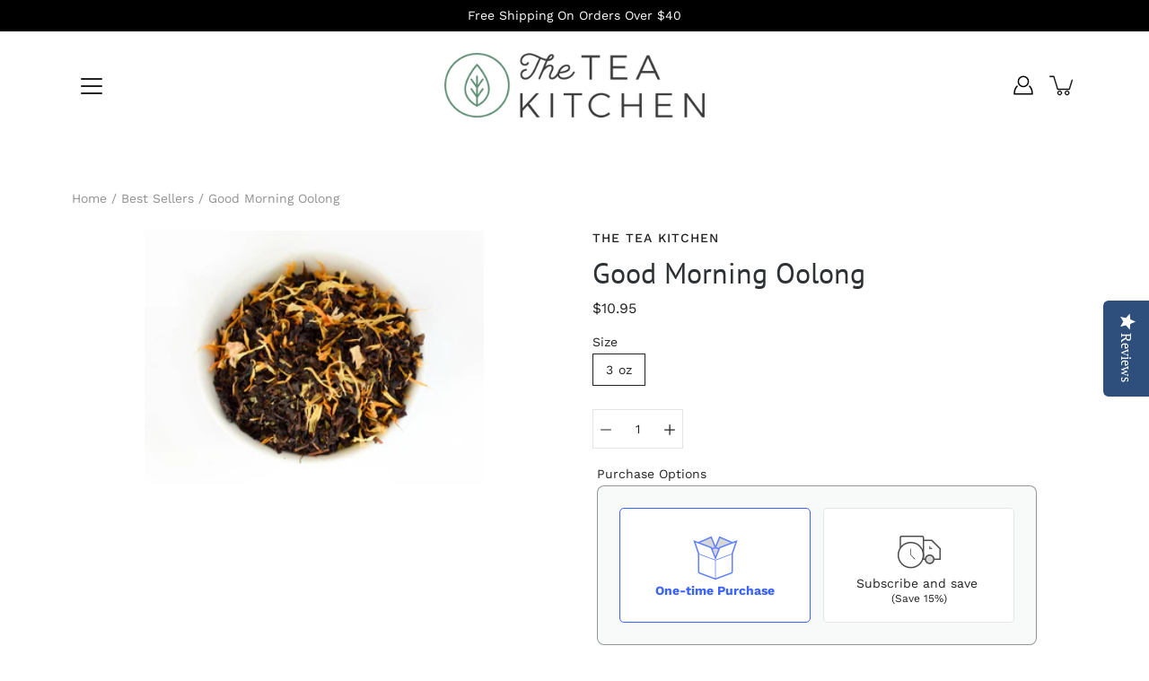

--- FILE ---
content_type: text/html; charset=utf-8
request_url: https://theteakitchen.com/collections/oolong-tea/products/good-morning-oolong
body_size: 53581
content:
<!DOCTYPE html>
<html class="no-js no-touch" lang="en">

<head>
  	<script async src="https://www.googletagmanager.com/gtag/js?id=G-5YGCMPQ8HR"></script>
  	<script type="text/javascript">(function e(){var e=document.createElement("script");e.type="text/javascript",e.async=true,e.src="//staticw2.yotpo.com/2NJQ71yLMQkSHj7P3F8s91Zd73FmBpDwOnmJPqJD/widget.js";var t=document.getElementsByTagName("script")[0];t.parentNode.insertBefore(e,t)})();</script>
<script>
  window.dataLayer = window.dataLayer || [];
  function gtag(){dataLayer.push(arguments);}
  gtag('js', new Date());

  gtag('config', 'G-5YGCMPQ8HR');
</script>
	<meta charset="utf-8">
	<meta http-equiv='X-UA-Compatible' content='IE=edge,chrome=1'>
	<meta name="viewport" content="width=device-width, height=device-height, initial-scale=1.0, minimum-scale=1.0">
	<link rel="canonical" href="https://theteakitchen.com/products/good-morning-oolong">
	<link rel="prefetch" as="document" href="https://theteakitchen.com">
	<link rel="preload" as="style" href="//theteakitchen.com/cdn/shop/t/12/assets/theme.css?v=84497356426291450871739742601">
	<link rel="preload" as="image" href="//theteakitchen.com/cdn/shop/t/12/assets/loader.svg?v=29761675971112988911739742601">
	<link rel="preload" as="script" href="//theteakitchen.com/cdn/shop/t/12/assets/lazysizes.min.js?v=27862327855797619101739742601">
	<link rel="preload" as="script" href="//theteakitchen.com/cdn/shop/t/12/assets/shop.js?v=79951532510555476571739742601">

	<link rel="dns-prefetch" href="https://cdn.shopify.com">
	<link rel="dns-prefetch" href="https://v.shopify.com">
	<link rel="dns-prefetch" href="https://fonts.googleapis.com" crossorigin>
	<link rel="dns-prefetch" href="https://cdn.shopifycloud.com">
	<link rel="dns-prefetch" href="https://cdnjs.cloudflare.com">
	<link rel="dns-prefetch" href="https://www.google-analytics.com">
	<link rel="preconnect" href="https://fonts.shopifycdn.com" crossorigin>
	<link rel="preconnect" href="https://ajax.googleapis.com">
	<link rel="preconnect" href="https://customjs.s.asaplabs.io">
	<link rel="dns-prefetch" href="https://maps.googleapis.com">
	<link rel="dns-prefetch" href="https://maps.gstatic.com">
	<link rel="dns-prefetch" href="https://monorail-edge.shopifysvc.com"><title>Good Morning Oolong &ndash; The Tea Kitchen</title><meta name="description" content="Good Morning Oolong tea starts with a robustly flavorful, lightly caffeinated BT Oolong. Next we add a palmful of zesty Lemon peel pieces, fragrant Basil leaves and a dash of flower petals for an aromatic finish. This unique blend is excellent on chilly afternoons and best served hot. Ingredients: Low Caffeine BT Oolon">



<link rel="preload" as="font" href="//theteakitchen.com/cdn/fonts/pt_sans/ptsans_n4.83e02f6420db1e9af259d3d7856d73a9dc4fb7ab.woff2" type="font/woff2" crossorigin>
<link rel="preload" as="font" href="//theteakitchen.com/cdn/fonts/work_sans/worksans_n4.b7973b3d07d0ace13de1b1bea9c45759cdbe12cf.woff2" type="font/woff2" crossorigin><link rel="preload" as="font" href="//theteakitchen.com/cdn/fonts/pt_sans/ptsans_n7.304287b69b0b43b7d5b0f947011857fe41849126.woff2" type="font/woff2" crossorigin><link rel="preload" as="font" href="//theteakitchen.com/cdn/fonts/pt_sans/ptsans_i4.13d0fa4d8e97d77e57a7b87d374df76447561c38.woff2" type="font/woff2" crossorigin><link rel="preload" as="font" href="//theteakitchen.com/cdn/fonts/pt_sans/ptsans_i7.525de7532113d6a475ae29f6a88f8539c3238ecb.woff2" type="font/woff2" crossorigin><link rel="preload" as="font" href="//theteakitchen.com/cdn/fonts/work_sans/worksans_i4.16ff51e3e71fc1d09ff97b9ff9ccacbeeb384ec4.woff2" type="font/woff2" crossorigin><link rel="preload" as="font" href="//theteakitchen.com/cdn/fonts/work_sans/worksans_n5.42fc03d7028ac0f31a2ddf10d4a2904a7483a1c4.woff2" type="font/woff2" crossorigin><link rel="preload" as="font" href="//theteakitchen.com/cdn/fonts/work_sans/worksans_n7.e2cf5bd8f2c7e9d30c030f9ea8eafc69f5a92f7b.woff2" type="font/woff2" crossorigin><link rel="preload" as="font" href="//theteakitchen.com/cdn/fonts/work_sans/worksans_i7.7cdba6320b03c03dcaa365743a4e0e729fe97e54.woff2" type="font/woff2" crossorigin><style>
	:root {
		--color-background: #ffffff;
		--color-background-alpha-25: rgba(255, 255, 255, 0.25);
		--color-background-alpha-35: rgba(255, 255, 255, 0.35);
		--color-background-alpha-60: rgba(255, 255, 255, 0.6);
		--color-background-overlay: rgba(255, 255, 255, 0.9);
		--color-background-table-header: #808080;
		--color-heading: #2e3234;
		--color-text: #222222;
		--color-text-alpha-5: rgba(34, 34, 34, 0.05);
		--color-text-alpha-8: rgba(34, 34, 34, 0.08);
		--color-text-alpha-10: rgba(34, 34, 34, 0.1);
		--color-text-alpha-25: rgba(34, 34, 34, 0.25);
		--color-text-alpha-30: rgba(34, 34, 34, 0.3);
		--color-text-alpha-55: rgba(34, 34, 34, 0.55);
		--color-text-alpha-60: rgba(34, 34, 34, 0.6);
		--color-label: rgba(34, 34, 34, 0.8);
		--color-input-placeholder: rgba(34, 34, 34, 0.5);
		--color-cart-text: rgba(34, 34, 34, 0.6);
		--color-border: #e4e4e4;
		--color-border-dark: #8b8b8b;
		--color-error: #e35252;
		--color-header-bg: rgba(0,0,0,0);
		--color-header-text: #000;
		--color-header-bg-home: #ffffff;
		--color-header-text-home: #000000;
		--color-header-bg-scroll: #fff;
		--color-header-text-scroll: #000;
		--color-header-icon: #222222;
		--color-header-icon-bg: #ffffff;
		--color-header-icon-home: #222222;
		--color-header-icon-bg-home: #ffffff;
		--color-header-icon-scroll: #222222;
		--color-header-icon-bg-scroll: #ffffff;
		--color-dropdown-bg: #fff;
		--color-dropdown-text: #000;
		--color-drawer-text: #000;
		--color-drawer-bg: #fff;
		--color-badge-text: #fff;
		--color-badge-bg: #2e3234;
		--color-button-primary-bg: #317b2b;
		--color-button-primary-text: #fff;
		--color-button-primary-border: #317b2b;
		--color-button-secondary-bg: #000000;
		--color-button-secondary-text: #fff;
		--color-button-secondary-border: #000000;
		--color-button-alt-bg: transparent;
		--color-button-alt-text: #317b2b;
		--color-button-alt-border: #317b2b;
		--color-top-bar-text: #ffffff;
		--color-top-bar-bg: #000000;
		--color-footer-text: #ffffff;
		--color-footer-placeholder-text: rgba(255, 255, 255, 0.5);
		--color-footer-bg: #317b2b;
		--color-footer-bg-hover: rgba(255, 255, 255, 0.05);
		--color-footer-bottom-text: rgba(255, 255, 255, 0.7);
		--color-footer-bottom-bg: #000000;
		--color-footer-bottom-bg-hover: rgba(255, 255, 255, 0.05);
		--color-footer-bottom-border: rgba(255, 255, 255, 0.1);
		--color-search-overlay: rgba(0, 0, 0, 0.95);

		--body-letter-spacing: 0px;
		--heading-letter-spacing: 0px;

		--body-font-family: "Work Sans", sans-serif;
		--heading-font-family: "PT Sans", sans-serif;

		--body-font-weight: 400;
		--heading-font-weight: 400;

		--body-font-style: normal;
		--heading-font-style: normal;

		--body-font-weight-medium: 500;
		--body-font-weight-bold: 700;

		--heading-font-weight-bold: 700;

		--font-size-body: 14px;
		--font-size-base: 14px;

		--font-size-h1: 42px;
		--font-size-h2: 31.99px;
		--font-size-h3: 21.98px;
		--font-size-h4: 17.01px;
		--font-size-h5: 14.0px;
		--font-size-h6: 11.2px;

		--font-size-h1-mobile: 29.988px;
		--font-size-h2-mobile: 24.99px;

		--font-size-banner-text: 17.92px;
		--font-size-banner-text-mobile: 15.988px;

		--font-size-logo: 23.94px;

		--icon-loader: url( "//theteakitchen.com/cdn/shop/t/12/assets/loader.svg?v=29761675971112988911739742601" );
		--icon-zoom-in: url( "//theteakitchen.com/cdn/shop/t/12/assets/icon-zoom-in.svg?v=66463440030260818311739742601" );
		--icon-zoom-out: url( "//theteakitchen.com/cdn/shop/t/12/assets/icon-zoom-out.svg?v=19447117299412374421739742601" );

		--image-size: contain;
		--image-aspect-ratio: 50.0%;
		--image-aspect-ratio-half: 25.0%;
	}

	@font-face {
  font-family: "PT Sans";
  font-weight: 400;
  font-style: normal;
  font-display: swap;
  src: url("//theteakitchen.com/cdn/fonts/pt_sans/ptsans_n4.83e02f6420db1e9af259d3d7856d73a9dc4fb7ab.woff2") format("woff2"),
       url("//theteakitchen.com/cdn/fonts/pt_sans/ptsans_n4.031cf9b26e734268d68c385b0ff08ff26d8b4b6b.woff") format("woff");
}

	@font-face {
  font-family: "Work Sans";
  font-weight: 400;
  font-style: normal;
  font-display: swap;
  src: url("//theteakitchen.com/cdn/fonts/work_sans/worksans_n4.b7973b3d07d0ace13de1b1bea9c45759cdbe12cf.woff2") format("woff2"),
       url("//theteakitchen.com/cdn/fonts/work_sans/worksans_n4.cf5ceb1e6d373a9505e637c1aff0a71d0959556d.woff") format("woff");
}

@font-face {
  font-family: "PT Sans";
  font-weight: 700;
  font-style: normal;
  font-display: swap;
  src: url("//theteakitchen.com/cdn/fonts/pt_sans/ptsans_n7.304287b69b0b43b7d5b0f947011857fe41849126.woff2") format("woff2"),
       url("//theteakitchen.com/cdn/fonts/pt_sans/ptsans_n7.6044f7e686f0b0c443754a8289995e64f1aba322.woff") format("woff");
}

@font-face {
  font-family: "PT Sans";
  font-weight: 400;
  font-style: italic;
  font-display: swap;
  src: url("//theteakitchen.com/cdn/fonts/pt_sans/ptsans_i4.13d0fa4d8e97d77e57a7b87d374df76447561c38.woff2") format("woff2"),
       url("//theteakitchen.com/cdn/fonts/pt_sans/ptsans_i4.1ffe088c0458ba08706c5025ac59c175cc6ceb8d.woff") format("woff");
}

@font-face {
  font-family: "PT Sans";
  font-weight: 700;
  font-style: italic;
  font-display: swap;
  src: url("//theteakitchen.com/cdn/fonts/pt_sans/ptsans_i7.525de7532113d6a475ae29f6a88f8539c3238ecb.woff2") format("woff2"),
       url("//theteakitchen.com/cdn/fonts/pt_sans/ptsans_i7.128ef16b0a49f64f8629b93373d2c7806f936889.woff") format("woff");
}

@font-face {
  font-family: "Work Sans";
  font-weight: 700;
  font-style: normal;
  font-display: swap;
  src: url("//theteakitchen.com/cdn/fonts/work_sans/worksans_n7.e2cf5bd8f2c7e9d30c030f9ea8eafc69f5a92f7b.woff2") format("woff2"),
       url("//theteakitchen.com/cdn/fonts/work_sans/worksans_n7.20f1c80359e7f7b4327b81543e1acb5c32cd03cd.woff") format("woff");
}

@font-face {
  font-family: "Work Sans";
  font-weight: 500;
  font-style: normal;
  font-display: swap;
  src: url("//theteakitchen.com/cdn/fonts/work_sans/worksans_n5.42fc03d7028ac0f31a2ddf10d4a2904a7483a1c4.woff2") format("woff2"),
       url("//theteakitchen.com/cdn/fonts/work_sans/worksans_n5.1f79bf93aa21696aa0428c88e39fb9f946295341.woff") format("woff");
}

@font-face {
  font-family: "Work Sans";
  font-weight: 400;
  font-style: italic;
  font-display: swap;
  src: url("//theteakitchen.com/cdn/fonts/work_sans/worksans_i4.16ff51e3e71fc1d09ff97b9ff9ccacbeeb384ec4.woff2") format("woff2"),
       url("//theteakitchen.com/cdn/fonts/work_sans/worksans_i4.ed4a1418cba5b7f04f79e4d5c8a5f1a6bd34f23b.woff") format("woff");
}

@font-face {
  font-family: "Work Sans";
  font-weight: 700;
  font-style: italic;
  font-display: swap;
  src: url("//theteakitchen.com/cdn/fonts/work_sans/worksans_i7.7cdba6320b03c03dcaa365743a4e0e729fe97e54.woff2") format("woff2"),
       url("//theteakitchen.com/cdn/fonts/work_sans/worksans_i7.42a9f4016982495f4c0b0fb3dc64cf8f2d0c3eaa.woff") format("woff");
}

</style><link href="//theteakitchen.com/cdn/shop/t/12/assets/theme.css?v=84497356426291450871739742601" rel="stylesheet" type="text/css" media="all" /><script type="text/javascript">
		document.documentElement.className = document.documentElement.className.replace('no-js', 'js');

		window.theme = {
			info: {
				name: 'Modular'
			},
			version: '1.9.9',
			routes: {
				root_url: "\/",
				search_url: "\/search",
				product_recommendations_url: "\/recommendations\/products"
			},
			translations: {
				add_to_cart: "Add to Cart",
				load_more: "Load More",
				form_submit: "Add to Cart",
				form_submit_error: "Woops!",
				form_submit_error_details: "Sorry, looks like we don\u0026#39;t have enough of this product. Please try adding fewer items to your cart.",
				cart_title: "Shopping Cart",
				cart_empty: "Your cart is empty",
				cart_acceptance_error: "You must accept our terms and conditions.",
				continue_shopping: "Continue Shopping",
				on_sale: "Sale",
				unit_price_separator: "per",
				sold_out: "Sold out",
				unavailable: "Unavailable",
				results_products: "Products",
				results_pages: "Pages",
				results_articles: "Articles",
				no_results: "No results found",
				previous: "Previous",
				next: "Next",
				view_all: "View all"
			},
			icons: {
				arrow: '<svg version="1.1" xmlns="http://www.w3.org/2000/svg" width="12" height="12" viewBox="0 0 1024 1024" class="icon icon-arrow"><path d="M926.553 256.428c25.96-23.409 62.316-19.611 83.605 7.033 20.439 25.582 18.251 61.132-6.623 83.562l-467.010 421.128c-22.547 20.331-56.39 19.789-78.311-1.237l-439.071-421.128c-24.181-23.193-25.331-58.79-4.144-83.721 22.077-25.978 58.543-28.612 83.785-4.402l400.458 384.094 427.311-385.33z"></path></svg>',
				arrowSlider: '<svg version="1.1" xmlns="http://www.w3.org/2000/svg" width="24" height="24" viewBox="0 0 1024 1024" class="icon icon-submit"><path d="M1023.998 511.724v-6.44c-0.108-1.288-0.706-2.417-1.605-3.215l-0.005-0.005c0-1.61-1.61-1.61-1.61-3.22s-1.61-1.61-1.61-3.22c-0.89 0-1.61-0.72-1.61-1.61v0l-365.484-378.365c-6.058-5.789-14.286-9.354-23.346-9.354s-17.288 3.564-23.358 9.366l0.013-0.013c-6.101 5.61-9.909 13.631-9.909 22.541s3.81 16.931 9.888 22.52l0.022 0.020 307.522 318.793h-880.705c-17.785 0-32.201 14.417-32.201 32.201s14.417 32.201 32.201 32.201v0h887.145l-313.962 318.793c-5.226 5.704-8.429 13.338-8.429 21.72 0 9.19 3.851 17.481 10.025 23.347l0.014 0.013c5.61 6.101 13.631 9.909 22.541 9.909s16.931-3.81 22.52-9.888l0.020-0.022 363.874-370.315c0-1.61 0-1.61 1.61-3.22 0.89 0 1.61-0.72 1.61-1.61v0c0-1.61 1.61-1.61 1.61-3.22h1.61v-3.22c0.904-0.803 1.502-1.932 1.608-3.203l0.002-0.017v-11.27z"></path></svg>',
				arrowNavSlider: 'M0.0776563715,49.6974826 L0.0776563715,50.3266624 C0.0882978908,50.4524827 0.146435015,50.5626537 0.234305795,50.6407437 C0.234697028,50.7982538 0.39181593,50.7982538 0.39181593,50.9556075 C0.39181593,51.1129611 0.548934833,51.1127264 0.548934833,51.27008 C0.636101395,51.27008 0.706053735,51.3405018 0.706053735,51.4271989 L36.3981789,88.377449 C36.9898787,88.9427015 37.7935482,89.2908983 38.6778897,89.2908983 C39.5622313,89.2908983 40.3661354,88.9429363 40.9590089,88.3761189 C41.5534473,87.8297238 41.9253528,87.0464767 41.9253528,86.1759065 C41.9253528,85.3053363 41.5534473,84.5227934 40.9597131,83.9766331 L10.297036,52.0652206 L96.9330092,52.8421298 C98.6696895,52.8421298 100.077578,51.4342411 100.077578,49.6975608 C100.077578,47.9608805 98.6696895,46.5529919 96.9330092,46.5529919 L10.297036,46.5529919 L40.9578352,15.4206794 C41.4680804,14.8636428 41.7811445,14.1180323 41.7811445,13.299496 C41.7811445,12.4018526 41.4053267,11.5926276 40.8022812,11.0197852 C40.2533823,10.422843 39.4701352,10.0509375 38.599565,10.0509375 C37.7289948,10.0509375 36.9464519,10.422843 36.4002916,11.0165771 L36.3981007,11.018768 L0.863172638,47.1829542 C0.863172638,47.3400731 0.863172638,47.3400731 0.706053735,47.4974267 C0.618887173,47.4974267 0.548934833,47.5678485 0.548934833,47.6545456 C0.548934833,47.8116645 0.39181593,47.8116645 0.39181593,47.9690181 L0.234697028,47.9690181 L0.234697028,48.2834907 C0.146356768,48.3619719 0.0882196443,48.4723777 0.077578125,48.5964766 L0.077578125,49.6984215 L0.0776563715,49.6974826 Z',
				arrowLong: '<svg version="1.1" xmlns="http://www.w3.org/2000/svg" width="1024" height="1024" viewBox="0 0 1024 1024" class="icon icon-arrow-long"><path d="M525.379 1020.065l114.69-110.279c7.645-7.353 7.645-18.379 0-25.732s-19.113-7.353-26.762 0l-82.194 77.195v-942.87c0-11.029-7.645-18.379-19.113-18.379s-19.113 7.353-19.113 18.379v942.87l-82.194-79.033c-7.645-7.353-19.113-7.353-26.762 0-3.823 3.676-5.734 9.191-5.734 12.868s1.911 9.191 5.734 12.868l114.69 110.279c7.645 7.353 19.113 7.353 26.762 1.838z"></path></svg>',
				check: '<svg version="1.1" xmlns="http://www.w3.org/2000/svg" width="1317" height="1024" viewBox="0 0 1317 1024" class="icon icon-check"><path d="M1277.067 47.359c-42.785-42.731-112.096-42.731-154.88 0l-697.692 698.422-232.32-233.782c-43.178-40.234-110.463-39.047-152.195 2.685s-42.919 109.017-2.685 152.195l309.761 309.761c42.785 42.731 112.096 42.731 154.88 0l775.132-774.401c42.731-42.785 42.731-112.096 0-154.88z"></path></svg>',
				close: '<svg version="1.1" xmlns="http://www.w3.org/2000/svg" width="24" height="24" viewBox="0 0 1024 1024" class="icon icon-close"><path d="M446.174 512l-432.542-432.542c-18.177-18.177-18.177-47.649 0-65.826s47.649-18.177 65.826 0l432.542 432.542 432.542-432.542c18.177-18.177 47.649-18.177 65.826 0s18.177 47.649 0 65.826l-432.542 432.542 432.542 432.542c18.177 18.177 18.177 47.649 0 65.826s-47.649 18.177-65.826 0l-432.542-432.542-432.542 432.542c-18.177 18.177-47.649 18.177-65.826 0s-18.177-47.649 0-65.826l432.542-432.542z"></path></svg>',
				plus: '<svg version="1.1" xmlns="http://www.w3.org/2000/svg" width="12" height="12" viewBox="0 0 1024 1024" class="icon icon-plus"><path d="M465.066 465.067l0.001-411.166c-0.005-0.407-0.005-0.407-0.006-0.805 0-29.324 23.796-53.095 53.149-53.095s53.149 23.771 53.149 53.095c-0.001 0.365-0.001 0.365-0.004 0.524l-0.009 411.446 398.754 0.001c0.407-0.005 0.407-0.005 0.805-0.006 29.324 0 53.095 23.796 53.095 53.149s-23.771 53.149-53.095 53.149c-0.365-0.001-0.365-0.001-0.524-0.004l-399.037-0.009-0.009 396.75c0.059 1.378 0.059 1.378 0.071 2.762 0 29.35-23.817 53.142-53.197 53.142-28.299 0-51.612-22.132-53.124-50.361l-0.044-0.832 0.583-0.382-0.586 0.017c-0.020-0.795-0.020-0.795-0.024-1.59 0.011-1.42 0.011-1.42 0.050-1.933l0.001-397.576-409.162-0.009c-1.378 0.059-1.378 0.059-2.762 0.071-29.35 0-53.142-23.817-53.142-53.197 0-28.299 22.132-51.612 50.361-53.124l0.832-0.044 0.382 0.583-0.017-0.586c0.795-0.020 0.795-0.020 1.59-0.024 1.42 0.011 1.42 0.011 1.933 0.050l409.986 0.001z"></path></svg>',
				minus: '<svg version="1.1" xmlns="http://www.w3.org/2000/svg" width="12" height="12" viewBox="0 0 1024 1024" class="icon icon-minus"><path d="M51.573 459.468l-0.017-0.585c0.795-0.020 0.795-0.020 1.59-0.024 1.42 0.011 1.42 0.011 1.933 0.050l915.021 0.002c0.407-0.005 0.407-0.005 0.805-0.006 29.324 0 53.095 23.771 53.095 53.095s-23.771 53.095-53.095 53.095c-0.365-0.001-0.365-0.001-0.524-0.004l-914.477-0.021c-1.378 0.059-1.378 0.059-2.762 0.071-29.35 0-53.142-23.793-53.142-53.142 0-28.271 22.132-51.558 50.361-53.069l0.832-0.044 0.382 0.582z"></path></svg>',
				blank: "\/\/theteakitchen.com\/cdn\/shop\/t\/12\/assets\/blank_1x1.gif?v=50849316544257392421739742601"
			},
			settings: {
				enableAcceptTerms: false,
				enableAjaxCart: false,
				enableColorSwatches: true,
				enablePaymentButton: true,
				enableVideoLooping: false,
				enableTextAnimations: true,
				enableGridItemsAnimations: true,
				enableSearch: true,
				enableYotpo: false,
				showProductDescription: true,
				showQuickView: true,
				showQuantity: true,
				showReviews: false,
				yotpoId: "2NJQ71yLMQkSHj7P3F8s91Zd73FmBpDwOnmJPqJD",
				imageAspectRatio: 0.5,
				imageBackgroundSize: "contain",
				productBadgeStyle: "circle",
				searchType: "product,page",
				productTitlePosition: "center"
			},
			isTouch: false
		};
		window.moneyFormat = "${{amount}}";
		window.slate = window.slate || {};
		window.lazySizesConfig = {
			loadHidden: false,
			hFac: 0.5,
			expFactor: 2,
			customMedia: {
			  '--phone': '(max-width: 640px)',
			  '--tablet': '(min-width: 641px) and (max-width: 1023px)',
			  '--lap': '(min-width: 1024px)'
			}
		}
	</script>
	<script src="//theteakitchen.com/cdn/shop/t/12/assets/lazysizes.min.js?v=27862327855797619101739742601" async></script>
	<script src="//theteakitchen.com/cdn/shop/t/12/assets/shop.js?v=79951532510555476571739742601" defer></script><script>window.performance && window.performance.mark && window.performance.mark('shopify.content_for_header.start');</script><meta name="google-site-verification" content="bBMI8q8GegKF-D_Tx6Yd9icfnaNy5rmWmfbEZbCWSfc">
<meta id="shopify-digital-wallet" name="shopify-digital-wallet" content="/14834374/digital_wallets/dialog">
<meta name="shopify-checkout-api-token" content="4f2afafd9c23d130410646444444531f">
<meta id="in-context-paypal-metadata" data-shop-id="14834374" data-venmo-supported="false" data-environment="production" data-locale="en_US" data-paypal-v4="true" data-currency="USD">
<link rel="alternate" type="application/json+oembed" href="https://theteakitchen.com/products/good-morning-oolong.oembed">
<script async="async" src="/checkouts/internal/preloads.js?locale=en-US"></script>
<link rel="preconnect" href="https://shop.app" crossorigin="anonymous">
<script async="async" src="https://shop.app/checkouts/internal/preloads.js?locale=en-US&shop_id=14834374" crossorigin="anonymous"></script>
<script id="apple-pay-shop-capabilities" type="application/json">{"shopId":14834374,"countryCode":"US","currencyCode":"USD","merchantCapabilities":["supports3DS"],"merchantId":"gid:\/\/shopify\/Shop\/14834374","merchantName":"The Tea Kitchen","requiredBillingContactFields":["postalAddress","email"],"requiredShippingContactFields":["postalAddress","email"],"shippingType":"shipping","supportedNetworks":["visa","masterCard","amex","discover","elo","jcb"],"total":{"type":"pending","label":"The Tea Kitchen","amount":"1.00"},"shopifyPaymentsEnabled":true,"supportsSubscriptions":true}</script>
<script id="shopify-features" type="application/json">{"accessToken":"4f2afafd9c23d130410646444444531f","betas":["rich-media-storefront-analytics"],"domain":"theteakitchen.com","predictiveSearch":true,"shopId":14834374,"locale":"en"}</script>
<script>var Shopify = Shopify || {};
Shopify.shop = "the-tea-kitchen.myshopify.com";
Shopify.locale = "en";
Shopify.currency = {"active":"USD","rate":"1.0"};
Shopify.country = "US";
Shopify.theme = {"name":"Copy of Modular Bold[Subs] May 31","id":126481662085,"schema_name":"Modular","schema_version":"1.9.9","theme_store_id":849,"role":"main"};
Shopify.theme.handle = "null";
Shopify.theme.style = {"id":null,"handle":null};
Shopify.cdnHost = "theteakitchen.com/cdn";
Shopify.routes = Shopify.routes || {};
Shopify.routes.root = "/";</script>
<script type="module">!function(o){(o.Shopify=o.Shopify||{}).modules=!0}(window);</script>
<script>!function(o){function n(){var o=[];function n(){o.push(Array.prototype.slice.apply(arguments))}return n.q=o,n}var t=o.Shopify=o.Shopify||{};t.loadFeatures=n(),t.autoloadFeatures=n()}(window);</script>
<script>
  window.ShopifyPay = window.ShopifyPay || {};
  window.ShopifyPay.apiHost = "shop.app\/pay";
  window.ShopifyPay.redirectState = null;
</script>
<script id="shop-js-analytics" type="application/json">{"pageType":"product"}</script>
<script defer="defer" async type="module" src="//theteakitchen.com/cdn/shopifycloud/shop-js/modules/v2/client.init-shop-cart-sync_C5BV16lS.en.esm.js"></script>
<script defer="defer" async type="module" src="//theteakitchen.com/cdn/shopifycloud/shop-js/modules/v2/chunk.common_CygWptCX.esm.js"></script>
<script type="module">
  await import("//theteakitchen.com/cdn/shopifycloud/shop-js/modules/v2/client.init-shop-cart-sync_C5BV16lS.en.esm.js");
await import("//theteakitchen.com/cdn/shopifycloud/shop-js/modules/v2/chunk.common_CygWptCX.esm.js");

  window.Shopify.SignInWithShop?.initShopCartSync?.({"fedCMEnabled":true,"windoidEnabled":true});

</script>
<script>
  window.Shopify = window.Shopify || {};
  if (!window.Shopify.featureAssets) window.Shopify.featureAssets = {};
  window.Shopify.featureAssets['shop-js'] = {"shop-cart-sync":["modules/v2/client.shop-cart-sync_ZFArdW7E.en.esm.js","modules/v2/chunk.common_CygWptCX.esm.js"],"init-fed-cm":["modules/v2/client.init-fed-cm_CmiC4vf6.en.esm.js","modules/v2/chunk.common_CygWptCX.esm.js"],"shop-button":["modules/v2/client.shop-button_tlx5R9nI.en.esm.js","modules/v2/chunk.common_CygWptCX.esm.js"],"shop-cash-offers":["modules/v2/client.shop-cash-offers_DOA2yAJr.en.esm.js","modules/v2/chunk.common_CygWptCX.esm.js","modules/v2/chunk.modal_D71HUcav.esm.js"],"init-windoid":["modules/v2/client.init-windoid_sURxWdc1.en.esm.js","modules/v2/chunk.common_CygWptCX.esm.js"],"shop-toast-manager":["modules/v2/client.shop-toast-manager_ClPi3nE9.en.esm.js","modules/v2/chunk.common_CygWptCX.esm.js"],"init-shop-email-lookup-coordinator":["modules/v2/client.init-shop-email-lookup-coordinator_B8hsDcYM.en.esm.js","modules/v2/chunk.common_CygWptCX.esm.js"],"init-shop-cart-sync":["modules/v2/client.init-shop-cart-sync_C5BV16lS.en.esm.js","modules/v2/chunk.common_CygWptCX.esm.js"],"avatar":["modules/v2/client.avatar_BTnouDA3.en.esm.js"],"pay-button":["modules/v2/client.pay-button_FdsNuTd3.en.esm.js","modules/v2/chunk.common_CygWptCX.esm.js"],"init-customer-accounts":["modules/v2/client.init-customer-accounts_DxDtT_ad.en.esm.js","modules/v2/client.shop-login-button_C5VAVYt1.en.esm.js","modules/v2/chunk.common_CygWptCX.esm.js","modules/v2/chunk.modal_D71HUcav.esm.js"],"init-shop-for-new-customer-accounts":["modules/v2/client.init-shop-for-new-customer-accounts_ChsxoAhi.en.esm.js","modules/v2/client.shop-login-button_C5VAVYt1.en.esm.js","modules/v2/chunk.common_CygWptCX.esm.js","modules/v2/chunk.modal_D71HUcav.esm.js"],"shop-login-button":["modules/v2/client.shop-login-button_C5VAVYt1.en.esm.js","modules/v2/chunk.common_CygWptCX.esm.js","modules/v2/chunk.modal_D71HUcav.esm.js"],"init-customer-accounts-sign-up":["modules/v2/client.init-customer-accounts-sign-up_CPSyQ0Tj.en.esm.js","modules/v2/client.shop-login-button_C5VAVYt1.en.esm.js","modules/v2/chunk.common_CygWptCX.esm.js","modules/v2/chunk.modal_D71HUcav.esm.js"],"shop-follow-button":["modules/v2/client.shop-follow-button_Cva4Ekp9.en.esm.js","modules/v2/chunk.common_CygWptCX.esm.js","modules/v2/chunk.modal_D71HUcav.esm.js"],"checkout-modal":["modules/v2/client.checkout-modal_BPM8l0SH.en.esm.js","modules/v2/chunk.common_CygWptCX.esm.js","modules/v2/chunk.modal_D71HUcav.esm.js"],"lead-capture":["modules/v2/client.lead-capture_Bi8yE_yS.en.esm.js","modules/v2/chunk.common_CygWptCX.esm.js","modules/v2/chunk.modal_D71HUcav.esm.js"],"shop-login":["modules/v2/client.shop-login_D6lNrXab.en.esm.js","modules/v2/chunk.common_CygWptCX.esm.js","modules/v2/chunk.modal_D71HUcav.esm.js"],"payment-terms":["modules/v2/client.payment-terms_CZxnsJam.en.esm.js","modules/v2/chunk.common_CygWptCX.esm.js","modules/v2/chunk.modal_D71HUcav.esm.js"]};
</script>
<script>(function() {
  var isLoaded = false;
  function asyncLoad() {
    if (isLoaded) return;
    isLoaded = true;
    var urls = ["https:\/\/scripttags.jst.ai\/shopify_justuno_14834374_ebf74a20-6013-11ec-a58a-f1799901d9e6.js?shop=the-tea-kitchen.myshopify.com","https:\/\/cdn.jsdelivr.net\/npm\/stackedboost-shopify-assets@0.1.99\/dist\/swpf\/swpf.js?shop=the-tea-kitchen.myshopify.com"];
    for (var i = 0; i < urls.length; i++) {
      var s = document.createElement('script');
      s.type = 'text/javascript';
      s.async = true;
      s.src = urls[i];
      var x = document.getElementsByTagName('script')[0];
      x.parentNode.insertBefore(s, x);
    }
  };
  if(window.attachEvent) {
    window.attachEvent('onload', asyncLoad);
  } else {
    window.addEventListener('load', asyncLoad, false);
  }
})();</script>
<script id="__st">var __st={"a":14834374,"offset":-28800,"reqid":"654f7084-f186-4cb9-aa3c-0e3bf466317a-1768786524","pageurl":"theteakitchen.com\/collections\/oolong-tea\/products\/good-morning-oolong","u":"592c5c43d096","p":"product","rtyp":"product","rid":6599698710661};</script>
<script>window.ShopifyPaypalV4VisibilityTracking = true;</script>
<script id="captcha-bootstrap">!function(){'use strict';const t='contact',e='account',n='new_comment',o=[[t,t],['blogs',n],['comments',n],[t,'customer']],c=[[e,'customer_login'],[e,'guest_login'],[e,'recover_customer_password'],[e,'create_customer']],r=t=>t.map((([t,e])=>`form[action*='/${t}']:not([data-nocaptcha='true']) input[name='form_type'][value='${e}']`)).join(','),a=t=>()=>t?[...document.querySelectorAll(t)].map((t=>t.form)):[];function s(){const t=[...o],e=r(t);return a(e)}const i='password',u='form_key',d=['recaptcha-v3-token','g-recaptcha-response','h-captcha-response',i],f=()=>{try{return window.sessionStorage}catch{return}},m='__shopify_v',_=t=>t.elements[u];function p(t,e,n=!1){try{const o=window.sessionStorage,c=JSON.parse(o.getItem(e)),{data:r}=function(t){const{data:e,action:n}=t;return t[m]||n?{data:e,action:n}:{data:t,action:n}}(c);for(const[e,n]of Object.entries(r))t.elements[e]&&(t.elements[e].value=n);n&&o.removeItem(e)}catch(o){console.error('form repopulation failed',{error:o})}}const l='form_type',E='cptcha';function T(t){t.dataset[E]=!0}const w=window,h=w.document,L='Shopify',v='ce_forms',y='captcha';let A=!1;((t,e)=>{const n=(g='f06e6c50-85a8-45c8-87d0-21a2b65856fe',I='https://cdn.shopify.com/shopifycloud/storefront-forms-hcaptcha/ce_storefront_forms_captcha_hcaptcha.v1.5.2.iife.js',D={infoText:'Protected by hCaptcha',privacyText:'Privacy',termsText:'Terms'},(t,e,n)=>{const o=w[L][v],c=o.bindForm;if(c)return c(t,g,e,D).then(n);var r;o.q.push([[t,g,e,D],n]),r=I,A||(h.body.append(Object.assign(h.createElement('script'),{id:'captcha-provider',async:!0,src:r})),A=!0)});var g,I,D;w[L]=w[L]||{},w[L][v]=w[L][v]||{},w[L][v].q=[],w[L][y]=w[L][y]||{},w[L][y].protect=function(t,e){n(t,void 0,e),T(t)},Object.freeze(w[L][y]),function(t,e,n,w,h,L){const[v,y,A,g]=function(t,e,n){const i=e?o:[],u=t?c:[],d=[...i,...u],f=r(d),m=r(i),_=r(d.filter((([t,e])=>n.includes(e))));return[a(f),a(m),a(_),s()]}(w,h,L),I=t=>{const e=t.target;return e instanceof HTMLFormElement?e:e&&e.form},D=t=>v().includes(t);t.addEventListener('submit',(t=>{const e=I(t);if(!e)return;const n=D(e)&&!e.dataset.hcaptchaBound&&!e.dataset.recaptchaBound,o=_(e),c=g().includes(e)&&(!o||!o.value);(n||c)&&t.preventDefault(),c&&!n&&(function(t){try{if(!f())return;!function(t){const e=f();if(!e)return;const n=_(t);if(!n)return;const o=n.value;o&&e.removeItem(o)}(t);const e=Array.from(Array(32),(()=>Math.random().toString(36)[2])).join('');!function(t,e){_(t)||t.append(Object.assign(document.createElement('input'),{type:'hidden',name:u})),t.elements[u].value=e}(t,e),function(t,e){const n=f();if(!n)return;const o=[...t.querySelectorAll(`input[type='${i}']`)].map((({name:t})=>t)),c=[...d,...o],r={};for(const[a,s]of new FormData(t).entries())c.includes(a)||(r[a]=s);n.setItem(e,JSON.stringify({[m]:1,action:t.action,data:r}))}(t,e)}catch(e){console.error('failed to persist form',e)}}(e),e.submit())}));const S=(t,e)=>{t&&!t.dataset[E]&&(n(t,e.some((e=>e===t))),T(t))};for(const o of['focusin','change'])t.addEventListener(o,(t=>{const e=I(t);D(e)&&S(e,y())}));const B=e.get('form_key'),M=e.get(l),P=B&&M;t.addEventListener('DOMContentLoaded',(()=>{const t=y();if(P)for(const e of t)e.elements[l].value===M&&p(e,B);[...new Set([...A(),...v().filter((t=>'true'===t.dataset.shopifyCaptcha))])].forEach((e=>S(e,t)))}))}(h,new URLSearchParams(w.location.search),n,t,e,['guest_login'])})(!0,!0)}();</script>
<script integrity="sha256-4kQ18oKyAcykRKYeNunJcIwy7WH5gtpwJnB7kiuLZ1E=" data-source-attribution="shopify.loadfeatures" defer="defer" src="//theteakitchen.com/cdn/shopifycloud/storefront/assets/storefront/load_feature-a0a9edcb.js" crossorigin="anonymous"></script>
<script crossorigin="anonymous" defer="defer" src="//theteakitchen.com/cdn/shopifycloud/storefront/assets/shopify_pay/storefront-65b4c6d7.js?v=20250812"></script>
<script data-source-attribution="shopify.dynamic_checkout.dynamic.init">var Shopify=Shopify||{};Shopify.PaymentButton=Shopify.PaymentButton||{isStorefrontPortableWallets:!0,init:function(){window.Shopify.PaymentButton.init=function(){};var t=document.createElement("script");t.src="https://theteakitchen.com/cdn/shopifycloud/portable-wallets/latest/portable-wallets.en.js",t.type="module",document.head.appendChild(t)}};
</script>
<script data-source-attribution="shopify.dynamic_checkout.buyer_consent">
  function portableWalletsHideBuyerConsent(e){var t=document.getElementById("shopify-buyer-consent"),n=document.getElementById("shopify-subscription-policy-button");t&&n&&(t.classList.add("hidden"),t.setAttribute("aria-hidden","true"),n.removeEventListener("click",e))}function portableWalletsShowBuyerConsent(e){var t=document.getElementById("shopify-buyer-consent"),n=document.getElementById("shopify-subscription-policy-button");t&&n&&(t.classList.remove("hidden"),t.removeAttribute("aria-hidden"),n.addEventListener("click",e))}window.Shopify?.PaymentButton&&(window.Shopify.PaymentButton.hideBuyerConsent=portableWalletsHideBuyerConsent,window.Shopify.PaymentButton.showBuyerConsent=portableWalletsShowBuyerConsent);
</script>
<script>
  function portableWalletsCleanup(e){e&&e.src&&console.error("Failed to load portable wallets script "+e.src);var t=document.querySelectorAll("shopify-accelerated-checkout .shopify-payment-button__skeleton, shopify-accelerated-checkout-cart .wallet-cart-button__skeleton"),e=document.getElementById("shopify-buyer-consent");for(let e=0;e<t.length;e++)t[e].remove();e&&e.remove()}function portableWalletsNotLoadedAsModule(e){e instanceof ErrorEvent&&"string"==typeof e.message&&e.message.includes("import.meta")&&"string"==typeof e.filename&&e.filename.includes("portable-wallets")&&(window.removeEventListener("error",portableWalletsNotLoadedAsModule),window.Shopify.PaymentButton.failedToLoad=e,"loading"===document.readyState?document.addEventListener("DOMContentLoaded",window.Shopify.PaymentButton.init):window.Shopify.PaymentButton.init())}window.addEventListener("error",portableWalletsNotLoadedAsModule);
</script>

<script type="module" src="https://theteakitchen.com/cdn/shopifycloud/portable-wallets/latest/portable-wallets.en.js" onError="portableWalletsCleanup(this)" crossorigin="anonymous"></script>
<script nomodule>
  document.addEventListener("DOMContentLoaded", portableWalletsCleanup);
</script>

<link id="shopify-accelerated-checkout-styles" rel="stylesheet" media="screen" href="https://theteakitchen.com/cdn/shopifycloud/portable-wallets/latest/accelerated-checkout-backwards-compat.css" crossorigin="anonymous">
<style id="shopify-accelerated-checkout-cart">
        #shopify-buyer-consent {
  margin-top: 1em;
  display: inline-block;
  width: 100%;
}

#shopify-buyer-consent.hidden {
  display: none;
}

#shopify-subscription-policy-button {
  background: none;
  border: none;
  padding: 0;
  text-decoration: underline;
  font-size: inherit;
  cursor: pointer;
}

#shopify-subscription-policy-button::before {
  box-shadow: none;
}

      </style>

<script>window.performance && window.performance.mark && window.performance.mark('shopify.content_for_header.end');</script>
  <script src="//theteakitchen.com/cdn/shop/t/12/assets/bsub.js?v=158520562351594542841739742601" type="text/javascript"></script>
<link href="//theteakitchen.com/cdn/shop/t/12/assets/bsub.scss.css?v=114526524881966412611739742601" rel="stylesheet" type="text/css" media="all" />
<script>
    // empty script tag to work around a platform issue where attributes of first script in file are scrubbed
</script>

<script id="bold-subscriptions-script" type="text/javascript">
    window.BOLD = window.BOLD || {};
    window.BOLD.subscriptions = window.BOLD.subscriptions || {};
    window.BOLD.subscriptions.classes = window.BOLD.subscriptions.classes || {};
    window.BOLD.subscriptions.patches = window.BOLD.subscriptions.patches || {};
    window.BOLD.subscriptions.patches.maxCheckoutRetries = window.BOLD.subscriptions.patches.maxCheckoutRetries || 200;
    window.BOLD.subscriptions.patches.currentCheckoutRetries = window.BOLD.subscriptions.patches.currentCheckoutRetries || 0;
    window.BOLD.subscriptions.patches.maxCashierPatchAttempts = window.BOLD.subscriptions.patches.maxCashierPatchAttempts || 200;
    window.BOLD.subscriptions.patches.currentCashierPatchAttempts = window.BOLD.subscriptions.patches.currentCashierPatchAttempts || 0;
    window.BOLD.subscriptions.config = window.BOLD.subscriptions.config || {};
    window.BOLD.subscriptions.config.platform = 'shopify';
    window.BOLD.subscriptions.config.shopDomain = 'the-tea-kitchen.myshopify.com';
    window.BOLD.subscriptions.config.customDomain = 'theteakitchen.com';
    window.BOLD.subscriptions.config.shopIdentifier = '14834374';
        window.BOLD.subscriptions.config.appUrl = 'https://sub.boldapps.net';
    window.BOLD.subscriptions.config.currencyCode = 'USD';
    window.BOLD.subscriptions.config.checkoutType = 'shopify';
    window.BOLD.subscriptions.config.currencyFormat = "$\u0026#123;\u0026#123;amount}}";
    window.BOLD.subscriptions.config.shopCurrencies = [{"id":4171,"currency":"USD","currency_format":"$\u0026#123;\u0026#123;amount}}","created_at":"2022-01-25 00:29:11","updated_at":"2022-01-25 00:29:11"}];
    window.BOLD.subscriptions.config.shopSettings = {"allow_msp_cancellation":true,"allow_msp_prepaid_renewal":true,"customer_can_pause_subscription":true,"customer_can_change_next_order_date":true,"customer_can_change_order_frequency":true,"customer_can_create_an_additional_order":true,"customer_can_add_products_to_existing_subscriptions":false,"show_currency_code":true,"stored_payment_method_policy":"required"};

    // TODO: Remove the isset with BS2-4659_improve_large_group_selection
            window.BOLD.subscriptions.config.cashierPluginOnlyMode = window.BOLD.subscriptions.config.cashierPluginOnlyMode || false;
    if (window.BOLD.subscriptions.config.waitForCheckoutLoader === undefined) {
        window.BOLD.subscriptions.config.waitForCheckoutLoader = true;
    }

    window.BOLD.subscriptions.config.addToCartFormSelectors = window.BOLD.subscriptions.config.addToCartFormSelectors || [];
    window.BOLD.subscriptions.config.addToCartButtonSelectors = window.BOLD.subscriptions.config.addToCartButtonSelectors || [];
    window.BOLD.subscriptions.config.widgetInsertBeforeSelectors = window.BOLD.subscriptions.config.widgetInsertBeforeSelectors || [];
    window.BOLD.subscriptions.config.quickAddToCartButtonSelectors = window.BOLD.subscriptions.config.quickAddToCartButtonSelectors || [];
    window.BOLD.subscriptions.config.cartElementSelectors = window.BOLD.subscriptions.config.cartElementSelectors || [];
    window.BOLD.subscriptions.config.cartTotalElementSelectors = window.BOLD.subscriptions.config.cartTotalElementSelectors || [];
    window.BOLD.subscriptions.config.lineItemSelectors = window.BOLD.subscriptions.config.lineItemSelectors || [];
    window.BOLD.subscriptions.config.lineItemNameSelectors = window.BOLD.subscriptions.config.lineItemNameSelectors || [];
    window.BOLD.subscriptions.config.checkoutButtonSelectors = window.BOLD.subscriptions.config.checkoutButtonSelectors || [];

    window.BOLD.subscriptions.config.featureFlags = window.BOLD.subscriptions.config.featureFlags || ["BS2-4293-skip-tx-fee-eq-zero","SUB-1621-timeout-login-banner","SUB-1661_Add_sub_summary_to_customers_endpoint"];
    window.BOLD.subscriptions.config.subscriptionProcessingFrequency = '60';
    window.BOLD.subscriptions.config.requireMSPInitialLoadingMessage = true;
    window.BOLD.subscriptions.data = window.BOLD.subscriptions.data || {};

    // Interval text markup template
    window.BOLD.subscriptions.config.lineItemPropertyListSelectors = window.BOLD.subscriptions.config.lineItemPropertyListSelectors || [];
    window.BOLD.subscriptions.config.lineItemPropertyListSelectors.push('dl.definitionList');
    window.BOLD.subscriptions.config.lineItemPropertyListTemplate = window.BOLD.subscriptions.config.lineItemPropertyListTemplate || '<dl class="definitionList"></dl>';
    window.BOLD.subscriptions.config.lineItemPropertyTemplate = window.BOLD.subscriptions.config.lineItemPropertyTemplate || '<dt class="definitionList-key">\:</dt><dd class="definitionList-value">\</dd>';

    // Discount text markup template
    window.BOLD.subscriptions.config.discountItemTemplate = window.BOLD.subscriptions.config.discountItemTemplate || '<div class="bold-subscriptions-discount"><div class="bold-subscriptions-discount__details">\</div><div class="bold-subscriptions-discount__total">\</div></div>';


    // Constants in XMLHttpRequest are not reliable, so we will create our own
    // reference: https://developer.mozilla.org/en-US/docs/Web/API/XMLHttpRequest/readyState
    window.BOLD.subscriptions.config.XMLHttpRequest = {
        UNSENT:0,            // Client has been created. open() not called yet.
        OPENED: 1,           // open() has been called.
        HEADERS_RECEIVED: 2, // send() has been called, and headers and status are available.
        LOADING: 3,          // Downloading; responseText holds partial data.
        DONE: 4              // The operation is complete.
    };

    window.BOLD.subscriptions.config.assetBaseUrl = 'https://sub.boldapps.net';
    if (window.localStorage && window.localStorage.getItem('boldSubscriptionsAssetBaseUrl')) {
        window.BOLD.subscriptions.config.assetBaseUrl = window.localStorage.getItem('boldSubscriptionsAssetBaseUrl')
    }

    window.BOLD.subscriptions.data.subscriptionGroups = [];
    if (localStorage && localStorage.getItem('boldSubscriptionsSubscriptionGroups')) {
        window.BOLD.subscriptions.data.subscriptionGroups = JSON.parse(localStorage.getItem('boldSubscriptionsSubscriptionGroups'));
    } else {
        window.BOLD.subscriptions.data.subscriptionGroups = [{"id":24889,"billing_rules":[{"id":52634,"subscription_group_id":24889,"interval_name":"Monthly","billing_rule":"FREQ=MONTHLY","custom_billing_rule":""},{"id":56577,"subscription_group_id":24889,"interval_name":"Every 2 Weeks","billing_rule":"FREQ=WEEKLY;INTERVAL=2","custom_billing_rule":""},{"id":56578,"subscription_group_id":24889,"interval_name":"Quarterly","billing_rule":"FREQ=MONTHLY;INTERVAL=3","custom_billing_rule":""}],"is_subscription_only":false,"allow_prepaid":false,"is_prepaid_only":false,"should_continue_prepaid":true,"continue_prepaid_type":"as_prepaid","prepaid_durations":[{"id":24802,"subscription_group_id":24889,"total_duration":1,"discount_type":"percentage","discount_value":0}],"selection_options":[{"platform_entity_id":"6275784325"},{"platform_entity_id":"6292289285"},{"platform_entity_id":"6292440965"},{"platform_entity_id":"6303933253"},{"platform_entity_id":"6304418501"},{"platform_entity_id":"6305021061"},{"platform_entity_id":"6305168069"},{"platform_entity_id":"6305298757"},{"platform_entity_id":"6323785989"},{"platform_entity_id":"6324583685"},{"platform_entity_id":"6324869061"},{"platform_entity_id":"8019421840"},{"platform_entity_id":"8019454416"},{"platform_entity_id":"8019614096"},{"platform_entity_id":"8019697360"},{"platform_entity_id":"8153817232"},{"platform_entity_id":"8153817360"},{"platform_entity_id":"8153817552"},{"platform_entity_id":"6587606073477"},{"platform_entity_id":"6591854706821"},{"platform_entity_id":"6591855132805"},{"platform_entity_id":"6591856738437"},{"platform_entity_id":"6591856803973"},{"platform_entity_id":"6591856902277"},{"platform_entity_id":"6591857000581"},{"platform_entity_id":"6591857131653"},{"platform_entity_id":"6591858671749"},{"platform_entity_id":"6591859032197"},{"platform_entity_id":"6591859458181"},{"platform_entity_id":"6591859753093"},{"platform_entity_id":"6591862538373"},{"platform_entity_id":"6598989676677"},{"platform_entity_id":"6599240810629"},{"platform_entity_id":"6599252934789"},{"platform_entity_id":"6599254343813"},{"platform_entity_id":"6599254573189"},{"platform_entity_id":"6599258964101"},{"platform_entity_id":"6599303299205"},{"platform_entity_id":"6599306707077"},{"platform_entity_id":"6599312015493"},{"platform_entity_id":"6599312277637"},{"platform_entity_id":"6599313817733"},{"platform_entity_id":"6599314178181"},{"platform_entity_id":"6599314604165"},{"platform_entity_id":"6599314866309"},{"platform_entity_id":"6599396229253"},{"platform_entity_id":"6599397703813"},{"platform_entity_id":"6599401570437"},{"platform_entity_id":"6599404290181"},{"platform_entity_id":"6599406813317"},{"platform_entity_id":"6599408713861"},{"platform_entity_id":"6599414612101"},{"platform_entity_id":"6599420641413"},{"platform_entity_id":"6599424704645"},{"platform_entity_id":"6599425228933"},{"platform_entity_id":"6599426637957"},{"platform_entity_id":"6599428964485"},{"platform_entity_id":"6599429161093"},{"platform_entity_id":"6599429488773"},{"platform_entity_id":"6599431356549"},{"platform_entity_id":"6599431716997"},{"platform_entity_id":"6599432142981"},{"platform_entity_id":"6599460913285"},{"platform_entity_id":"6599461011589"},{"platform_entity_id":"6599462551685"},{"platform_entity_id":"6599547977861"},{"platform_entity_id":"6599548305541"},{"platform_entity_id":"6599548862597"},{"platform_entity_id":"6599548928133"},{"platform_entity_id":"6599549190277"},{"platform_entity_id":"6599549255813"},{"platform_entity_id":"6599551189125"},{"platform_entity_id":"6599551352965"},{"platform_entity_id":"6599551549573"},{"platform_entity_id":"6599551713413"},{"platform_entity_id":"6599697531013"},{"platform_entity_id":"6599698710661"},{"platform_entity_id":"6599700086917"},{"platform_entity_id":"6599701233797"},{"platform_entity_id":"6599702970501"},{"platform_entity_id":"6599703920773"},{"platform_entity_id":"6599705067653"},{"platform_entity_id":"6599706345605"},{"platform_entity_id":"6599709819013"},{"platform_entity_id":"6599711948933"},{"platform_entity_id":"6599738065029"},{"platform_entity_id":"6599739703429"},{"platform_entity_id":"6599740457093"},{"platform_entity_id":"6599741603973"},{"platform_entity_id":"6599742521477"},{"platform_entity_id":"6599744061573"},{"platform_entity_id":"6599744553093"},{"platform_entity_id":"6599745011845"},{"platform_entity_id":"6599745437829"},{"platform_entity_id":"6599745798277"},{"platform_entity_id":"6599746453637"},{"platform_entity_id":"6599747141765"},{"platform_entity_id":"6599748059269"},{"platform_entity_id":"6599751827589"},{"platform_entity_id":"6599752122501"},{"platform_entity_id":"6599752712325"},{"platform_entity_id":"6599753564293"},{"platform_entity_id":"6599754514565"},{"platform_entity_id":"6599755104389"},{"platform_entity_id":"6599755661445"},{"platform_entity_id":"6599756480645"},{"platform_entity_id":"6599756808325"},{"platform_entity_id":"6599757398149"},{"platform_entity_id":"6599763984517"},{"platform_entity_id":"6599765328005"},{"platform_entity_id":"6599766671493"},{"platform_entity_id":"6599769718917"},{"platform_entity_id":"6599770374277"},{"platform_entity_id":"6599771193477"},{"platform_entity_id":"6599772045445"},{"platform_entity_id":"6599773290629"},{"platform_entity_id":"6599775912069"},{"platform_entity_id":"6599777484933"},{"platform_entity_id":"6599778009221"},{"platform_entity_id":"6599778631813"},{"platform_entity_id":"6599779483781"},{"platform_entity_id":"6599780008069"},{"platform_entity_id":"6631001063557"},{"platform_entity_id":"6631001194629"},{"platform_entity_id":"6631001292933"},{"platform_entity_id":"6667133616261"},{"platform_entity_id":"6667134042245"},{"platform_entity_id":"6668993855621"},{"platform_entity_id":"6676672348293"},{"platform_entity_id":"6676702560389"},{"platform_entity_id":"6676733919365"},{"platform_entity_id":"6676734640261"},{"platform_entity_id":"6682610499717"},{"platform_entity_id":"6682743144581"},{"platform_entity_id":"6683262517381"},{"platform_entity_id":"6683336933509"}],"discount_type":"percentage","percent_discount":15,"fixed_discount":0,"can_add_to_cart":true},{"id":28228,"billing_rules":[{"id":62382,"subscription_group_id":28228,"interval_name":"Monthly","billing_rule":"FREQ=MONTHLY","custom_billing_rule":""}],"is_subscription_only":false,"allow_prepaid":false,"is_prepaid_only":false,"should_continue_prepaid":true,"continue_prepaid_type":"as_prepaid","prepaid_durations":[{"id":28166,"subscription_group_id":28228,"total_duration":1,"discount_type":"percentage","discount_value":0}],"selection_options":[{"platform_entity_id":"8481458000"},{"platform_entity_id":"8560444368"}],"discount_type":"no_discount","percent_discount":0,"fixed_discount":0,"can_add_to_cart":true}];
    }

    window.BOLD.subscriptions.isFeatureFlagEnabled = function (featureFlag) {
        for (var i = 0; i < window.BOLD.subscriptions.config.featureFlags.length; i++) {
            if (window.BOLD.subscriptions.config.featureFlags[i] === featureFlag){
                return true;
            }
        }
        return false;
    }

    window.BOLD.subscriptions.logger = {
        tag: "bold_subscriptions",
        // the bold subscriptions log level
        // 0 - errors (default)
        // 1 - warnings + errors
        // 2 - info + warnings + errors
        // use window.localStorage.setItem('boldSubscriptionsLogLevel', x) to set the log level
        levels: {
            ERROR: 0,
            WARN: 1,
            INFO: 2,
        },
        level: parseInt((window.localStorage && window.localStorage.getItem('boldSubscriptionsLogLevel')) || "0", 10),
        _log: function(callArgs, level) {
            if (!window.console) {
                return null;
            }

            if (window.BOLD.subscriptions.logger.level < level) {
                return;
            }

            var params = Array.prototype.slice.call(callArgs);
            params.unshift(window.BOLD.subscriptions.logger.tag);

            switch (level) {
                case window.BOLD.subscriptions.logger.levels.INFO:
                    console.info.apply(null, params);
                    return;
                case window.BOLD.subscriptions.logger.levels.WARN:
                    console.warn.apply(null, params);
                    return;
                case window.BOLD.subscriptions.logger.levels.ERROR:
                    console.error.apply(null, params);
                    return;
                default:
                    console.log.apply(null, params);
                    return;
            }
        },
        info: function() {
            window.BOLD.subscriptions.logger._log(arguments, window.BOLD.subscriptions.logger.levels.INFO);
        },
        warn: function() {
            window.BOLD.subscriptions.logger._log(arguments, window.BOLD.subscriptions.logger.levels.WARN);
        },
        error: function() {
            window.BOLD.subscriptions.logger._log(arguments, window.BOLD.subscriptions.logger.levels.ERROR);
        }
    }

    window.BOLD.subscriptions.shouldLoadSubscriptionGroupFromAPI = function() {
        return window.BOLD.subscriptions.config.loadSubscriptionGroupFrom === window.BOLD.subscriptions.config.loadSubscriptionGroupFromTypes['BSUB_API'];
    }

    window.BOLD.subscriptions.getSubscriptionGroupFromProductId = function (productId) {
        var data = window.BOLD.subscriptions.data;
        var foundGroup = null;
        for (var i = 0; i < data.subscriptionGroups.length; i += 1) {
            var subscriptionGroup = data.subscriptionGroups[i];
            for (var j = 0; j < subscriptionGroup.selection_options.length; j += 1) {
                var selectionOption = subscriptionGroup.selection_options[j];
                if (selectionOption.platform_entity_id === productId.toString()) {
                    foundGroup = subscriptionGroup;
                    break;
                }
            }
            if (foundGroup) {
                break;
            }
        }
        return foundGroup;
    };

    window.BOLD.subscriptions.getSubscriptionGroupById = function(subGroupId) {
        var subscriptionGroups = window.BOLD.subscriptions.data.subscriptionGroups;

        for (var i = 0; i < subscriptionGroups.length; i += 1) {
            var subGroup = subscriptionGroups[i];
            if (subGroup.id === subGroupId) {
                return subGroup;
            }
        }

        return null;
    };

    window.BOLD.subscriptions.addSubscriptionGroup = function (subscriptionGroup) {
        if(!window.BOLD.subscriptions.getSubscriptionGroupById(subscriptionGroup.id))
        {
            window.BOLD.subscriptions.data.subscriptionGroups.push(subscriptionGroup);
        }
    }

    window.BOLD.subscriptions.getSubscriptionGroupPrepaidDurationById = function(subscriptionGroupId, prepaidDurationId) {
        var subscriptionGroup = window.BOLD.subscriptions.getSubscriptionGroupById(subscriptionGroupId);

        if (
            !subscriptionGroup
            || !subscriptionGroup.prepaid_durations
            || !subscriptionGroup.prepaid_durations.length
        ) {
            return null;
        }

        for (var i = 0; i < subscriptionGroup.prepaid_durations.length; i++) {
            var prepaidDuration = subscriptionGroup.prepaid_durations[i];
            if (prepaidDuration.id === prepaidDurationId) {
                return prepaidDuration;
            }
        }

        return null;
    }

    window.BOLD.subscriptions.getSubscriptionGroupBillingRuleById = function(subGroup, billingRuleId) {
        for (var i = 0; i < subGroup.billing_rules.length; i += 1) {
            var billingRule = subGroup.billing_rules[i];
            if (billingRule.id === billingRuleId) {
                return billingRule;
            }
        }

        return null;
    };

    window.BOLD.subscriptions.toggleDisabledAddToCartButtons = function(d) {
        var addToCartForms = document.querySelectorAll(window.BOLD.subscriptions.config.addToCartFormSelectors.join(','));
        var disable = !!d;
        for (var i = 0; i < addToCartForms.length; i++) {
            var addToCartForm = addToCartForms[i];
            var productId = window.BOLD.subscriptions.getProductIdFromAddToCartForm(addToCartForm);
            var subscriptionGroup = window.BOLD.subscriptions.getSubscriptionGroupFromProductId(productId);

            if(window.BOLD.subscriptions.isFeatureFlagEnabled('BS2-4659_improve_large_group_selection') ) {
                if (subscriptionGroup || window.BOLD.subscriptions.shouldLoadSubscriptionGroupFromAPI()) {
                    var addToCartButtons = addToCartForm.querySelectorAll(window.BOLD.subscriptions.config.addToCartButtonSelectors.join(','));
                    for (var j = 0; j < addToCartButtons.length; j++) {
                        var addToCartButton = addToCartButtons[j];
                        var toggleAction = disable ?  addToCartButton.setAttribute : addToCartButton.removeAttribute;

                        addToCartButton.disabled = disable;
                        toggleAction.call(addToCartButton, 'data-disabled-by-subscriptions', disable);
                    }
                }
            } else {
                if (subscriptionGroup) {
                    var addToCartButtons = addToCartForm.querySelectorAll(window.BOLD.subscriptions.config.addToCartButtonSelectors.join(','));
                    for (var j = 0; j < addToCartButtons.length; j++) {
                        var addToCartButton = addToCartButtons[j];
                        var toggleAction = disable ?  addToCartButton.setAttribute : addToCartButton.removeAttribute;

                        addToCartButton.disabled = disable;
                        toggleAction.call(addToCartButton, 'data-disabled-by-subscriptions', disable);
                    }
                }
            }

        }
    };

    window.BOLD.subscriptions.disableAddToCartButtons = function () {
        // only disable the add to cart buttons if the app isn't loaded yet
        if (!window.BOLD.subscriptions.app) {
            window.BOLD.subscriptions.toggleDisabledAddToCartButtons(true);
        } else {
            window.BOLD.subscriptions.enableAddToCartButtons();
        }
    };

    window.BOLD.subscriptions.enableAddToCartButtons = function () {
        document.removeEventListener('click', window.BOLD.subscriptions.preventSubscriptionAddToCart);
        window.BOLD.subscriptions.toggleDisabledAddToCartButtons(false);
    };

    window.BOLD.subscriptions.toggleDisabledCheckoutButtons = function(d) {
        var checkoutButtons = document.querySelectorAll(window.BOLD.subscriptions.config.checkoutButtonSelectors.join(','));
        var disable = !!d;
        for (var i = 0; i < checkoutButtons.length; i++) {
            var checkoutButton = checkoutButtons[i];
            var toggleAction = disable ? checkoutButton.setAttribute : checkoutButton.removeAttribute;

            checkoutButton.disabled = disable;
            toggleAction.call(checkoutButton, 'data-disabled-by-subscriptions', disable);
        }
    }

    window.BOLD.subscriptions.disableCheckoutButtons = function() {
        // only disable the checkout buttons if the app isn't loaded yet
        if (!window.BOLD.subscriptions.app) {
            window.BOLD.subscriptions.toggleDisabledCheckoutButtons(true);
        } else {
            window.BOLD.subscriptions.enableCheckoutButtons();
        }
    }

    window.BOLD.subscriptions.enableCheckoutButtons = function() {
        document.removeEventListener('click', window.BOLD.subscriptions.preventCheckout);
        window.BOLD.subscriptions.toggleDisabledCheckoutButtons(false);
    }

    window.BOLD.subscriptions.hasSuccessfulAddToCarts = function() {
        if (typeof(Storage) !== "undefined") {
            var successfulAddToCarts = JSON.parse(
                window.localStorage.getItem('boldSubscriptionsSuccessfulAddToCarts') || '[]'
            );
            if (successfulAddToCarts.length > 0) {
                return true;
            }
        }

        return false;
    }

    window.BOLD.subscriptions.hasPendingAddToCarts = function() {
        if (typeof(Storage) !== "undefined") {
            var pendingAddToCarts = JSON.parse(
                window.localStorage.getItem('boldSubscriptionsPendingAddToCarts') || '[]'
            );
            if (pendingAddToCarts.length > 0) {
                return true;
            }
        }

        return false;
    }

    window.BOLD.subscriptions.addJSAsset = function(src) {
        var scriptTag = document.getElementById('bold-subscriptions-script');
        var jsElement = document.createElement('script');
        jsElement.type = 'text/javascript';
        jsElement.src = src;
        scriptTag.parentNode.insertBefore(jsElement, scriptTag);
    };

    window.BOLD.subscriptions.addCSSAsset = function(href) {
        var scriptTag = document.getElementById('bold-subscriptions-script');
        var cssElement = document.createElement('link');
        cssElement.href = href;
        cssElement.rel = 'stylesheet';
        scriptTag.parentNode.insertBefore(cssElement, scriptTag);
    };

    window.BOLD.subscriptions.loadStorefrontAssets = function loadStorefrontAssets() {
        var assets = window.BOLD.subscriptions.config.assets;
        window.BOLD.subscriptions.addCSSAsset(window.BOLD.subscriptions.config.assetBaseUrl + '/static/' + assets['storefront.css']);
        window.BOLD.subscriptions.addJSAsset(window.BOLD.subscriptions.config.assetBaseUrl + '/static/' + assets['storefront.js']);
    };

    window.BOLD.subscriptions.loadCustomerPortalAssets = function loadCustomerPortalAssets() {
        var assets = window.BOLD.subscriptions.config.assets;
        window.BOLD.subscriptions.addCSSAsset(window.BOLD.subscriptions.config.assetBaseUrl + '/static/' + assets['customer_portal.css']);
        window.BOLD.subscriptions.addJSAsset(window.BOLD.subscriptions.config.assetBaseUrl + '/static/' + assets['customer_portal.js']);
    };

    window.BOLD.subscriptions.processManifest = function() {
        if (!window.BOLD.subscriptions.processedManifest) {
            window.BOLD.subscriptions.processedManifest = true;
            window.BOLD.subscriptions.config.assets = JSON.parse(this.responseText);

                        window.BOLD.subscriptions.loadCustomerPortalAssets();
        }
    };

    window.BOLD.subscriptions.addInitialLoadingMessage = function() {
        var customerPortalNode = document.getElementById('customer-portal-root');
        if (customerPortalNode && window.BOLD.subscriptions.config.requireMSPInitialLoadingMessage) {
            customerPortalNode.innerHTML = '<div class="bold-subscriptions-loader-container"><div class="bold-subscriptions-loader"></div></div>';
        }
    }

    window.BOLD.subscriptions.contentLoaded = function() {
        window.BOLD.subscriptions.data.contentLoadedEventTriggered = true;
        window.BOLD.subscriptions.addInitialLoadingMessage();
            };

    window.BOLD.subscriptions.preventSubscriptionAddToCart = function(e) {
        if (e.target.matches(window.BOLD.subscriptions.config.addToCartButtonSelectors.join(',')) && e.target.form) {
            var productId = window.BOLD.subscriptions.getProductIdFromAddToCartForm(e.target.form);
            var subscriptionGroup = window.BOLD.subscriptions.getSubscriptionGroupFromProductId(productId);
            if(window.BOLD.subscriptions.isFeatureFlagEnabled('BS2-4659_improve_large_group_selection'))
            {
                if (subscriptionGroup || window.BOLD.subscriptions.shouldLoadSubscriptionGroupFromAPI()) {
                    // This code prevents products in subscription groups from being added to the cart before the
                    // Subscriptions app fully loads. Once the subscriptions app loads it will re-enable the
                    // buttons. Use window.BOLD.subscriptions.enableAddToCartButtons enable them manually.
                    e.preventDefault();
                    return false;
                }
            } else {
                if (subscriptionGroup) {
                    // This code prevents products in subscription groups from being added to the cart before the
                    // Subscriptions app fully loads. Once the subscriptions app loads it will re-enable the
                    // buttons. Use window.BOLD.subscriptions.enableAddToCartButtons enable them manually.
                    e.preventDefault();
                    return false;
                }
            }

        }
    };

    window.BOLD.subscriptions.preventCheckout = function(e) {
        if (
            e.target.matches(window.BOLD.subscriptions.config.checkoutButtonSelectors.join(','))
            && (window.BOLD.subscriptions.hasSuccessfulAddToCarts() || window.BOLD.subscriptions.hasPendingAddToCarts())
        ) {
            // This code prevents checkouts on the shop until the Subscriptions app fully loads.
            // When the Subscriptions app is ready it will enable the checkout buttons itself.
            // Use window.BOLD.subscriptions.enableCheckoutButtons to enable them manually.
            e.preventDefault();
            return false;
        }
    }

        document.addEventListener('DOMContentLoaded', window.BOLD.subscriptions.contentLoaded);

    if (!Element.prototype.matches) {
        Element.prototype.matches =
            Element.prototype.matchesSelector ||
            Element.prototype.mozMatchesSelector ||
            Element.prototype.msMatchesSelector ||
            Element.prototype.oMatchesSelector ||
            Element.prototype.webkitMatchesSelector ||
            function(s) {
                var matches = (this.document || this.ownerDocument).querySelectorAll(s),
                    i = matches.length;
                while (--i >= 0 && matches.item(i) !== this) {}
                return i > -1;
            };
    }

    if (!Element.prototype.closest) {
        Element.prototype.closest = function(s) {
            var el = this;

            do {
                if (Element.prototype.matches.call(el, s)) return el;
                el = el.parentElement || el.parentNode;
            } while (el !== null && el.nodeType === 1);
            return null;
        };
    }

    window.BOLD.subscriptions.setVisibilityOfAdditionalCheckoutButtons = function (isVisible) {
        if (window.BOLD.subscriptions.config.additionalCheckoutSelectors === undefined) {
            return;
        }

        var selectors = window.BOLD.subscriptions.config.additionalCheckoutSelectors;

        for (var i = 0; i < selectors.length; i++) {
            var elements = document.querySelectorAll(selectors[i]);

            for (var j = 0; j < elements.length; j++) {
                elements[j].style.display = isVisible ? 'block' : 'none';
            }
        }
    }

    window.BOLD.subscriptions.hideAdditionalCheckoutButtons = function() {
        window.BOLD.subscriptions.setVisibilityOfAdditionalCheckoutButtons(false);
    };

    window.BOLD.subscriptions.showAdditionalCheckoutButtons = function() {
        window.BOLD.subscriptions.setVisibilityOfAdditionalCheckoutButtons(true);
    };

    window.BOLD.subscriptions.enhanceMspUrls = function(data) {
        var mspUrl = 'https://sub.boldapps.net/shop/13097/customer_portal';
        var elements = document.querySelectorAll("a[href='"+mspUrl+"']");

        if(!elements.length || !data.success) {
            return;
        }

        for (var i = 0; i < elements.length; i++) {
            elements[i].href = elements[i].href + "?jwt="+data.value.jwt+"&customerId="+data.value.customerId;
        }
    };

    window.addEventListener('load', function () {
        window.BOLD.subscriptions.getJWT(window.BOLD.subscriptions.enhanceMspUrls);
    });

    // This will be called immediately
    // Use this anonymous function to avoid polluting the global namespace
    (function() {
        var xhr = new XMLHttpRequest();
        xhr.addEventListener('load', window.BOLD.subscriptions.processManifest);
        xhr.open('GET', window.BOLD.subscriptions.config.assetBaseUrl + '/static/manifest.json?t=' + (new Date()).getTime());
        xhr.send();
    })()

    window.BOLD.subscriptions.patches.patchCashier = function() {
        if (window.BOLD && window.BOLD.checkout) {
            window.BOLD.checkout.disable();
            window.BOLD.checkout.listenerFn = window.BOLD.subscriptions.patches.cashierListenerFn;
            window.BOLD.checkout.enable();
        } else if (window.BOLD.subscriptions.patches.currentCashierPatchAttempts < window.BOLD.subscriptions.patches.maxCashierPatchAttempts) {
            window.BOLD.subscriptions.patches.currentCashierPatchAttempts++;
            setTimeout(window.BOLD.subscriptions.patches.patchCashier, 100);
        }
    };

    window.BOLD.subscriptions.patches.finishCheckout = function(event, form, cart) {
        window.BOLD.subscriptions.patches.currentCheckoutRetries++;

        if (!window.BOLD.subscriptions.app
            && window.BOLD.subscriptions.patches.currentCheckoutRetries < window.BOLD.subscriptions.patches.maxCheckoutRetries
        ) {
            setTimeout(function () { window.BOLD.subscriptions.patches.finishCheckout(event, form, cart); }, 100);
            return;
        } else if (window.BOLD.subscriptions.app) {
            window.BOLD.subscriptions.patches.currentCheckoutRetries = 0;
            window.BOLD.subscriptions.app.addCartParams(form, cart);
        }

        var noSubscriptions = false;
        if ((window.BOLD.subscriptions.app && window.BOLD.subscriptions.app.successfulAddToCarts.length === 0)
            || !window.BOLD.subscriptions.app
        ) {
            noSubscriptions = true;
            event.target.dataset.cashierConfirmedNoPlugins = true;

            if (window.BOLD.subscriptions.setCashierFeatureToken) {
                window.BOLD.subscriptions.setCashierFeatureToken(false);
            }
        }

        if ((noSubscriptions && window.BOLD.subscriptions.config.cashierPluginOnlyMode)
            || (typeof BOLD.checkout.isFeatureRequired === 'function' && !BOLD.checkout.isFeatureRequired())
        ) {
            // send them to the original checkout when in plugin only mode
            // and either BSUB is there but there are no subscription products
            // or BSUB isn't there at all
            if (form.dataset.old_form_action) {
                form.action = form.dataset.old_form_action;
            }
            event.target.click();
        } else {
            // sends them to Cashier since BSUB got a chance to add it's stuff
            // and plugin only mode is not enabled
            form.submit();
        }
    };
</script>

<script id="bold-subscriptions-platform-script" type="text/javascript">
    window.BOLD.subscriptions.config.shopPlatformId = '14834374';
    window.BOLD.subscriptions.config.appSlug = 'subscriptions';

    window.BOLD = window.BOLD || {};
    window.BOLD.subscriptions = window.BOLD.subscriptions || {};
    window.BOLD.subscriptions.data = window.BOLD.subscriptions.data || {};
    window.BOLD.subscriptions.data.platform = window.BOLD.subscriptions.data.platform || {};
    window.BOLD.subscriptions.data.platform.customer = { id: '' };
    window.BOLD.subscriptions.data.platform.product = {"id":6599698710661,"title":"Good Morning Oolong","handle":"good-morning-oolong","description":"\u003cp\u003e\u003cem\u003e\u003cstrong\u003e\u003cmeta charset=\"UTF-8\"\u003e\u003c\/strong\u003e\u003c\/em\u003e\u003cspan data-mce-fragment=\"1\"\u003eGood Morning Oolong tea starts with a robustly flavorful, lightly caffeinated BT Oolong. Next we add a palmful of zesty Lemon peel pieces, fragrant Basil leaves and a dash of flower petals for an aromatic finish. This unique blend is excellent on chilly afternoons and best served hot.\u003c\/span\u003e\u003c\/p\u003e\n\u003cp\u003e\u003cstrong\u003eIngredients\u003c\/strong\u003e: Low Caffeine BT Oolong Tea, Marigold Petals, Lemon Peel, Basil Leaf, All Natural Flavor.\u003c\/p\u003e\n\u003cp\u003e\u003cb\u003eBrewing Tips:\u003c\/b\u003e Good Morning Oolong tea should be made with water brought to 185-205° F. Using one teaspoon of loose leaf tea for each cup.\u003c\/p\u003e\n\u003cp\u003eThis tea should be steeped for 4-5 minutes. Remove the leaves once the brewing time is reached\u003c\/p\u003e\n\u003cp\u003eDecant and enjoy!\u003c\/p\u003e\n\u003cp\u003e\u003cmeta charset=\"utf-8\"\u003e\u003cbr\u003e\u003c\/p\u003e","published_at":"2021-08-27T08:50:54-07:00","created_at":"2021-08-27T08:50:53-07:00","vendor":"The Tea Kitchen","type":"Loose Leaf Tea","tags":[],"price":1095,"price_min":1095,"price_max":1095,"available":false,"price_varies":false,"compare_at_price":null,"compare_at_price_min":0,"compare_at_price_max":0,"compare_at_price_varies":false,"variants":[{"id":39531130912901,"title":"3 oz","option1":"3 oz","option2":null,"option3":null,"sku":"GMO03-10344","requires_shipping":true,"taxable":true,"featured_image":null,"available":false,"name":"Good Morning Oolong - 3 oz","public_title":"3 oz","options":["3 oz"],"price":1095,"weight":111,"compare_at_price":null,"inventory_quantity":-2,"inventory_management":"shopify","inventory_policy":"deny","barcode":"","requires_selling_plan":false,"selling_plan_allocations":[{"price_adjustments":[{"position":1,"price":931}],"price":931,"compare_at_price":1095,"per_delivery_price":931,"selling_plan_id":523108485,"selling_plan_group_id":"443f8160e8514d187603d97741c928a440bd9240"},{"price_adjustments":[{"position":1,"price":931}],"price":931,"compare_at_price":1095,"per_delivery_price":931,"selling_plan_id":523141253,"selling_plan_group_id":"443f8160e8514d187603d97741c928a440bd9240"},{"price_adjustments":[{"position":1,"price":931}],"price":931,"compare_at_price":1095,"per_delivery_price":931,"selling_plan_id":523174021,"selling_plan_group_id":"443f8160e8514d187603d97741c928a440bd9240"}]}],"images":["\/\/theteakitchen.com\/cdn\/shop\/products\/GoodmorningOolong.jpg?v=1630079455"],"featured_image":"\/\/theteakitchen.com\/cdn\/shop\/products\/GoodmorningOolong.jpg?v=1630079455","options":["Size"],"media":[{"alt":null,"id":21090337783941,"position":1,"preview_image":{"aspect_ratio":1.333,"height":240,"width":320,"src":"\/\/theteakitchen.com\/cdn\/shop\/products\/GoodmorningOolong.jpg?v=1630079455"},"aspect_ratio":1.333,"height":240,"media_type":"image","src":"\/\/theteakitchen.com\/cdn\/shop\/products\/GoodmorningOolong.jpg?v=1630079455","width":320}],"requires_selling_plan":false,"selling_plan_groups":[{"id":"443f8160e8514d187603d97741c928a440bd9240","name":"Subscribe and save","options":[{"name":"Order frequency","position":1,"values":["Monthly","Every 2 Weeks","Quarterly"]}],"selling_plans":[{"id":523108485,"name":"Monthly","description":null,"options":[{"name":"Order frequency","position":1,"value":"Monthly"}],"recurring_deliveries":true,"price_adjustments":[{"order_count":null,"position":1,"value_type":"percentage","value":15}],"checkout_charge":{"value_type":"percentage","value":100}},{"id":523141253,"name":"Every 2 Weeks","description":null,"options":[{"name":"Order frequency","position":1,"value":"Every 2 Weeks"}],"recurring_deliveries":true,"price_adjustments":[{"order_count":null,"position":1,"value_type":"percentage","value":15}],"checkout_charge":{"value_type":"percentage","value":100}},{"id":523174021,"name":"Quarterly","description":null,"options":[{"name":"Order frequency","position":1,"value":"Quarterly"}],"recurring_deliveries":true,"price_adjustments":[{"order_count":null,"position":1,"value_type":"percentage","value":15}],"checkout_charge":{"value_type":"percentage","value":100}}],"app_id":"24889"}],"content":"\u003cp\u003e\u003cem\u003e\u003cstrong\u003e\u003cmeta charset=\"UTF-8\"\u003e\u003c\/strong\u003e\u003c\/em\u003e\u003cspan data-mce-fragment=\"1\"\u003eGood Morning Oolong tea starts with a robustly flavorful, lightly caffeinated BT Oolong. Next we add a palmful of zesty Lemon peel pieces, fragrant Basil leaves and a dash of flower petals for an aromatic finish. This unique blend is excellent on chilly afternoons and best served hot.\u003c\/span\u003e\u003c\/p\u003e\n\u003cp\u003e\u003cstrong\u003eIngredients\u003c\/strong\u003e: Low Caffeine BT Oolong Tea, Marigold Petals, Lemon Peel, Basil Leaf, All Natural Flavor.\u003c\/p\u003e\n\u003cp\u003e\u003cb\u003eBrewing Tips:\u003c\/b\u003e Good Morning Oolong tea should be made with water brought to 185-205° F. Using one teaspoon of loose leaf tea for each cup.\u003c\/p\u003e\n\u003cp\u003eThis tea should be steeped for 4-5 minutes. Remove the leaves once the brewing time is reached\u003c\/p\u003e\n\u003cp\u003eDecant and enjoy!\u003c\/p\u003e\n\u003cp\u003e\u003cmeta charset=\"utf-8\"\u003e\u003cbr\u003e\u003c\/p\u003e"};
    window.BOLD.subscriptions.data.platform.products = [];
    window.BOLD.subscriptions.data.platform.variantProductMap = {};

    window.BOLD.subscriptions.addCachedProductData = function(products) {
        // ignore [], null, and undefined
        if (!products) {
            return
        }

        if (!Array.isArray(products)) {
            window.BOLD.subscriptions.logger.warn('products must be an array')
            return
        }

        window.BOLD.subscriptions.data.platform.products.concat(products)

        for (var i = 0; i < products.length; i++) {
            var product = products[i];
            for (var j = 0; j < product.variants.length; j++) {
                var variant = product.variants[j];
                window.BOLD.subscriptions.data.platform.variantProductMap[variant.id] = product;
            }
        }
    }

    
    window.BOLD.subscriptions.addCachedProductData([{"id":6599698710661,"title":"Good Morning Oolong","handle":"good-morning-oolong","description":"\u003cp\u003e\u003cem\u003e\u003cstrong\u003e\u003cmeta charset=\"UTF-8\"\u003e\u003c\/strong\u003e\u003c\/em\u003e\u003cspan data-mce-fragment=\"1\"\u003eGood Morning Oolong tea starts with a robustly flavorful, lightly caffeinated BT Oolong. Next we add a palmful of zesty Lemon peel pieces, fragrant Basil leaves and a dash of flower petals for an aromatic finish. This unique blend is excellent on chilly afternoons and best served hot.\u003c\/span\u003e\u003c\/p\u003e\n\u003cp\u003e\u003cstrong\u003eIngredients\u003c\/strong\u003e: Low Caffeine BT Oolong Tea, Marigold Petals, Lemon Peel, Basil Leaf, All Natural Flavor.\u003c\/p\u003e\n\u003cp\u003e\u003cb\u003eBrewing Tips:\u003c\/b\u003e Good Morning Oolong tea should be made with water brought to 185-205° F. Using one teaspoon of loose leaf tea for each cup.\u003c\/p\u003e\n\u003cp\u003eThis tea should be steeped for 4-5 minutes. Remove the leaves once the brewing time is reached\u003c\/p\u003e\n\u003cp\u003eDecant and enjoy!\u003c\/p\u003e\n\u003cp\u003e\u003cmeta charset=\"utf-8\"\u003e\u003cbr\u003e\u003c\/p\u003e","published_at":"2021-08-27T08:50:54-07:00","created_at":"2021-08-27T08:50:53-07:00","vendor":"The Tea Kitchen","type":"Loose Leaf Tea","tags":[],"price":1095,"price_min":1095,"price_max":1095,"available":false,"price_varies":false,"compare_at_price":null,"compare_at_price_min":0,"compare_at_price_max":0,"compare_at_price_varies":false,"variants":[{"id":39531130912901,"title":"3 oz","option1":"3 oz","option2":null,"option3":null,"sku":"GMO03-10344","requires_shipping":true,"taxable":true,"featured_image":null,"available":false,"name":"Good Morning Oolong - 3 oz","public_title":"3 oz","options":["3 oz"],"price":1095,"weight":111,"compare_at_price":null,"inventory_quantity":-2,"inventory_management":"shopify","inventory_policy":"deny","barcode":"","requires_selling_plan":false,"selling_plan_allocations":[{"price_adjustments":[{"position":1,"price":931}],"price":931,"compare_at_price":1095,"per_delivery_price":931,"selling_plan_id":523108485,"selling_plan_group_id":"443f8160e8514d187603d97741c928a440bd9240"},{"price_adjustments":[{"position":1,"price":931}],"price":931,"compare_at_price":1095,"per_delivery_price":931,"selling_plan_id":523141253,"selling_plan_group_id":"443f8160e8514d187603d97741c928a440bd9240"},{"price_adjustments":[{"position":1,"price":931}],"price":931,"compare_at_price":1095,"per_delivery_price":931,"selling_plan_id":523174021,"selling_plan_group_id":"443f8160e8514d187603d97741c928a440bd9240"}]}],"images":["\/\/theteakitchen.com\/cdn\/shop\/products\/GoodmorningOolong.jpg?v=1630079455"],"featured_image":"\/\/theteakitchen.com\/cdn\/shop\/products\/GoodmorningOolong.jpg?v=1630079455","options":["Size"],"media":[{"alt":null,"id":21090337783941,"position":1,"preview_image":{"aspect_ratio":1.333,"height":240,"width":320,"src":"\/\/theteakitchen.com\/cdn\/shop\/products\/GoodmorningOolong.jpg?v=1630079455"},"aspect_ratio":1.333,"height":240,"media_type":"image","src":"\/\/theteakitchen.com\/cdn\/shop\/products\/GoodmorningOolong.jpg?v=1630079455","width":320}],"requires_selling_plan":false,"selling_plan_groups":[{"id":"443f8160e8514d187603d97741c928a440bd9240","name":"Subscribe and save","options":[{"name":"Order frequency","position":1,"values":["Monthly","Every 2 Weeks","Quarterly"]}],"selling_plans":[{"id":523108485,"name":"Monthly","description":null,"options":[{"name":"Order frequency","position":1,"value":"Monthly"}],"recurring_deliveries":true,"price_adjustments":[{"order_count":null,"position":1,"value_type":"percentage","value":15}],"checkout_charge":{"value_type":"percentage","value":100}},{"id":523141253,"name":"Every 2 Weeks","description":null,"options":[{"name":"Order frequency","position":1,"value":"Every 2 Weeks"}],"recurring_deliveries":true,"price_adjustments":[{"order_count":null,"position":1,"value_type":"percentage","value":15}],"checkout_charge":{"value_type":"percentage","value":100}},{"id":523174021,"name":"Quarterly","description":null,"options":[{"name":"Order frequency","position":1,"value":"Quarterly"}],"recurring_deliveries":true,"price_adjustments":[{"order_count":null,"position":1,"value_type":"percentage","value":15}],"checkout_charge":{"value_type":"percentage","value":100}}],"app_id":"24889"}],"content":"\u003cp\u003e\u003cem\u003e\u003cstrong\u003e\u003cmeta charset=\"UTF-8\"\u003e\u003c\/strong\u003e\u003c\/em\u003e\u003cspan data-mce-fragment=\"1\"\u003eGood Morning Oolong tea starts with a robustly flavorful, lightly caffeinated BT Oolong. Next we add a palmful of zesty Lemon peel pieces, fragrant Basil leaves and a dash of flower petals for an aromatic finish. This unique blend is excellent on chilly afternoons and best served hot.\u003c\/span\u003e\u003c\/p\u003e\n\u003cp\u003e\u003cstrong\u003eIngredients\u003c\/strong\u003e: Low Caffeine BT Oolong Tea, Marigold Petals, Lemon Peel, Basil Leaf, All Natural Flavor.\u003c\/p\u003e\n\u003cp\u003e\u003cb\u003eBrewing Tips:\u003c\/b\u003e Good Morning Oolong tea should be made with water brought to 185-205° F. Using one teaspoon of loose leaf tea for each cup.\u003c\/p\u003e\n\u003cp\u003eThis tea should be steeped for 4-5 minutes. Remove the leaves once the brewing time is reached\u003c\/p\u003e\n\u003cp\u003eDecant and enjoy!\u003c\/p\u003e\n\u003cp\u003e\u003cmeta charset=\"utf-8\"\u003e\u003cbr\u003e\u003c\/p\u003e"}]);
    
    
    window.BOLD.subscriptions.addCachedProductData([{"id":6684738584709,"title":"Blue Spring Oolong Tea","handle":"blue-spring-oolong-tea","description":"\u003cp class=\"p1\"\u003eBlue Spring Oolong Tea is an imperial favorite. Hand selected Ti Kuan Yin Oolong layers notes of orchid, baking bread and faint wine. A rare tea like none other, this loose leaf oolong tea is sure to bring you back for more.\u003c\/p\u003e\n\u003cp class=\"p1\"\u003e\u003cb\u003eIngredients: \u003c\/b\u003eOolong tea, Mallow petals. \u003cbr\u003e\u003c\/p\u003e\n\u003cp class=\"p1\"\u003e\u003cb\u003eTeas From: \u003c\/b\u003eChina \/ Albania\u003c\/p\u003e\n\u003cp class=\"p1\"\u003e\u003cb\u003eAntioxidant Level: \u003c\/b\u003e Very High\u003c\/p\u003e\n\u003cp class=\"p1\"\u003e\u003cb\u003eCaffeine Content:\u003c\/b\u003e Low\u003c\/p\u003e\n\u003cp data-mce-fragment=\"1\"\u003e\u003cb data-mce-fragment=\"1\"\u003eBrewing Tips:\u003c\/b\u003e\u003cspan style=\"font-weight: 400;\" data-mce-fragment=\"1\" data-mce-style=\"font-weight: 400;\"\u003e Blue Spring Loose Leaf Oolong Tea should be made with water brought to 185-205° F. Using one teaspoon of loose leaf tea for each cup.\u003c\/span\u003e\u003c\/p\u003e\n\u003cp data-mce-fragment=\"1\"\u003e\u003cspan style=\"font-weight: 400;\" data-mce-fragment=\"1\" data-mce-style=\"font-weight: 400;\"\u003eBlue Spring is an Oolong Tea that should be steeped for 4-5 minutes. Remove the leaves once the brewing time is reached\u003c\/span\u003e\u003c\/p\u003e\n\u003cp data-mce-fragment=\"1\"\u003e\u003cspan style=\"font-weight: 400;\" data-mce-fragment=\"1\" data-mce-style=\"font-weight: 400;\"\u003eDecant and enjoy!\u003c\/span\u003e\u003c\/p\u003e\n\u003cbr\u003e","published_at":"2022-06-02T14:27:12-07:00","created_at":"2022-05-23T09:32:30-07:00","vendor":"The Tea Kitchen","type":"Loose Leaf Tea","tags":[],"price":1495,"price_min":1495,"price_max":1495,"available":true,"price_varies":false,"compare_at_price":null,"compare_at_price_min":0,"compare_at_price_max":0,"compare_at_price_varies":false,"variants":[{"id":39763759202437,"title":"3oz","option1":"3oz","option2":null,"option3":null,"sku":"","requires_shipping":true,"taxable":true,"featured_image":null,"available":true,"name":"Blue Spring Oolong Tea - 3oz","public_title":"3oz","options":["3oz"],"price":1495,"weight":111,"compare_at_price":null,"inventory_quantity":4,"inventory_management":"shopify","inventory_policy":"deny","barcode":"","requires_selling_plan":false,"selling_plan_allocations":[]}],"images":["\/\/theteakitchen.com\/cdn\/shop\/products\/blue-spring-oolong-loose-leaf-tea.jpg?v=1653326495","\/\/theteakitchen.com\/cdn\/shop\/products\/blue-spring-oolong-loose-leaf-tea-cup.jpg?v=1653326476"],"featured_image":"\/\/theteakitchen.com\/cdn\/shop\/products\/blue-spring-oolong-loose-leaf-tea.jpg?v=1653326495","options":["Size"],"media":[{"alt":null,"id":21878345891973,"position":1,"preview_image":{"aspect_ratio":1.0,"height":500,"width":500,"src":"\/\/theteakitchen.com\/cdn\/shop\/products\/blue-spring-oolong-loose-leaf-tea.jpg?v=1653326495"},"aspect_ratio":1.0,"height":500,"media_type":"image","src":"\/\/theteakitchen.com\/cdn\/shop\/products\/blue-spring-oolong-loose-leaf-tea.jpg?v=1653326495","width":500},{"alt":null,"id":21878344548485,"position":2,"preview_image":{"aspect_ratio":0.961,"height":484,"width":465,"src":"\/\/theteakitchen.com\/cdn\/shop\/products\/blue-spring-oolong-loose-leaf-tea-cup.jpg?v=1653326476"},"aspect_ratio":0.961,"height":484,"media_type":"image","src":"\/\/theteakitchen.com\/cdn\/shop\/products\/blue-spring-oolong-loose-leaf-tea-cup.jpg?v=1653326476","width":465}],"requires_selling_plan":false,"selling_plan_groups":[],"content":"\u003cp class=\"p1\"\u003eBlue Spring Oolong Tea is an imperial favorite. Hand selected Ti Kuan Yin Oolong layers notes of orchid, baking bread and faint wine. A rare tea like none other, this loose leaf oolong tea is sure to bring you back for more.\u003c\/p\u003e\n\u003cp class=\"p1\"\u003e\u003cb\u003eIngredients: \u003c\/b\u003eOolong tea, Mallow petals. \u003cbr\u003e\u003c\/p\u003e\n\u003cp class=\"p1\"\u003e\u003cb\u003eTeas From: \u003c\/b\u003eChina \/ Albania\u003c\/p\u003e\n\u003cp class=\"p1\"\u003e\u003cb\u003eAntioxidant Level: \u003c\/b\u003e Very High\u003c\/p\u003e\n\u003cp class=\"p1\"\u003e\u003cb\u003eCaffeine Content:\u003c\/b\u003e Low\u003c\/p\u003e\n\u003cp data-mce-fragment=\"1\"\u003e\u003cb data-mce-fragment=\"1\"\u003eBrewing Tips:\u003c\/b\u003e\u003cspan style=\"font-weight: 400;\" data-mce-fragment=\"1\" data-mce-style=\"font-weight: 400;\"\u003e Blue Spring Loose Leaf Oolong Tea should be made with water brought to 185-205° F. Using one teaspoon of loose leaf tea for each cup.\u003c\/span\u003e\u003c\/p\u003e\n\u003cp data-mce-fragment=\"1\"\u003e\u003cspan style=\"font-weight: 400;\" data-mce-fragment=\"1\" data-mce-style=\"font-weight: 400;\"\u003eBlue Spring is an Oolong Tea that should be steeped for 4-5 minutes. Remove the leaves once the brewing time is reached\u003c\/span\u003e\u003c\/p\u003e\n\u003cp data-mce-fragment=\"1\"\u003e\u003cspan style=\"font-weight: 400;\" data-mce-fragment=\"1\" data-mce-style=\"font-weight: 400;\"\u003eDecant and enjoy!\u003c\/span\u003e\u003c\/p\u003e\n\u003cbr\u003e"},{"id":6599777484933,"title":"Brandy Oolong","handle":"brandy-oolong","description":"\u003cmeta charset=\"UTF-8\"\u003e\n\u003cp\u003e\u003cstrong\u003e\u003cem data-mce-fragment=\"1\"\u003e\u003c\/em\u003e\u003c\/strong\u003eMade from a special cultivar of the tea plant unique to Taiwan, this offering is a highly oxidized oolong tea that has only recently been introduced to western tea enthusiasts. Also known as Ruby-18 black tea, this style of oolong was initially created by crossing the Assamica tea varietal with the native tea plant to produce a tea that has become the favorite for tea enthusiasts of every age. When brewed, Brandy Oolong’s rich and amber brew hints of spice, cinnamon and sweet notes of malt. We recommend this tea served hot. \u003c\/p\u003e\n\u003cp\u003eIngredients: \u003c\/p\u003e\n\u003cp\u003e\u003cb\u003eBrewing Tips:\u003c\/b\u003e Brandy Oolong tea should be made with water brought to 175-180° F. Using one teaspoon of loose leaf tea for each cup.\u003c\/p\u003e\n\u003cp\u003eThis tea should be steeped for 4-5 minutes. Remove the leaves once the brewing time is reached\u003c\/p\u003e\n\u003cp\u003eDecant and enjoy!\u003c\/p\u003e","published_at":"2021-08-27T12:32:27-07:00","created_at":"2021-08-27T12:32:25-07:00","vendor":"The Tea Kitchen","type":"Loose Leaf Tea","tags":[],"price":2495,"price_min":2495,"price_max":2495,"available":true,"price_varies":false,"compare_at_price":null,"compare_at_price_min":0,"compare_at_price_max":0,"compare_at_price_varies":false,"variants":[{"id":39532245713029,"title":"3 oz","option1":"3 oz","option2":null,"option3":null,"sku":"BRO03-10385","requires_shipping":true,"taxable":true,"featured_image":null,"available":true,"name":"Brandy Oolong - 3 oz","public_title":"3 oz","options":["3 oz"],"price":2495,"weight":111,"compare_at_price":null,"inventory_quantity":5,"inventory_management":"shopify","inventory_policy":"deny","barcode":"","requires_selling_plan":false,"selling_plan_allocations":[{"price_adjustments":[{"position":1,"price":2121}],"price":2121,"compare_at_price":2495,"per_delivery_price":2121,"selling_plan_id":523108485,"selling_plan_group_id":"443f8160e8514d187603d97741c928a440bd9240"},{"price_adjustments":[{"position":1,"price":2121}],"price":2121,"compare_at_price":2495,"per_delivery_price":2121,"selling_plan_id":523141253,"selling_plan_group_id":"443f8160e8514d187603d97741c928a440bd9240"},{"price_adjustments":[{"position":1,"price":2121}],"price":2121,"compare_at_price":2495,"per_delivery_price":2121,"selling_plan_id":523174021,"selling_plan_group_id":"443f8160e8514d187603d97741c928a440bd9240"}]}],"images":["\/\/theteakitchen.com\/cdn\/shop\/products\/brandy-oolong-loose-leaf-tea.png?v=1673571992"],"featured_image":"\/\/theteakitchen.com\/cdn\/shop\/products\/brandy-oolong-loose-leaf-tea.png?v=1673571992","options":["Size"],"media":[{"alt":null,"id":22678346334341,"position":1,"preview_image":{"aspect_ratio":1.0,"height":500,"width":500,"src":"\/\/theteakitchen.com\/cdn\/shop\/products\/brandy-oolong-loose-leaf-tea.png?v=1673571992"},"aspect_ratio":1.0,"height":500,"media_type":"image","src":"\/\/theteakitchen.com\/cdn\/shop\/products\/brandy-oolong-loose-leaf-tea.png?v=1673571992","width":500}],"requires_selling_plan":false,"selling_plan_groups":[{"id":"443f8160e8514d187603d97741c928a440bd9240","name":"Subscribe and save","options":[{"name":"Order frequency","position":1,"values":["Monthly","Every 2 Weeks","Quarterly"]}],"selling_plans":[{"id":523108485,"name":"Monthly","description":null,"options":[{"name":"Order frequency","position":1,"value":"Monthly"}],"recurring_deliveries":true,"price_adjustments":[{"order_count":null,"position":1,"value_type":"percentage","value":15}],"checkout_charge":{"value_type":"percentage","value":100}},{"id":523141253,"name":"Every 2 Weeks","description":null,"options":[{"name":"Order frequency","position":1,"value":"Every 2 Weeks"}],"recurring_deliveries":true,"price_adjustments":[{"order_count":null,"position":1,"value_type":"percentage","value":15}],"checkout_charge":{"value_type":"percentage","value":100}},{"id":523174021,"name":"Quarterly","description":null,"options":[{"name":"Order frequency","position":1,"value":"Quarterly"}],"recurring_deliveries":true,"price_adjustments":[{"order_count":null,"position":1,"value_type":"percentage","value":15}],"checkout_charge":{"value_type":"percentage","value":100}}],"app_id":"24889"}],"content":"\u003cmeta charset=\"UTF-8\"\u003e\n\u003cp\u003e\u003cstrong\u003e\u003cem data-mce-fragment=\"1\"\u003e\u003c\/em\u003e\u003c\/strong\u003eMade from a special cultivar of the tea plant unique to Taiwan, this offering is a highly oxidized oolong tea that has only recently been introduced to western tea enthusiasts. Also known as Ruby-18 black tea, this style of oolong was initially created by crossing the Assamica tea varietal with the native tea plant to produce a tea that has become the favorite for tea enthusiasts of every age. When brewed, Brandy Oolong’s rich and amber brew hints of spice, cinnamon and sweet notes of malt. We recommend this tea served hot. \u003c\/p\u003e\n\u003cp\u003eIngredients: \u003c\/p\u003e\n\u003cp\u003e\u003cb\u003eBrewing Tips:\u003c\/b\u003e Brandy Oolong tea should be made with water brought to 175-180° F. Using one teaspoon of loose leaf tea for each cup.\u003c\/p\u003e\n\u003cp\u003eThis tea should be steeped for 4-5 minutes. Remove the leaves once the brewing time is reached\u003c\/p\u003e\n\u003cp\u003eDecant and enjoy!\u003c\/p\u003e"},{"id":6599778009221,"title":"China Sechung Oolong","handle":"china-sechung-oolong","description":"\u003cmeta charset=\"UTF-8\"\u003e\n\u003cp data-mce-fragment=\"1\"\u003e\u003cstrong\u003e\u003cem data-mce-fragment=\"1\"\u003e\u003c\/em\u003e\u003c\/strong\u003eChina Sechung Oolong is also \u003cmeta charset=\"UTF-8\"\u003eKnown as Black Dragon tea is a rarity. A semi-fermented, all organic tea, it is visually distinguished by large curled leaves that are greenish-black in color. Unleashing a flavor is distinctively woody and fruity at the same time, brew it to experience an organic earthy flavor.\u003c\/p\u003e\n\u003cp data-mce-fragment=\"1\"\u003eGrown in the Southern Mountains of China’s Fujian Province, this type of Oolong is often referred to as a Min Nan Oolong. This China Sechung Oolong tea has a delicate flavor with a pleasing taste and lively bouquet.\u003c\/p\u003e\n\u003cp data-mce-fragment=\"1\"\u003e\u003cstrong\u003eIngredients\u003c\/strong\u003e: Oolong tea.\u003c\/p\u003e\n\u003cp\u003e\u003cb\u003eBrewing Tips:\u003c\/b\u003e China Sechung Oolong tea should be made with water brought to 175-180° F. Using one teaspoon of loose leaf tea for each cup.\u003c\/p\u003e\n\u003cp\u003eThis tea should be steeped for 4-5 minutes. Remove the leaves once the brewing time is reached\u003c\/p\u003e\n\u003cp\u003eDecant and enjoy!\u003c\/p\u003e","published_at":"2021-08-27T12:34:29-07:00","created_at":"2021-08-27T12:34:27-07:00","vendor":"The Tea Kitchen","type":"Loose Leaf Tea","tags":[],"price":1595,"price_min":1595,"price_max":1595,"available":true,"price_varies":false,"compare_at_price":null,"compare_at_price_min":0,"compare_at_price_max":0,"compare_at_price_varies":false,"variants":[{"id":39532246728837,"title":"3 oz","option1":"3 oz","option2":null,"option3":null,"sku":"CSO03-10386","requires_shipping":true,"taxable":true,"featured_image":null,"available":true,"name":"China Sechung Oolong - 3 oz","public_title":"3 oz","options":["3 oz"],"price":1595,"weight":111,"compare_at_price":null,"inventory_quantity":6,"inventory_management":"shopify","inventory_policy":"deny","barcode":"","requires_selling_plan":false,"selling_plan_allocations":[{"price_adjustments":[{"position":1,"price":1356}],"price":1356,"compare_at_price":1595,"per_delivery_price":1356,"selling_plan_id":523108485,"selling_plan_group_id":"443f8160e8514d187603d97741c928a440bd9240"},{"price_adjustments":[{"position":1,"price":1356}],"price":1356,"compare_at_price":1595,"per_delivery_price":1356,"selling_plan_id":523141253,"selling_plan_group_id":"443f8160e8514d187603d97741c928a440bd9240"},{"price_adjustments":[{"position":1,"price":1356}],"price":1356,"compare_at_price":1595,"per_delivery_price":1356,"selling_plan_id":523174021,"selling_plan_group_id":"443f8160e8514d187603d97741c928a440bd9240"}]}],"images":["\/\/theteakitchen.com\/cdn\/shop\/products\/china-se-chung-oolong-loose-leaf-tea.jpg?v=1673572267","\/\/theteakitchen.com\/cdn\/shop\/products\/china-se-chung-oolong-loose-leaf-tea-cup.png?v=1673572267"],"featured_image":"\/\/theteakitchen.com\/cdn\/shop\/products\/china-se-chung-oolong-loose-leaf-tea.jpg?v=1673572267","options":["Size"],"media":[{"alt":null,"id":22678355869829,"position":1,"preview_image":{"aspect_ratio":1.027,"height":487,"width":500,"src":"\/\/theteakitchen.com\/cdn\/shop\/products\/china-se-chung-oolong-loose-leaf-tea.jpg?v=1673572267"},"aspect_ratio":1.027,"height":487,"media_type":"image","src":"\/\/theteakitchen.com\/cdn\/shop\/products\/china-se-chung-oolong-loose-leaf-tea.jpg?v=1673572267","width":500},{"alt":null,"id":22678355837061,"position":2,"preview_image":{"aspect_ratio":1.027,"height":487,"width":500,"src":"\/\/theteakitchen.com\/cdn\/shop\/products\/china-se-chung-oolong-loose-leaf-tea-cup.png?v=1673572267"},"aspect_ratio":1.027,"height":487,"media_type":"image","src":"\/\/theteakitchen.com\/cdn\/shop\/products\/china-se-chung-oolong-loose-leaf-tea-cup.png?v=1673572267","width":500}],"requires_selling_plan":false,"selling_plan_groups":[{"id":"443f8160e8514d187603d97741c928a440bd9240","name":"Subscribe and save","options":[{"name":"Order frequency","position":1,"values":["Monthly","Every 2 Weeks","Quarterly"]}],"selling_plans":[{"id":523108485,"name":"Monthly","description":null,"options":[{"name":"Order frequency","position":1,"value":"Monthly"}],"recurring_deliveries":true,"price_adjustments":[{"order_count":null,"position":1,"value_type":"percentage","value":15}],"checkout_charge":{"value_type":"percentage","value":100}},{"id":523141253,"name":"Every 2 Weeks","description":null,"options":[{"name":"Order frequency","position":1,"value":"Every 2 Weeks"}],"recurring_deliveries":true,"price_adjustments":[{"order_count":null,"position":1,"value_type":"percentage","value":15}],"checkout_charge":{"value_type":"percentage","value":100}},{"id":523174021,"name":"Quarterly","description":null,"options":[{"name":"Order frequency","position":1,"value":"Quarterly"}],"recurring_deliveries":true,"price_adjustments":[{"order_count":null,"position":1,"value_type":"percentage","value":15}],"checkout_charge":{"value_type":"percentage","value":100}}],"app_id":"24889"}],"content":"\u003cmeta charset=\"UTF-8\"\u003e\n\u003cp data-mce-fragment=\"1\"\u003e\u003cstrong\u003e\u003cem data-mce-fragment=\"1\"\u003e\u003c\/em\u003e\u003c\/strong\u003eChina Sechung Oolong is also \u003cmeta charset=\"UTF-8\"\u003eKnown as Black Dragon tea is a rarity. A semi-fermented, all organic tea, it is visually distinguished by large curled leaves that are greenish-black in color. Unleashing a flavor is distinctively woody and fruity at the same time, brew it to experience an organic earthy flavor.\u003c\/p\u003e\n\u003cp data-mce-fragment=\"1\"\u003eGrown in the Southern Mountains of China’s Fujian Province, this type of Oolong is often referred to as a Min Nan Oolong. This China Sechung Oolong tea has a delicate flavor with a pleasing taste and lively bouquet.\u003c\/p\u003e\n\u003cp data-mce-fragment=\"1\"\u003e\u003cstrong\u003eIngredients\u003c\/strong\u003e: Oolong tea.\u003c\/p\u003e\n\u003cp\u003e\u003cb\u003eBrewing Tips:\u003c\/b\u003e China Sechung Oolong tea should be made with water brought to 175-180° F. Using one teaspoon of loose leaf tea for each cup.\u003c\/p\u003e\n\u003cp\u003eThis tea should be steeped for 4-5 minutes. Remove the leaves once the brewing time is reached\u003c\/p\u003e\n\u003cp\u003eDecant and enjoy!\u003c\/p\u003e"},{"id":6599697531013,"title":"Creme Brulee Oolong","handle":"creme-brulee-oolong","description":"\u003cp\u003e\u003cmeta charset=\"UTF-8\"\u003e\u003cspan\u003eThis oolong starts with a rich and earthy nose that hints at the cinnamon and creme brulee that is at the core of Creme Brulee Oolong. After brewed, this tea is a mild and soft display of subtle unprocessed caramel notes and not but a whisper of cinnamon spice. Because of the use of a low caffeine oolong tea, Creme Brulee Oolong would be wonderful after super tea that won’t keep you up at night. You can serve this tea with a splash of milk to fill the flavor profile out, but be careful to not over power this delicate oolong tea. \u003c\/span\u003e\u003cbr\u003e\u003cbr\u003e\u003cspan\u003e\u003cstrong\u003eIngredients\u003c\/strong\u003e: Formosa BT Oolong, Almond Pieces, Cinnamon Chips, All Natural Flavor, Jasmine Flowers\u003c\/span\u003e\u003c\/p\u003e\n\u003cp\u003e\u003cb\u003eBrewing Tips:\u003c\/b\u003e Creme Brulee Oolong tea should be made with water brought to 185-205° F. Using one teaspoon of loose leaf tea for each cup.\u003c\/p\u003e\n\u003cp\u003eCreme Brulee Oolong is a loose leaf oolong tea that should be steeped for 4-5 minutes. Remove the leaves once the brewing time is reached\u003c\/p\u003e\n\u003cp\u003eDecant and enjoy!\u003c\/p\u003e\n\u003cp\u003e\u003cmeta charset=\"utf-8\"\u003e\u003cem\u003e**Note: Ships within 7-10 Business Days**\u003c\/em\u003e\u003c\/p\u003e","published_at":"2021-08-27T08:47:51-07:00","created_at":"2021-08-27T08:47:50-07:00","vendor":"The Tea Kitchen","type":"Loose Leaf Tea","tags":[],"price":1095,"price_min":1095,"price_max":1095,"available":true,"price_varies":false,"compare_at_price":null,"compare_at_price_min":0,"compare_at_price_max":0,"compare_at_price_varies":false,"variants":[{"id":39531130781829,"title":"3 oz","option1":"3 oz","option2":null,"option3":null,"sku":"CBO03-10343","requires_shipping":true,"taxable":true,"featured_image":null,"available":true,"name":"Creme Brulee Oolong - 3 oz","public_title":"3 oz","options":["3 oz"],"price":1095,"weight":111,"compare_at_price":null,"inventory_quantity":3,"inventory_management":"shopify","inventory_policy":"deny","barcode":"","requires_selling_plan":false,"selling_plan_allocations":[{"price_adjustments":[{"position":1,"price":931}],"price":931,"compare_at_price":1095,"per_delivery_price":931,"selling_plan_id":523108485,"selling_plan_group_id":"443f8160e8514d187603d97741c928a440bd9240"},{"price_adjustments":[{"position":1,"price":931}],"price":931,"compare_at_price":1095,"per_delivery_price":931,"selling_plan_id":523141253,"selling_plan_group_id":"443f8160e8514d187603d97741c928a440bd9240"},{"price_adjustments":[{"position":1,"price":931}],"price":931,"compare_at_price":1095,"per_delivery_price":931,"selling_plan_id":523174021,"selling_plan_group_id":"443f8160e8514d187603d97741c928a440bd9240"}]}],"images":["\/\/theteakitchen.com\/cdn\/shop\/products\/CremeBruleeOolong.jpg?v=1630079272"],"featured_image":"\/\/theteakitchen.com\/cdn\/shop\/products\/CremeBruleeOolong.jpg?v=1630079272","options":["Size"],"media":[{"alt":null,"id":21090330607749,"position":1,"preview_image":{"aspect_ratio":1.333,"height":240,"width":320,"src":"\/\/theteakitchen.com\/cdn\/shop\/products\/CremeBruleeOolong.jpg?v=1630079272"},"aspect_ratio":1.333,"height":240,"media_type":"image","src":"\/\/theteakitchen.com\/cdn\/shop\/products\/CremeBruleeOolong.jpg?v=1630079272","width":320}],"requires_selling_plan":false,"selling_plan_groups":[{"id":"443f8160e8514d187603d97741c928a440bd9240","name":"Subscribe and save","options":[{"name":"Order frequency","position":1,"values":["Monthly","Every 2 Weeks","Quarterly"]}],"selling_plans":[{"id":523108485,"name":"Monthly","description":null,"options":[{"name":"Order frequency","position":1,"value":"Monthly"}],"recurring_deliveries":true,"price_adjustments":[{"order_count":null,"position":1,"value_type":"percentage","value":15}],"checkout_charge":{"value_type":"percentage","value":100}},{"id":523141253,"name":"Every 2 Weeks","description":null,"options":[{"name":"Order frequency","position":1,"value":"Every 2 Weeks"}],"recurring_deliveries":true,"price_adjustments":[{"order_count":null,"position":1,"value_type":"percentage","value":15}],"checkout_charge":{"value_type":"percentage","value":100}},{"id":523174021,"name":"Quarterly","description":null,"options":[{"name":"Order frequency","position":1,"value":"Quarterly"}],"recurring_deliveries":true,"price_adjustments":[{"order_count":null,"position":1,"value_type":"percentage","value":15}],"checkout_charge":{"value_type":"percentage","value":100}}],"app_id":"24889"}],"content":"\u003cp\u003e\u003cmeta charset=\"UTF-8\"\u003e\u003cspan\u003eThis oolong starts with a rich and earthy nose that hints at the cinnamon and creme brulee that is at the core of Creme Brulee Oolong. After brewed, this tea is a mild and soft display of subtle unprocessed caramel notes and not but a whisper of cinnamon spice. Because of the use of a low caffeine oolong tea, Creme Brulee Oolong would be wonderful after super tea that won’t keep you up at night. You can serve this tea with a splash of milk to fill the flavor profile out, but be careful to not over power this delicate oolong tea. \u003c\/span\u003e\u003cbr\u003e\u003cbr\u003e\u003cspan\u003e\u003cstrong\u003eIngredients\u003c\/strong\u003e: Formosa BT Oolong, Almond Pieces, Cinnamon Chips, All Natural Flavor, Jasmine Flowers\u003c\/span\u003e\u003c\/p\u003e\n\u003cp\u003e\u003cb\u003eBrewing Tips:\u003c\/b\u003e Creme Brulee Oolong tea should be made with water brought to 185-205° F. Using one teaspoon of loose leaf tea for each cup.\u003c\/p\u003e\n\u003cp\u003eCreme Brulee Oolong is a loose leaf oolong tea that should be steeped for 4-5 minutes. Remove the leaves once the brewing time is reached\u003c\/p\u003e\n\u003cp\u003eDecant and enjoy!\u003c\/p\u003e\n\u003cp\u003e\u003cmeta charset=\"utf-8\"\u003e\u003cem\u003e**Note: Ships within 7-10 Business Days**\u003c\/em\u003e\u003c\/p\u003e"},{"id":6292289285,"title":"Evergreen Supreme Oolong Tea","handle":"evergreen-supreme-oolong-tea","description":"\u003cmeta charset=\"utf-8\"\u003e\u003cmeta charset=\"utf-8\"\u003e\n\u003cp\u003e\u003cspan\u003eEvergreen Supreme Oolong tea leaves have an unforgettable and lively jade-green color which create a \u003c\/span\u003e\u003cspan\u003eyellowish-green brew with a pleasant aroma. Lightly fragrant and sweet, its unique flavor is\u003c\/span\u003e captured after an extensive process of withering, oxidation and rolling. \u003cmeta charset=\"utf-8\"\u003eThe aroma really develops when hot water is poured over the leaf. This tea is meticulously made for an enjoyable cup at each and every brew. \u003c\/p\u003e\n\u003cp data-mce-fragment=\"1\"\u003eIt is also known as Four Seasons Oolong because it enjoys four prized harvests, one in each of the four seasons.\u003c\/p\u003e\n\u003cp data-mce-fragment=\"1\"\u003e\u003cstrong\u003eIngredients\u003c\/strong\u003e: Oolong tea.\u003c\/p\u003e\n\u003cp data-mce-fragment=\"1\"\u003e\u003cstrong data-mce-fragment=\"1\"\u003eBrewing Tips:\u003c\/strong\u003e\u003cspan data-mce-fragment=\"1\"\u003e \u003c\/span\u003eEvergreen Supreme Oolong tea should be brought to a point just short of boiling (190-200° F). Using one teaspoon of loose tea for each cup required, pour the boiling water over the tea leaves.\u003c\/p\u003e\n\u003cp data-mce-fragment=\"1\"\u003eEvergreen Supreme Oolong tea should be steeped for 3-4 minutes. Once the ideal brewing time has been reached, the leaves should be removed to prevent further steeping.\u003c\/p\u003e\n\u003cp data-mce-fragment=\"1\"\u003eDecant and enjoy!\u003c\/p\u003e\n\u003cul\u003e\u003c\/ul\u003e","published_at":"2016-09-24T16:21:00-07:00","created_at":"2016-09-24T22:34:27-07:00","vendor":"The Tea Kitchen","type":"Loose Leaf Tea","tags":["oolong tea"],"price":1795,"price_min":1795,"price_max":1795,"available":true,"price_varies":false,"compare_at_price":null,"compare_at_price_min":0,"compare_at_price_max":0,"compare_at_price_varies":false,"variants":[{"id":20631511877,"title":"3 oz.","option1":"3 oz.","option2":null,"option3":null,"sku":"EVER3-2100","requires_shipping":true,"taxable":true,"featured_image":null,"available":true,"name":"Evergreen Supreme Oolong Tea - 3 oz.","public_title":"3 oz.","options":["3 oz."],"price":1795,"weight":111,"compare_at_price":null,"inventory_quantity":2,"inventory_management":"shopify","inventory_policy":"deny","barcode":"","requires_selling_plan":false,"selling_plan_allocations":[{"price_adjustments":[{"position":1,"price":1526}],"price":1526,"compare_at_price":1795,"per_delivery_price":1526,"selling_plan_id":523108485,"selling_plan_group_id":"443f8160e8514d187603d97741c928a440bd9240"},{"price_adjustments":[{"position":1,"price":1526}],"price":1526,"compare_at_price":1795,"per_delivery_price":1526,"selling_plan_id":523141253,"selling_plan_group_id":"443f8160e8514d187603d97741c928a440bd9240"},{"price_adjustments":[{"position":1,"price":1526}],"price":1526,"compare_at_price":1795,"per_delivery_price":1526,"selling_plan_id":523174021,"selling_plan_group_id":"443f8160e8514d187603d97741c928a440bd9240"}]}],"images":["\/\/theteakitchen.com\/cdn\/shop\/products\/evergreen-supreme-oolong-loose-leaf-tea.png?v=1673574305"],"featured_image":"\/\/theteakitchen.com\/cdn\/shop\/products\/evergreen-supreme-oolong-loose-leaf-tea.png?v=1673574305","options":["Size"],"media":[{"alt":null,"id":22678405415045,"position":1,"preview_image":{"aspect_ratio":1.0,"height":500,"width":500,"src":"\/\/theteakitchen.com\/cdn\/shop\/products\/evergreen-supreme-oolong-loose-leaf-tea.png?v=1673574305"},"aspect_ratio":1.0,"height":500,"media_type":"image","src":"\/\/theteakitchen.com\/cdn\/shop\/products\/evergreen-supreme-oolong-loose-leaf-tea.png?v=1673574305","width":500}],"requires_selling_plan":false,"selling_plan_groups":[{"id":"443f8160e8514d187603d97741c928a440bd9240","name":"Subscribe and save","options":[{"name":"Order frequency","position":1,"values":["Monthly","Every 2 Weeks","Quarterly"]}],"selling_plans":[{"id":523108485,"name":"Monthly","description":null,"options":[{"name":"Order frequency","position":1,"value":"Monthly"}],"recurring_deliveries":true,"price_adjustments":[{"order_count":null,"position":1,"value_type":"percentage","value":15}],"checkout_charge":{"value_type":"percentage","value":100}},{"id":523141253,"name":"Every 2 Weeks","description":null,"options":[{"name":"Order frequency","position":1,"value":"Every 2 Weeks"}],"recurring_deliveries":true,"price_adjustments":[{"order_count":null,"position":1,"value_type":"percentage","value":15}],"checkout_charge":{"value_type":"percentage","value":100}},{"id":523174021,"name":"Quarterly","description":null,"options":[{"name":"Order frequency","position":1,"value":"Quarterly"}],"recurring_deliveries":true,"price_adjustments":[{"order_count":null,"position":1,"value_type":"percentage","value":15}],"checkout_charge":{"value_type":"percentage","value":100}}],"app_id":"24889"}],"content":"\u003cmeta charset=\"utf-8\"\u003e\u003cmeta charset=\"utf-8\"\u003e\n\u003cp\u003e\u003cspan\u003eEvergreen Supreme Oolong tea leaves have an unforgettable and lively jade-green color which create a \u003c\/span\u003e\u003cspan\u003eyellowish-green brew with a pleasant aroma. Lightly fragrant and sweet, its unique flavor is\u003c\/span\u003e captured after an extensive process of withering, oxidation and rolling. \u003cmeta charset=\"utf-8\"\u003eThe aroma really develops when hot water is poured over the leaf. This tea is meticulously made for an enjoyable cup at each and every brew. \u003c\/p\u003e\n\u003cp data-mce-fragment=\"1\"\u003eIt is also known as Four Seasons Oolong because it enjoys four prized harvests, one in each of the four seasons.\u003c\/p\u003e\n\u003cp data-mce-fragment=\"1\"\u003e\u003cstrong\u003eIngredients\u003c\/strong\u003e: Oolong tea.\u003c\/p\u003e\n\u003cp data-mce-fragment=\"1\"\u003e\u003cstrong data-mce-fragment=\"1\"\u003eBrewing Tips:\u003c\/strong\u003e\u003cspan data-mce-fragment=\"1\"\u003e \u003c\/span\u003eEvergreen Supreme Oolong tea should be brought to a point just short of boiling (190-200° F). Using one teaspoon of loose tea for each cup required, pour the boiling water over the tea leaves.\u003c\/p\u003e\n\u003cp data-mce-fragment=\"1\"\u003eEvergreen Supreme Oolong tea should be steeped for 3-4 minutes. Once the ideal brewing time has been reached, the leaves should be removed to prevent further steeping.\u003c\/p\u003e\n\u003cp data-mce-fragment=\"1\"\u003eDecant and enjoy!\u003c\/p\u003e\n\u003cul\u003e\u003c\/ul\u003e"},{"id":6292440965,"title":"Formosa Oolong Tea","handle":"formosa-oolong-tea","description":"\u003cmeta charset=\"utf-8\"\u003e\u003cmeta charset=\"utf-8\"\u003e\n\u003cp\u003e\u003cmeta charset=\"UTF-8\"\u003e\u003cspan\u003eThis semi-fermented tea from Taiwan gets its name from the Portuguese explorers who called the island Formosa, meaning 'beautiful'. The copper-red leaves with tips of silver brew into a beautiful bright golden brisk cup with peach undertones. Delicious hot or cold. \u003c\/span\u003e\u003cbr\u003e\u003cbr\u003e\u003cspan\u003e\u003cstrong\u003eIngredients\u003c\/strong\u003e: Taiwanese Oolong Tea\u003c\/span\u003e\u003c\/p\u003e\n\u003cp data-mce-fragment=\"1\"\u003e\u003cstrong data-mce-fragment=\"1\"\u003eBrewing Tips:\u003c\/strong\u003e\u003cspan data-mce-fragment=\"1\"\u003e Formosa\u003c\/span\u003e Oolong tea should be brought to a point just short of boiling (190-200° F). Using one teaspoon of loose tea for each cup required, pour the boiling water over the tea leaves.\u003c\/p\u003e\n\u003cp data-mce-fragment=\"1\"\u003eFormosa Oolong is a loose leaf tea that should be steeped for 3-4 minutes. Once the ideal brewing time has been reached, the leaves should be removed to prevent further steeping.\u003c\/p\u003e\n\u003cp data-mce-fragment=\"1\"\u003eDecant and enjoy!\u003c\/p\u003e\n\u003cul\u003e\u003c\/ul\u003e","published_at":"2016-09-24T16:21:00-07:00","created_at":"2016-09-24T23:05:28-07:00","vendor":"The Tea Kitchen","type":"Loose Leaf Tea","tags":["oolong tea"],"price":1695,"price_min":1695,"price_max":1695,"available":true,"price_varies":false,"compare_at_price":null,"compare_at_price_min":0,"compare_at_price_max":0,"compare_at_price_varies":false,"variants":[{"id":20632756037,"title":"3 oz.","option1":"3 oz.","option2":null,"option3":null,"sku":"FRM003-10231","requires_shipping":true,"taxable":true,"featured_image":null,"available":true,"name":"Formosa Oolong Tea - 3 oz.","public_title":"3 oz.","options":["3 oz."],"price":1695,"weight":111,"compare_at_price":null,"inventory_quantity":4,"inventory_management":"shopify","inventory_policy":"deny","barcode":"","requires_selling_plan":false,"selling_plan_allocations":[{"price_adjustments":[{"position":1,"price":1441}],"price":1441,"compare_at_price":1695,"per_delivery_price":1441,"selling_plan_id":523108485,"selling_plan_group_id":"443f8160e8514d187603d97741c928a440bd9240"},{"price_adjustments":[{"position":1,"price":1441}],"price":1441,"compare_at_price":1695,"per_delivery_price":1441,"selling_plan_id":523141253,"selling_plan_group_id":"443f8160e8514d187603d97741c928a440bd9240"},{"price_adjustments":[{"position":1,"price":1441}],"price":1441,"compare_at_price":1695,"per_delivery_price":1441,"selling_plan_id":523174021,"selling_plan_group_id":"443f8160e8514d187603d97741c928a440bd9240"}]}],"images":["\/\/theteakitchen.com\/cdn\/shop\/products\/formosa-oolong-loose-leaf-tea.jpg?v=1673574661","\/\/theteakitchen.com\/cdn\/shop\/products\/formosa-oolong-loose-leaf-tea-cup.png?v=1673574661"],"featured_image":"\/\/theteakitchen.com\/cdn\/shop\/products\/formosa-oolong-loose-leaf-tea.jpg?v=1673574661","options":["Size"],"media":[{"alt":null,"id":22678408102021,"position":1,"preview_image":{"aspect_ratio":1.029,"height":486,"width":500,"src":"\/\/theteakitchen.com\/cdn\/shop\/products\/formosa-oolong-loose-leaf-tea.jpg?v=1673574661"},"aspect_ratio":1.029,"height":486,"media_type":"image","src":"\/\/theteakitchen.com\/cdn\/shop\/products\/formosa-oolong-loose-leaf-tea.jpg?v=1673574661","width":500},{"alt":null,"id":22678408069253,"position":2,"preview_image":{"aspect_ratio":1.027,"height":487,"width":500,"src":"\/\/theteakitchen.com\/cdn\/shop\/products\/formosa-oolong-loose-leaf-tea-cup.png?v=1673574661"},"aspect_ratio":1.027,"height":487,"media_type":"image","src":"\/\/theteakitchen.com\/cdn\/shop\/products\/formosa-oolong-loose-leaf-tea-cup.png?v=1673574661","width":500}],"requires_selling_plan":false,"selling_plan_groups":[{"id":"443f8160e8514d187603d97741c928a440bd9240","name":"Subscribe and save","options":[{"name":"Order frequency","position":1,"values":["Monthly","Every 2 Weeks","Quarterly"]}],"selling_plans":[{"id":523108485,"name":"Monthly","description":null,"options":[{"name":"Order frequency","position":1,"value":"Monthly"}],"recurring_deliveries":true,"price_adjustments":[{"order_count":null,"position":1,"value_type":"percentage","value":15}],"checkout_charge":{"value_type":"percentage","value":100}},{"id":523141253,"name":"Every 2 Weeks","description":null,"options":[{"name":"Order frequency","position":1,"value":"Every 2 Weeks"}],"recurring_deliveries":true,"price_adjustments":[{"order_count":null,"position":1,"value_type":"percentage","value":15}],"checkout_charge":{"value_type":"percentage","value":100}},{"id":523174021,"name":"Quarterly","description":null,"options":[{"name":"Order frequency","position":1,"value":"Quarterly"}],"recurring_deliveries":true,"price_adjustments":[{"order_count":null,"position":1,"value_type":"percentage","value":15}],"checkout_charge":{"value_type":"percentage","value":100}}],"app_id":"24889"}],"content":"\u003cmeta charset=\"utf-8\"\u003e\u003cmeta charset=\"utf-8\"\u003e\n\u003cp\u003e\u003cmeta charset=\"UTF-8\"\u003e\u003cspan\u003eThis semi-fermented tea from Taiwan gets its name from the Portuguese explorers who called the island Formosa, meaning 'beautiful'. The copper-red leaves with tips of silver brew into a beautiful bright golden brisk cup with peach undertones. Delicious hot or cold. \u003c\/span\u003e\u003cbr\u003e\u003cbr\u003e\u003cspan\u003e\u003cstrong\u003eIngredients\u003c\/strong\u003e: Taiwanese Oolong Tea\u003c\/span\u003e\u003c\/p\u003e\n\u003cp data-mce-fragment=\"1\"\u003e\u003cstrong data-mce-fragment=\"1\"\u003eBrewing Tips:\u003c\/strong\u003e\u003cspan data-mce-fragment=\"1\"\u003e Formosa\u003c\/span\u003e Oolong tea should be brought to a point just short of boiling (190-200° F). Using one teaspoon of loose tea for each cup required, pour the boiling water over the tea leaves.\u003c\/p\u003e\n\u003cp data-mce-fragment=\"1\"\u003eFormosa Oolong is a loose leaf tea that should be steeped for 3-4 minutes. Once the ideal brewing time has been reached, the leaves should be removed to prevent further steeping.\u003c\/p\u003e\n\u003cp data-mce-fragment=\"1\"\u003eDecant and enjoy!\u003c\/p\u003e\n\u003cul\u003e\u003c\/ul\u003e"},{"id":6684752969861,"title":"Goji Berry Oolong Tea","handle":"goji-berry-oolong-tea","description":"\u003cp class=\"p1\"\u003eSuper taste tending lightly fruit sweet with a classic floral oolong finish. Good tea that is good for you.\u003c\/p\u003e\n\u003cp class=\"p1\"\u003e\u003cb\u003eIngredients: \u003c\/b\u003e\u003cb data-mce-fragment=\"1\"\u003e\u003c\/b\u003e Oolong tea, Goji berries, Sunflower + Calendula petals, Natural flavors (organic compliant). \u003cbr\u003e\u003c\/p\u003e\n\u003cp class=\"p1\"\u003e\u003cb\u003eTeas From: \u003c\/b\u003e\u003cb data-mce-fragment=\"1\"\u003e\u003c\/b\u003eChina \/ Poland \/ Egypt\u003c\/p\u003e\n\u003cp class=\"p1\"\u003e\u003cb\u003eAntioxidant Level: \u003c\/b\u003e Very High\u003c\/p\u003e\n\u003cp class=\"p1\"\u003e\u003cb\u003eCaffeine Content:\u003c\/b\u003e Low\u003c\/p\u003e\n\u003cp data-mce-fragment=\"1\"\u003e\u003cb data-mce-fragment=\"1\"\u003eBrewing Tips:\u003c\/b\u003e\u003cspan style=\"font-weight: 400;\" data-mce-fragment=\"1\" data-mce-style=\"font-weight: 400;\"\u003e Goji Berry Loose Leaf Oolong Tea should be made with water brought to 185-205° F. Using one teaspoon of loose leaf tea for each cup.\u003c\/span\u003e\u003c\/p\u003e\n\u003cp data-mce-fragment=\"1\"\u003e\u003cspan style=\"font-weight: 400;\" data-mce-fragment=\"1\" data-mce-style=\"font-weight: 400;\"\u003eGoji Berry Oolong Tea is an Oolong Tea that should be steeped for 4-5 minutes. Remove the leaves once the brewing time is reached\u003c\/span\u003e\u003c\/p\u003e\n\u003cp data-mce-fragment=\"1\"\u003e\u003cspan style=\"font-weight: 400;\" data-mce-fragment=\"1\" data-mce-style=\"font-weight: 400;\"\u003eDecant and enjoy!\u003c\/span\u003e\u003c\/p\u003e\n\u003cbr\u003e","published_at":"2026-01-16T17:04:23-08:00","created_at":"2022-05-23T11:11:04-07:00","vendor":"The Tea Kitchen","type":"Loose Leaf Tea","tags":[],"price":1795,"price_min":1795,"price_max":1795,"available":true,"price_varies":false,"compare_at_price":null,"compare_at_price_min":0,"compare_at_price_max":0,"compare_at_price_varies":false,"variants":[{"id":39763808059525,"title":"3oz","option1":"3oz","option2":null,"option3":null,"sku":"","requires_shipping":true,"taxable":true,"featured_image":null,"available":true,"name":"Goji Berry Oolong Tea - 3oz","public_title":"3oz","options":["3oz"],"price":1795,"weight":111,"compare_at_price":null,"inventory_quantity":5,"inventory_management":"shopify","inventory_policy":"deny","barcode":"","requires_selling_plan":false,"selling_plan_allocations":[]}],"images":["\/\/theteakitchen.com\/cdn\/shop\/products\/goji-berry-oolong-loose-leaf-tea.jpg?v=1653330614","\/\/theteakitchen.com\/cdn\/shop\/products\/goji-berry-oolong-loose-leaf-tea-cup.jpg?v=1653330614"],"featured_image":"\/\/theteakitchen.com\/cdn\/shop\/products\/goji-berry-oolong-loose-leaf-tea.jpg?v=1653330614","options":["Size"],"media":[{"alt":null,"id":21878463725701,"position":1,"preview_image":{"aspect_ratio":1.029,"height":486,"width":500,"src":"\/\/theteakitchen.com\/cdn\/shop\/products\/goji-berry-oolong-loose-leaf-tea.jpg?v=1653330614"},"aspect_ratio":1.029,"height":486,"media_type":"image","src":"\/\/theteakitchen.com\/cdn\/shop\/products\/goji-berry-oolong-loose-leaf-tea.jpg?v=1653330614","width":500},{"alt":null,"id":21878463758469,"position":2,"preview_image":{"aspect_ratio":0.965,"height":479,"width":462,"src":"\/\/theteakitchen.com\/cdn\/shop\/products\/goji-berry-oolong-loose-leaf-tea-cup.jpg?v=1653330614"},"aspect_ratio":0.965,"height":479,"media_type":"image","src":"\/\/theteakitchen.com\/cdn\/shop\/products\/goji-berry-oolong-loose-leaf-tea-cup.jpg?v=1653330614","width":462}],"requires_selling_plan":false,"selling_plan_groups":[],"content":"\u003cp class=\"p1\"\u003eSuper taste tending lightly fruit sweet with a classic floral oolong finish. Good tea that is good for you.\u003c\/p\u003e\n\u003cp class=\"p1\"\u003e\u003cb\u003eIngredients: \u003c\/b\u003e\u003cb data-mce-fragment=\"1\"\u003e\u003c\/b\u003e Oolong tea, Goji berries, Sunflower + Calendula petals, Natural flavors (organic compliant). \u003cbr\u003e\u003c\/p\u003e\n\u003cp class=\"p1\"\u003e\u003cb\u003eTeas From: \u003c\/b\u003e\u003cb data-mce-fragment=\"1\"\u003e\u003c\/b\u003eChina \/ Poland \/ Egypt\u003c\/p\u003e\n\u003cp class=\"p1\"\u003e\u003cb\u003eAntioxidant Level: \u003c\/b\u003e Very High\u003c\/p\u003e\n\u003cp class=\"p1\"\u003e\u003cb\u003eCaffeine Content:\u003c\/b\u003e Low\u003c\/p\u003e\n\u003cp data-mce-fragment=\"1\"\u003e\u003cb data-mce-fragment=\"1\"\u003eBrewing Tips:\u003c\/b\u003e\u003cspan style=\"font-weight: 400;\" data-mce-fragment=\"1\" data-mce-style=\"font-weight: 400;\"\u003e Goji Berry Loose Leaf Oolong Tea should be made with water brought to 185-205° F. Using one teaspoon of loose leaf tea for each cup.\u003c\/span\u003e\u003c\/p\u003e\n\u003cp data-mce-fragment=\"1\"\u003e\u003cspan style=\"font-weight: 400;\" data-mce-fragment=\"1\" data-mce-style=\"font-weight: 400;\"\u003eGoji Berry Oolong Tea is an Oolong Tea that should be steeped for 4-5 minutes. Remove the leaves once the brewing time is reached\u003c\/span\u003e\u003c\/p\u003e\n\u003cp data-mce-fragment=\"1\"\u003e\u003cspan style=\"font-weight: 400;\" data-mce-fragment=\"1\" data-mce-style=\"font-weight: 400;\"\u003eDecant and enjoy!\u003c\/span\u003e\u003c\/p\u003e\n\u003cbr\u003e"},{"id":6599698710661,"title":"Good Morning Oolong","handle":"good-morning-oolong","description":"\u003cp\u003e\u003cem\u003e\u003cstrong\u003e\u003cmeta charset=\"UTF-8\"\u003e\u003c\/strong\u003e\u003c\/em\u003e\u003cspan data-mce-fragment=\"1\"\u003eGood Morning Oolong tea starts with a robustly flavorful, lightly caffeinated BT Oolong. Next we add a palmful of zesty Lemon peel pieces, fragrant Basil leaves and a dash of flower petals for an aromatic finish. This unique blend is excellent on chilly afternoons and best served hot.\u003c\/span\u003e\u003c\/p\u003e\n\u003cp\u003e\u003cstrong\u003eIngredients\u003c\/strong\u003e: Low Caffeine BT Oolong Tea, Marigold Petals, Lemon Peel, Basil Leaf, All Natural Flavor.\u003c\/p\u003e\n\u003cp\u003e\u003cb\u003eBrewing Tips:\u003c\/b\u003e Good Morning Oolong tea should be made with water brought to 185-205° F. Using one teaspoon of loose leaf tea for each cup.\u003c\/p\u003e\n\u003cp\u003eThis tea should be steeped for 4-5 minutes. Remove the leaves once the brewing time is reached\u003c\/p\u003e\n\u003cp\u003eDecant and enjoy!\u003c\/p\u003e\n\u003cp\u003e\u003cmeta charset=\"utf-8\"\u003e\u003cbr\u003e\u003c\/p\u003e","published_at":"2021-08-27T08:50:54-07:00","created_at":"2021-08-27T08:50:53-07:00","vendor":"The Tea Kitchen","type":"Loose Leaf Tea","tags":[],"price":1095,"price_min":1095,"price_max":1095,"available":false,"price_varies":false,"compare_at_price":null,"compare_at_price_min":0,"compare_at_price_max":0,"compare_at_price_varies":false,"variants":[{"id":39531130912901,"title":"3 oz","option1":"3 oz","option2":null,"option3":null,"sku":"GMO03-10344","requires_shipping":true,"taxable":true,"featured_image":null,"available":false,"name":"Good Morning Oolong - 3 oz","public_title":"3 oz","options":["3 oz"],"price":1095,"weight":111,"compare_at_price":null,"inventory_quantity":-2,"inventory_management":"shopify","inventory_policy":"deny","barcode":"","requires_selling_plan":false,"selling_plan_allocations":[{"price_adjustments":[{"position":1,"price":931}],"price":931,"compare_at_price":1095,"per_delivery_price":931,"selling_plan_id":523108485,"selling_plan_group_id":"443f8160e8514d187603d97741c928a440bd9240"},{"price_adjustments":[{"position":1,"price":931}],"price":931,"compare_at_price":1095,"per_delivery_price":931,"selling_plan_id":523141253,"selling_plan_group_id":"443f8160e8514d187603d97741c928a440bd9240"},{"price_adjustments":[{"position":1,"price":931}],"price":931,"compare_at_price":1095,"per_delivery_price":931,"selling_plan_id":523174021,"selling_plan_group_id":"443f8160e8514d187603d97741c928a440bd9240"}]}],"images":["\/\/theteakitchen.com\/cdn\/shop\/products\/GoodmorningOolong.jpg?v=1630079455"],"featured_image":"\/\/theteakitchen.com\/cdn\/shop\/products\/GoodmorningOolong.jpg?v=1630079455","options":["Size"],"media":[{"alt":null,"id":21090337783941,"position":1,"preview_image":{"aspect_ratio":1.333,"height":240,"width":320,"src":"\/\/theteakitchen.com\/cdn\/shop\/products\/GoodmorningOolong.jpg?v=1630079455"},"aspect_ratio":1.333,"height":240,"media_type":"image","src":"\/\/theteakitchen.com\/cdn\/shop\/products\/GoodmorningOolong.jpg?v=1630079455","width":320}],"requires_selling_plan":false,"selling_plan_groups":[{"id":"443f8160e8514d187603d97741c928a440bd9240","name":"Subscribe and save","options":[{"name":"Order frequency","position":1,"values":["Monthly","Every 2 Weeks","Quarterly"]}],"selling_plans":[{"id":523108485,"name":"Monthly","description":null,"options":[{"name":"Order frequency","position":1,"value":"Monthly"}],"recurring_deliveries":true,"price_adjustments":[{"order_count":null,"position":1,"value_type":"percentage","value":15}],"checkout_charge":{"value_type":"percentage","value":100}},{"id":523141253,"name":"Every 2 Weeks","description":null,"options":[{"name":"Order frequency","position":1,"value":"Every 2 Weeks"}],"recurring_deliveries":true,"price_adjustments":[{"order_count":null,"position":1,"value_type":"percentage","value":15}],"checkout_charge":{"value_type":"percentage","value":100}},{"id":523174021,"name":"Quarterly","description":null,"options":[{"name":"Order frequency","position":1,"value":"Quarterly"}],"recurring_deliveries":true,"price_adjustments":[{"order_count":null,"position":1,"value_type":"percentage","value":15}],"checkout_charge":{"value_type":"percentage","value":100}}],"app_id":"24889"}],"content":"\u003cp\u003e\u003cem\u003e\u003cstrong\u003e\u003cmeta charset=\"UTF-8\"\u003e\u003c\/strong\u003e\u003c\/em\u003e\u003cspan data-mce-fragment=\"1\"\u003eGood Morning Oolong tea starts with a robustly flavorful, lightly caffeinated BT Oolong. Next we add a palmful of zesty Lemon peel pieces, fragrant Basil leaves and a dash of flower petals for an aromatic finish. This unique blend is excellent on chilly afternoons and best served hot.\u003c\/span\u003e\u003c\/p\u003e\n\u003cp\u003e\u003cstrong\u003eIngredients\u003c\/strong\u003e: Low Caffeine BT Oolong Tea, Marigold Petals, Lemon Peel, Basil Leaf, All Natural Flavor.\u003c\/p\u003e\n\u003cp\u003e\u003cb\u003eBrewing Tips:\u003c\/b\u003e Good Morning Oolong tea should be made with water brought to 185-205° F. Using one teaspoon of loose leaf tea for each cup.\u003c\/p\u003e\n\u003cp\u003eThis tea should be steeped for 4-5 minutes. Remove the leaves once the brewing time is reached\u003c\/p\u003e\n\u003cp\u003eDecant and enjoy!\u003c\/p\u003e\n\u003cp\u003e\u003cmeta charset=\"utf-8\"\u003e\u003cbr\u003e\u003c\/p\u003e"},{"id":6599778631813,"title":"Imperial Gold Oolong","handle":"imperial-gold-oolong","description":"\u003cmeta charset=\"UTF-8\"\u003e\n\u003cp data-mce-fragment=\"1\"\u003e\u003cstrong\u003e\u003cem data-mce-fragment=\"1\"\u003e**Note: Ships within 7-10 Business Days**\u003c\/em\u003e\u003c\/strong\u003e\u003c\/p\u003e\n\u003cp data-mce-fragment=\"1\"\u003eImperial Gold is popular favorite now available in a higher grade, with a brighter bouquet! The tea has dark and light green twisted leaves that display distinct floral overtones. Perhaps the classiest tea in its price range! A masterfully crafted variation of a traditional Oolong, this tea has dark and light green twisted leaves that display distinct floral overtones. This tea’s aroma and delicate golden brew are sure to excite.\u003c\/p\u003e\n\u003cp data-mce-fragment=\"1\"\u003e\u003cstrong\u003eIngredients\u003c\/strong\u003e: Oolong Tea\u003c\/p\u003e\n\u003cp\u003e\u003cb\u003eBrewing Tips:\u003c\/b\u003e Imperial Gold Oolong tea should be made with water brought to 185-205° F. Using one teaspoon of loose leaf tea for each cup.\u003c\/p\u003e\n\u003cp\u003eThis loose leaf oolong tea should be steeped for 4-5 minutes. Remove the leaves once the brewing time is reached\u003c\/p\u003e\n\u003cp\u003eDecant and enjoy!\u003c\/p\u003e\n\u003cp\u003e\u003cmeta charset=\"utf-8\"\u003e\u003cbr\u003e\u003c\/p\u003e","published_at":"2021-08-27T12:37:04-07:00","created_at":"2021-08-27T12:37:03-07:00","vendor":"The Tea Kitchen","type":"Loose Leaf Tea","tags":[],"price":1995,"price_min":1995,"price_max":1995,"available":false,"price_varies":false,"compare_at_price":null,"compare_at_price_min":0,"compare_at_price_max":0,"compare_at_price_varies":false,"variants":[{"id":39532246827141,"title":"3 oz","option1":"3 oz","option2":null,"option3":null,"sku":"IGO03-10387","requires_shipping":true,"taxable":true,"featured_image":null,"available":false,"name":"Imperial Gold Oolong - 3 oz","public_title":"3 oz","options":["3 oz"],"price":1995,"weight":111,"compare_at_price":null,"inventory_quantity":0,"inventory_management":"shopify","inventory_policy":"deny","barcode":"","requires_selling_plan":false,"selling_plan_allocations":[{"price_adjustments":[{"position":1,"price":1696}],"price":1696,"compare_at_price":1995,"per_delivery_price":1696,"selling_plan_id":523108485,"selling_plan_group_id":"443f8160e8514d187603d97741c928a440bd9240"},{"price_adjustments":[{"position":1,"price":1696}],"price":1696,"compare_at_price":1995,"per_delivery_price":1696,"selling_plan_id":523141253,"selling_plan_group_id":"443f8160e8514d187603d97741c928a440bd9240"},{"price_adjustments":[{"position":1,"price":1696}],"price":1696,"compare_at_price":1995,"per_delivery_price":1696,"selling_plan_id":523174021,"selling_plan_group_id":"443f8160e8514d187603d97741c928a440bd9240"}]}],"images":["\/\/theteakitchen.com\/cdn\/shop\/products\/imperial-gold-oolong-loose-leaf-tea.png?v=1673574828"],"featured_image":"\/\/theteakitchen.com\/cdn\/shop\/products\/imperial-gold-oolong-loose-leaf-tea.png?v=1673574828","options":["Size"],"media":[{"alt":null,"id":22678417539205,"position":1,"preview_image":{"aspect_ratio":1.0,"height":500,"width":500,"src":"\/\/theteakitchen.com\/cdn\/shop\/products\/imperial-gold-oolong-loose-leaf-tea.png?v=1673574828"},"aspect_ratio":1.0,"height":500,"media_type":"image","src":"\/\/theteakitchen.com\/cdn\/shop\/products\/imperial-gold-oolong-loose-leaf-tea.png?v=1673574828","width":500}],"requires_selling_plan":false,"selling_plan_groups":[{"id":"443f8160e8514d187603d97741c928a440bd9240","name":"Subscribe and save","options":[{"name":"Order frequency","position":1,"values":["Monthly","Every 2 Weeks","Quarterly"]}],"selling_plans":[{"id":523108485,"name":"Monthly","description":null,"options":[{"name":"Order frequency","position":1,"value":"Monthly"}],"recurring_deliveries":true,"price_adjustments":[{"order_count":null,"position":1,"value_type":"percentage","value":15}],"checkout_charge":{"value_type":"percentage","value":100}},{"id":523141253,"name":"Every 2 Weeks","description":null,"options":[{"name":"Order frequency","position":1,"value":"Every 2 Weeks"}],"recurring_deliveries":true,"price_adjustments":[{"order_count":null,"position":1,"value_type":"percentage","value":15}],"checkout_charge":{"value_type":"percentage","value":100}},{"id":523174021,"name":"Quarterly","description":null,"options":[{"name":"Order frequency","position":1,"value":"Quarterly"}],"recurring_deliveries":true,"price_adjustments":[{"order_count":null,"position":1,"value_type":"percentage","value":15}],"checkout_charge":{"value_type":"percentage","value":100}}],"app_id":"24889"}],"content":"\u003cmeta charset=\"UTF-8\"\u003e\n\u003cp data-mce-fragment=\"1\"\u003e\u003cstrong\u003e\u003cem data-mce-fragment=\"1\"\u003e**Note: Ships within 7-10 Business Days**\u003c\/em\u003e\u003c\/strong\u003e\u003c\/p\u003e\n\u003cp data-mce-fragment=\"1\"\u003eImperial Gold is popular favorite now available in a higher grade, with a brighter bouquet! The tea has dark and light green twisted leaves that display distinct floral overtones. Perhaps the classiest tea in its price range! A masterfully crafted variation of a traditional Oolong, this tea has dark and light green twisted leaves that display distinct floral overtones. This tea’s aroma and delicate golden brew are sure to excite.\u003c\/p\u003e\n\u003cp data-mce-fragment=\"1\"\u003e\u003cstrong\u003eIngredients\u003c\/strong\u003e: Oolong Tea\u003c\/p\u003e\n\u003cp\u003e\u003cb\u003eBrewing Tips:\u003c\/b\u003e Imperial Gold Oolong tea should be made with water brought to 185-205° F. Using one teaspoon of loose leaf tea for each cup.\u003c\/p\u003e\n\u003cp\u003eThis loose leaf oolong tea should be steeped for 4-5 minutes. Remove the leaves once the brewing time is reached\u003c\/p\u003e\n\u003cp\u003eDecant and enjoy!\u003c\/p\u003e\n\u003cp\u003e\u003cmeta charset=\"utf-8\"\u003e\u003cbr\u003e\u003c\/p\u003e"},{"id":6599700086917,"title":"Magnolia Oolong","handle":"magnolia-oolong","description":"\u003cp\u003e\u003cem\u003e\u003cstrong\u003e\u003c\/strong\u003e\u003c\/em\u003e\u003cspan data-mce-fragment=\"1\"\u003eMagnolia Oolong tea is a luscious, sweet oolong is scented (not flavored) with floral magnolia petals for an aromatic depth that's unrivaled. Like our Jasmine Special Grade Green Tea, this oolong has a delicate, grassy beginning; a blooming floral middle and a dry, clean finish. The deep green leaves unfurl as they brew, so we suggest using slightly less of the dry leaves than you might normally. Best served hot.\u003c\/span\u003e\u003c\/p\u003e\n\u003cp\u003e\u003cstrong\u003eIngredients\u003c\/strong\u003e: Oolong Tea, Magnolia Petals.\u003c\/p\u003e\n\u003cp\u003e\u003cb\u003eBrewing Tips:\u003c\/b\u003e Magnolia Oolong tea should be made with water brought to 185-205° F. Using one teaspoon of loose leaf tea for each cup.\u003c\/p\u003e\n\u003cp\u003eThis tea should be steeped for 4-5 minutes. Remove the leaves once the brewing time is reached\u003c\/p\u003e\n\u003cp\u003eDecant and enjoy!\u003c\/p\u003e\n\u003cp\u003e\u003cbr\u003e\u003c\/p\u003e","published_at":"2021-08-27T08:54:16-07:00","created_at":"2021-08-27T08:54:14-07:00","vendor":"The Tea Kitchen","type":"Loose Leaf Tea","tags":[],"price":2295,"price_min":2295,"price_max":2295,"available":true,"price_varies":false,"compare_at_price":null,"compare_at_price_min":0,"compare_at_price_max":0,"compare_at_price_varies":false,"variants":[{"id":39531131043973,"title":"3 oz","option1":"3 oz","option2":null,"option3":null,"sku":"MAO03-10345","requires_shipping":true,"taxable":true,"featured_image":null,"available":true,"name":"Magnolia Oolong - 3 oz","public_title":"3 oz","options":["3 oz"],"price":2295,"weight":111,"compare_at_price":null,"inventory_quantity":2,"inventory_management":"shopify","inventory_policy":"deny","barcode":"","requires_selling_plan":false,"selling_plan_allocations":[{"price_adjustments":[{"position":1,"price":1951}],"price":1951,"compare_at_price":2295,"per_delivery_price":1951,"selling_plan_id":523108485,"selling_plan_group_id":"443f8160e8514d187603d97741c928a440bd9240"},{"price_adjustments":[{"position":1,"price":1951}],"price":1951,"compare_at_price":2295,"per_delivery_price":1951,"selling_plan_id":523141253,"selling_plan_group_id":"443f8160e8514d187603d97741c928a440bd9240"},{"price_adjustments":[{"position":1,"price":1951}],"price":1951,"compare_at_price":2295,"per_delivery_price":1951,"selling_plan_id":523174021,"selling_plan_group_id":"443f8160e8514d187603d97741c928a440bd9240"}]}],"images":["\/\/theteakitchen.com\/cdn\/shop\/products\/MagnoliaOolong.jpg?v=1630079656"],"featured_image":"\/\/theteakitchen.com\/cdn\/shop\/products\/MagnoliaOolong.jpg?v=1630079656","options":["Size"],"media":[{"alt":null,"id":21090347024517,"position":1,"preview_image":{"aspect_ratio":1.333,"height":240,"width":320,"src":"\/\/theteakitchen.com\/cdn\/shop\/products\/MagnoliaOolong.jpg?v=1630079656"},"aspect_ratio":1.333,"height":240,"media_type":"image","src":"\/\/theteakitchen.com\/cdn\/shop\/products\/MagnoliaOolong.jpg?v=1630079656","width":320}],"requires_selling_plan":false,"selling_plan_groups":[{"id":"443f8160e8514d187603d97741c928a440bd9240","name":"Subscribe and save","options":[{"name":"Order frequency","position":1,"values":["Monthly","Every 2 Weeks","Quarterly"]}],"selling_plans":[{"id":523108485,"name":"Monthly","description":null,"options":[{"name":"Order frequency","position":1,"value":"Monthly"}],"recurring_deliveries":true,"price_adjustments":[{"order_count":null,"position":1,"value_type":"percentage","value":15}],"checkout_charge":{"value_type":"percentage","value":100}},{"id":523141253,"name":"Every 2 Weeks","description":null,"options":[{"name":"Order frequency","position":1,"value":"Every 2 Weeks"}],"recurring_deliveries":true,"price_adjustments":[{"order_count":null,"position":1,"value_type":"percentage","value":15}],"checkout_charge":{"value_type":"percentage","value":100}},{"id":523174021,"name":"Quarterly","description":null,"options":[{"name":"Order frequency","position":1,"value":"Quarterly"}],"recurring_deliveries":true,"price_adjustments":[{"order_count":null,"position":1,"value_type":"percentage","value":15}],"checkout_charge":{"value_type":"percentage","value":100}}],"app_id":"24889"}],"content":"\u003cp\u003e\u003cem\u003e\u003cstrong\u003e\u003c\/strong\u003e\u003c\/em\u003e\u003cspan data-mce-fragment=\"1\"\u003eMagnolia Oolong tea is a luscious, sweet oolong is scented (not flavored) with floral magnolia petals for an aromatic depth that's unrivaled. Like our Jasmine Special Grade Green Tea, this oolong has a delicate, grassy beginning; a blooming floral middle and a dry, clean finish. The deep green leaves unfurl as they brew, so we suggest using slightly less of the dry leaves than you might normally. Best served hot.\u003c\/span\u003e\u003c\/p\u003e\n\u003cp\u003e\u003cstrong\u003eIngredients\u003c\/strong\u003e: Oolong Tea, Magnolia Petals.\u003c\/p\u003e\n\u003cp\u003e\u003cb\u003eBrewing Tips:\u003c\/b\u003e Magnolia Oolong tea should be made with water brought to 185-205° F. Using one teaspoon of loose leaf tea for each cup.\u003c\/p\u003e\n\u003cp\u003eThis tea should be steeped for 4-5 minutes. Remove the leaves once the brewing time is reached\u003c\/p\u003e\n\u003cp\u003eDecant and enjoy!\u003c\/p\u003e\n\u003cp\u003e\u003cbr\u003e\u003c\/p\u003e"},{"id":6599779483781,"title":"Min-Pei Fancy Oolong","handle":"min-pei-fancy-oolong","description":"\u003cmeta charset=\"UTF-8\"\u003e\n\u003cp data-mce-fragment=\"1\"\u003e\u003cem\u003e\u003cstrong\u003e\u003c\/strong\u003e\u003c\/em\u003eGrown in the northern Wu Yi mountains of China’s Fujian province, this fancy oolong tea is a unique find. Its leaves are robust and twisted with a high aroma, typical for this special grade of tea. Min-Pei is light in character with a natural orchid-like flavor and produces a clear, bright amber cup color when brewed.\u003c\/p\u003e\n\u003cp data-mce-fragment=\"1\"\u003e\u003cmeta charset=\"UTF-8\"\u003e\u003cspan\u003e\u003cstrong\u003eIngredients\u003c\/strong\u003e: \u003c\/span\u003e\u003cspan\u003eChinese oolong tea\u003c\/span\u003e\u003c\/p\u003e\n\u003cp\u003e\u003cb\u003eBrewing Tips:\u003c\/b\u003e Min-Pei Fancy Oolong tea should be made with water brought to 185-205° F. Using one teaspoon of loose leaf tea for each cup.\u003c\/p\u003e\n\u003cp\u003eThis tea should be steeped for 4-5 minutes. Remove the leaves once the brewing time is reached\u003c\/p\u003e\n\u003cp\u003eDecant and enjoy!\u003c\/p\u003e\n\u003cp\u003e\u003cbr\u003e\u003c\/p\u003e","published_at":"2021-08-27T12:39:38-07:00","created_at":"2021-08-27T12:39:36-07:00","vendor":"The Tea Kitchen","type":"Loose Leaf Tea","tags":[],"price":1695,"price_min":1695,"price_max":1695,"available":true,"price_varies":false,"compare_at_price":null,"compare_at_price_min":0,"compare_at_price_max":0,"compare_at_price_varies":false,"variants":[{"id":39532247613573,"title":"3 oz","option1":"3 oz","option2":null,"option3":null,"sku":"MFO03-10388","requires_shipping":true,"taxable":true,"featured_image":null,"available":true,"name":"Min-Pei Fancy Oolong - 3 oz","public_title":"3 oz","options":["3 oz"],"price":1695,"weight":111,"compare_at_price":null,"inventory_quantity":0,"inventory_management":"shopify","inventory_policy":"continue","barcode":"","requires_selling_plan":false,"selling_plan_allocations":[{"price_adjustments":[{"position":1,"price":1441}],"price":1441,"compare_at_price":1695,"per_delivery_price":1441,"selling_plan_id":523108485,"selling_plan_group_id":"443f8160e8514d187603d97741c928a440bd9240"},{"price_adjustments":[{"position":1,"price":1441}],"price":1441,"compare_at_price":1695,"per_delivery_price":1441,"selling_plan_id":523141253,"selling_plan_group_id":"443f8160e8514d187603d97741c928a440bd9240"},{"price_adjustments":[{"position":1,"price":1441}],"price":1441,"compare_at_price":1695,"per_delivery_price":1441,"selling_plan_id":523174021,"selling_plan_group_id":"443f8160e8514d187603d97741c928a440bd9240"}]}],"images":["\/\/theteakitchen.com\/cdn\/shop\/products\/Min-PeiFancyOolong.jpg?v=1630093178"],"featured_image":"\/\/theteakitchen.com\/cdn\/shop\/products\/Min-PeiFancyOolong.jpg?v=1630093178","options":["Size"],"media":[{"alt":null,"id":21090916302981,"position":1,"preview_image":{"aspect_ratio":1.58,"height":443,"width":700,"src":"\/\/theteakitchen.com\/cdn\/shop\/products\/Min-PeiFancyOolong.jpg?v=1630093178"},"aspect_ratio":1.58,"height":443,"media_type":"image","src":"\/\/theteakitchen.com\/cdn\/shop\/products\/Min-PeiFancyOolong.jpg?v=1630093178","width":700}],"requires_selling_plan":false,"selling_plan_groups":[{"id":"443f8160e8514d187603d97741c928a440bd9240","name":"Subscribe and save","options":[{"name":"Order frequency","position":1,"values":["Monthly","Every 2 Weeks","Quarterly"]}],"selling_plans":[{"id":523108485,"name":"Monthly","description":null,"options":[{"name":"Order frequency","position":1,"value":"Monthly"}],"recurring_deliveries":true,"price_adjustments":[{"order_count":null,"position":1,"value_type":"percentage","value":15}],"checkout_charge":{"value_type":"percentage","value":100}},{"id":523141253,"name":"Every 2 Weeks","description":null,"options":[{"name":"Order frequency","position":1,"value":"Every 2 Weeks"}],"recurring_deliveries":true,"price_adjustments":[{"order_count":null,"position":1,"value_type":"percentage","value":15}],"checkout_charge":{"value_type":"percentage","value":100}},{"id":523174021,"name":"Quarterly","description":null,"options":[{"name":"Order frequency","position":1,"value":"Quarterly"}],"recurring_deliveries":true,"price_adjustments":[{"order_count":null,"position":1,"value_type":"percentage","value":15}],"checkout_charge":{"value_type":"percentage","value":100}}],"app_id":"24889"}],"content":"\u003cmeta charset=\"UTF-8\"\u003e\n\u003cp data-mce-fragment=\"1\"\u003e\u003cem\u003e\u003cstrong\u003e\u003c\/strong\u003e\u003c\/em\u003eGrown in the northern Wu Yi mountains of China’s Fujian province, this fancy oolong tea is a unique find. Its leaves are robust and twisted with a high aroma, typical for this special grade of tea. Min-Pei is light in character with a natural orchid-like flavor and produces a clear, bright amber cup color when brewed.\u003c\/p\u003e\n\u003cp data-mce-fragment=\"1\"\u003e\u003cmeta charset=\"UTF-8\"\u003e\u003cspan\u003e\u003cstrong\u003eIngredients\u003c\/strong\u003e: \u003c\/span\u003e\u003cspan\u003eChinese oolong tea\u003c\/span\u003e\u003c\/p\u003e\n\u003cp\u003e\u003cb\u003eBrewing Tips:\u003c\/b\u003e Min-Pei Fancy Oolong tea should be made with water brought to 185-205° F. Using one teaspoon of loose leaf tea for each cup.\u003c\/p\u003e\n\u003cp\u003eThis tea should be steeped for 4-5 minutes. Remove the leaves once the brewing time is reached\u003c\/p\u003e\n\u003cp\u003eDecant and enjoy!\u003c\/p\u003e\n\u003cp\u003e\u003cbr\u003e\u003c\/p\u003e"},{"id":6684754411653,"title":"Narcissus Oolong Tea","handle":"narcissus-oolong-tea","description":"\u003cp class=\"p1\"\u003eThis Narcissus Oolong tea has notes of light floral with mild fullness reminiscent of Pondicherry red pepper. Tend full bodied with an astringent finish. The mythical story  behind the Narcissus tea is one that leaves a lasting memory, just like the tea itself.\u003c\/p\u003e\n\u003cp class=\"p1\"\u003e\u003cb\u003eIngredients: \u003c\/b\u003eOolong tea \u003cbr\u003e\u003c\/p\u003e\n\u003cp class=\"p1\"\u003e\u003cb\u003eTeas From: \u003c\/b\u003eChina\u003c\/p\u003e\n\u003cp class=\"p1\"\u003e\u003cb\u003eAntioxidant Level: \u003c\/b\u003eHigh\u003c\/p\u003e\n\u003cp class=\"p1\"\u003e\u003cb\u003eCaffeine Content:\u003c\/b\u003e Low\u003c\/p\u003e\n\u003cp data-mce-fragment=\"1\"\u003e\u003cb data-mce-fragment=\"1\"\u003eBrewing Tips:\u003c\/b\u003e\u003cspan style=\"font-weight: 400;\" data-mce-fragment=\"1\" data-mce-style=\"font-weight: 400;\"\u003e Narcissus Loose Leaf Oolong Tea should be made with water brought to 185-205° F. Using one teaspoon of loose leaf tea for each cup.\u003c\/span\u003e\u003c\/p\u003e\n\u003cp data-mce-fragment=\"1\"\u003e\u003cspan style=\"font-weight: 400;\" data-mce-fragment=\"1\" data-mce-style=\"font-weight: 400;\"\u003eNarcissus Oolong Tea is an Oolong Tea that should be steeped for 4-5 minutes. Remove the leaves once the brewing time is reached\u003c\/span\u003e\u003c\/p\u003e\n\u003cp data-mce-fragment=\"1\"\u003e\u003cspan style=\"font-weight: 400;\" data-mce-fragment=\"1\" data-mce-style=\"font-weight: 400;\"\u003eDecant and enjoy!\u003c\/span\u003e\u003c\/p\u003e\n\u003cbr\u003e","published_at":"2022-06-15T21:47:07-07:00","created_at":"2022-05-23T11:36:33-07:00","vendor":"The Tea Kitchen","type":"Loose Leaf Tea","tags":[],"price":1495,"price_min":1495,"price_max":1495,"available":true,"price_varies":false,"compare_at_price":null,"compare_at_price_min":0,"compare_at_price_max":0,"compare_at_price_varies":false,"variants":[{"id":39763816972421,"title":"3oz (Avg. 30 Cups)","option1":"3oz (Avg. 30 Cups)","option2":null,"option3":null,"sku":"","requires_shipping":true,"taxable":true,"featured_image":null,"available":true,"name":"Narcissus Oolong Tea - 3oz (Avg. 30 Cups)","public_title":"3oz (Avg. 30 Cups)","options":["3oz (Avg. 30 Cups)"],"price":1495,"weight":111,"compare_at_price":null,"inventory_quantity":20,"inventory_management":"shopify","inventory_policy":"deny","barcode":"","requires_selling_plan":false,"selling_plan_allocations":[]}],"images":["\/\/theteakitchen.com\/cdn\/shop\/products\/narcissus-oolong-loose-leaf-tea.jpg?v=1653331224","\/\/theteakitchen.com\/cdn\/shop\/products\/narcissus-oolong-loose-leaf-tea-cup.jpg?v=1653331224"],"featured_image":"\/\/theteakitchen.com\/cdn\/shop\/products\/narcissus-oolong-loose-leaf-tea.jpg?v=1653331224","options":["Size"],"media":[{"alt":null,"id":21878483583109,"position":1,"preview_image":{"aspect_ratio":1.025,"height":484,"width":496,"src":"\/\/theteakitchen.com\/cdn\/shop\/products\/narcissus-oolong-loose-leaf-tea.jpg?v=1653331224"},"aspect_ratio":1.025,"height":484,"media_type":"image","src":"\/\/theteakitchen.com\/cdn\/shop\/products\/narcissus-oolong-loose-leaf-tea.jpg?v=1653331224","width":496},{"alt":null,"id":21878483615877,"position":2,"preview_image":{"aspect_ratio":0.956,"height":481,"width":460,"src":"\/\/theteakitchen.com\/cdn\/shop\/products\/narcissus-oolong-loose-leaf-tea-cup.jpg?v=1653331224"},"aspect_ratio":0.956,"height":481,"media_type":"image","src":"\/\/theteakitchen.com\/cdn\/shop\/products\/narcissus-oolong-loose-leaf-tea-cup.jpg?v=1653331224","width":460}],"requires_selling_plan":false,"selling_plan_groups":[],"content":"\u003cp class=\"p1\"\u003eThis Narcissus Oolong tea has notes of light floral with mild fullness reminiscent of Pondicherry red pepper. Tend full bodied with an astringent finish. The mythical story  behind the Narcissus tea is one that leaves a lasting memory, just like the tea itself.\u003c\/p\u003e\n\u003cp class=\"p1\"\u003e\u003cb\u003eIngredients: \u003c\/b\u003eOolong tea \u003cbr\u003e\u003c\/p\u003e\n\u003cp class=\"p1\"\u003e\u003cb\u003eTeas From: \u003c\/b\u003eChina\u003c\/p\u003e\n\u003cp class=\"p1\"\u003e\u003cb\u003eAntioxidant Level: \u003c\/b\u003eHigh\u003c\/p\u003e\n\u003cp class=\"p1\"\u003e\u003cb\u003eCaffeine Content:\u003c\/b\u003e Low\u003c\/p\u003e\n\u003cp data-mce-fragment=\"1\"\u003e\u003cb data-mce-fragment=\"1\"\u003eBrewing Tips:\u003c\/b\u003e\u003cspan style=\"font-weight: 400;\" data-mce-fragment=\"1\" data-mce-style=\"font-weight: 400;\"\u003e Narcissus Loose Leaf Oolong Tea should be made with water brought to 185-205° F. Using one teaspoon of loose leaf tea for each cup.\u003c\/span\u003e\u003c\/p\u003e\n\u003cp data-mce-fragment=\"1\"\u003e\u003cspan style=\"font-weight: 400;\" data-mce-fragment=\"1\" data-mce-style=\"font-weight: 400;\"\u003eNarcissus Oolong Tea is an Oolong Tea that should be steeped for 4-5 minutes. Remove the leaves once the brewing time is reached\u003c\/span\u003e\u003c\/p\u003e\n\u003cp data-mce-fragment=\"1\"\u003e\u003cspan style=\"font-weight: 400;\" data-mce-fragment=\"1\" data-mce-style=\"font-weight: 400;\"\u003eDecant and enjoy!\u003c\/span\u003e\u003c\/p\u003e\n\u003cbr\u003e"},{"id":6599780008069,"title":"Royal Red Robe Oolong","handle":"royal-red-robe-oolong","description":"\u003cmeta charset=\"UTF-8\"\u003e\n\u003cp data-mce-fragment=\"1\"\u003e\u003cem\u003e\u003cstrong\u003e\u003c\/strong\u003e\u003c\/em\u003ePerhaps the best known rock tea from the Wu Yi Mountains of the Chinese Fujian province, this tea is a rare find. This loose leaf Da Hong Pao Oolong is a highly oxidized Oolong whose large, twisted leaves have a unique black appearance. It brews an amber cup that almost startles with its dramatic aroma and smooth, clean finish.\u003c\/p\u003e\n\u003cp\u003e\u003cstrong\u003eIngredients\u003c\/strong\u003e: Chinese oolong tea\u003c\/p\u003e\n\u003cp\u003e\u003cb\u003eBrewing Tips:\u003c\/b\u003e Royal Red Robe Oolong tea should be made with water brought to 185-205° F. Using one teaspoon of loose leaf tea for each cup.\u003c\/p\u003e\n\u003cp\u003eThis tea should be steeped for 4-5 minutes. Remove the leaves once the brewing time is reached\u003c\/p\u003e\n\u003cp\u003eDecant and enjoy!\u003c\/p\u003e\n\u003cp data-mce-fragment=\"1\"\u003e \u003c\/p\u003e","published_at":"2021-08-27T12:41:38-07:00","created_at":"2021-08-27T12:41:37-07:00","vendor":"The Tea Kitchen","type":"Loose Leaf Tea","tags":[],"price":2495,"price_min":2495,"price_max":2495,"available":true,"price_varies":false,"compare_at_price":null,"compare_at_price_min":0,"compare_at_price_max":0,"compare_at_price_varies":false,"variants":[{"id":39532248694917,"title":"3 oz","option1":"3 oz","option2":null,"option3":null,"sku":"RRR03-10389","requires_shipping":true,"taxable":true,"featured_image":null,"available":true,"name":"Royal Red Robe Oolong - 3 oz","public_title":"3 oz","options":["3 oz"],"price":2495,"weight":111,"compare_at_price":null,"inventory_quantity":2,"inventory_management":"shopify","inventory_policy":"deny","barcode":"","requires_selling_plan":false,"selling_plan_allocations":[{"price_adjustments":[{"position":1,"price":2121}],"price":2121,"compare_at_price":2495,"per_delivery_price":2121,"selling_plan_id":523108485,"selling_plan_group_id":"443f8160e8514d187603d97741c928a440bd9240"},{"price_adjustments":[{"position":1,"price":2121}],"price":2121,"compare_at_price":2495,"per_delivery_price":2121,"selling_plan_id":523141253,"selling_plan_group_id":"443f8160e8514d187603d97741c928a440bd9240"},{"price_adjustments":[{"position":1,"price":2121}],"price":2121,"compare_at_price":2495,"per_delivery_price":2121,"selling_plan_id":523174021,"selling_plan_group_id":"443f8160e8514d187603d97741c928a440bd9240"}]}],"images":["\/\/theteakitchen.com\/cdn\/shop\/products\/RoyalRedRobeOolong.jpg?v=1630093299"],"featured_image":"\/\/theteakitchen.com\/cdn\/shop\/products\/RoyalRedRobeOolong.jpg?v=1630093299","options":["Size"],"media":[{"alt":null,"id":21090919481477,"position":1,"preview_image":{"aspect_ratio":1.58,"height":443,"width":700,"src":"\/\/theteakitchen.com\/cdn\/shop\/products\/RoyalRedRobeOolong.jpg?v=1630093299"},"aspect_ratio":1.58,"height":443,"media_type":"image","src":"\/\/theteakitchen.com\/cdn\/shop\/products\/RoyalRedRobeOolong.jpg?v=1630093299","width":700}],"requires_selling_plan":false,"selling_plan_groups":[{"id":"443f8160e8514d187603d97741c928a440bd9240","name":"Subscribe and save","options":[{"name":"Order frequency","position":1,"values":["Monthly","Every 2 Weeks","Quarterly"]}],"selling_plans":[{"id":523108485,"name":"Monthly","description":null,"options":[{"name":"Order frequency","position":1,"value":"Monthly"}],"recurring_deliveries":true,"price_adjustments":[{"order_count":null,"position":1,"value_type":"percentage","value":15}],"checkout_charge":{"value_type":"percentage","value":100}},{"id":523141253,"name":"Every 2 Weeks","description":null,"options":[{"name":"Order frequency","position":1,"value":"Every 2 Weeks"}],"recurring_deliveries":true,"price_adjustments":[{"order_count":null,"position":1,"value_type":"percentage","value":15}],"checkout_charge":{"value_type":"percentage","value":100}},{"id":523174021,"name":"Quarterly","description":null,"options":[{"name":"Order frequency","position":1,"value":"Quarterly"}],"recurring_deliveries":true,"price_adjustments":[{"order_count":null,"position":1,"value_type":"percentage","value":15}],"checkout_charge":{"value_type":"percentage","value":100}}],"app_id":"24889"}],"content":"\u003cmeta charset=\"UTF-8\"\u003e\n\u003cp data-mce-fragment=\"1\"\u003e\u003cem\u003e\u003cstrong\u003e\u003c\/strong\u003e\u003c\/em\u003ePerhaps the best known rock tea from the Wu Yi Mountains of the Chinese Fujian province, this tea is a rare find. This loose leaf Da Hong Pao Oolong is a highly oxidized Oolong whose large, twisted leaves have a unique black appearance. It brews an amber cup that almost startles with its dramatic aroma and smooth, clean finish.\u003c\/p\u003e\n\u003cp\u003e\u003cstrong\u003eIngredients\u003c\/strong\u003e: Chinese oolong tea\u003c\/p\u003e\n\u003cp\u003e\u003cb\u003eBrewing Tips:\u003c\/b\u003e Royal Red Robe Oolong tea should be made with water brought to 185-205° F. Using one teaspoon of loose leaf tea for each cup.\u003c\/p\u003e\n\u003cp\u003eThis tea should be steeped for 4-5 minutes. Remove the leaves once the brewing time is reached\u003c\/p\u003e\n\u003cp\u003eDecant and enjoy!\u003c\/p\u003e\n\u003cp data-mce-fragment=\"1\"\u003e \u003c\/p\u003e"},{"id":7147263524997,"title":"Se Chung Oolong","handle":"se-chung-oolong","description":"\u003cp data-start=\"72\" data-end=\"692\" class=\"\"\u003eLight, aromatic, and delicately complex — Se Chung Oolong offers a smooth, mellow cup with floral hints and a touch of natural sweetness. Grown in the misty mountains of China, this semi-oxidized tea is rich in antioxidants, supporting metabolism, mental clarity, and digestion.\u003c\/p\u003e\n\u003cp data-start=\"72\" data-end=\"692\" class=\"\"\u003e\u003cbr data-start=\"387\" data-end=\"390\"\u003e\u003cstrong data-start=\"390\" data-end=\"405\"\u003eSteep Time:\u003c\/strong\u003e 3–5 minutes at 190°F (88°C)\u003cbr data-start=\"433\" data-end=\"436\" data-is-only-node=\"\"\u003e\u003cstrong data-start=\"436\" data-end=\"454\"\u003eTasting Notes:\u003c\/strong\u003e Soft orchid notes, honeyed undertones, and a clean, refreshing finish.\u003cbr data-start=\"525\" data-end=\"528\"\u003e\u003cstrong data-start=\"528\" data-end=\"544\"\u003eIngredients:\u003c\/strong\u003e 100% Se Chung Oolong tea leaves.\u003c\/p\u003e\n\u003cp data-start=\"72\" data-end=\"692\" class=\"\"\u003e\u003cbr data-start=\"577\" data-end=\"580\"\u003ePerfect for moments of quiet focus or gentle reflection, Se Chung Oolong invites balance and calm into your day.\u003c\/p\u003e","published_at":"2025-04-25T13:39:48-07:00","created_at":"2025-04-25T13:39:48-07:00","vendor":"The Tea Kitchen","type":"Loose Leaf Tea","tags":[],"price":599,"price_min":599,"price_max":599,"available":true,"price_varies":false,"compare_at_price":1295,"compare_at_price_min":1295,"compare_at_price_max":1295,"compare_at_price_varies":false,"variants":[{"id":41201973493893,"title":"Default Title","option1":"Default Title","option2":null,"option3":null,"sku":"","requires_shipping":true,"taxable":true,"featured_image":null,"available":true,"name":"Se Chung Oolong","public_title":null,"options":["Default Title"],"price":599,"weight":111,"compare_at_price":1295,"inventory_quantity":7,"inventory_management":"shopify","inventory_policy":"deny","barcode":"","requires_selling_plan":false,"selling_plan_allocations":[]}],"images":["\/\/theteakitchen.com\/cdn\/shop\/files\/V00364.jpg?v=1745613554","\/\/theteakitchen.com\/cdn\/shop\/files\/queen-elizabeth-black-loose-leaf-tea-cup.png?v=1690258583"],"featured_image":"\/\/theteakitchen.com\/cdn\/shop\/files\/V00364.jpg?v=1745613554","options":["Title"],"media":[{"alt":null,"id":25467603812485,"position":2,"preview_image":{"aspect_ratio":1.0,"height":600,"width":600,"src":"\/\/theteakitchen.com\/cdn\/shop\/files\/V00364.jpg?v=1745613554"},"aspect_ratio":1.0,"height":600,"media_type":"image","src":"\/\/theteakitchen.com\/cdn\/shop\/files\/V00364.jpg?v=1745613554","width":600},{"alt":null,"id":23204479336581,"position":3,"preview_image":{"aspect_ratio":1.031,"height":485,"width":500,"src":"\/\/theteakitchen.com\/cdn\/shop\/files\/queen-elizabeth-black-loose-leaf-tea-cup.png?v=1690258583"},"aspect_ratio":1.031,"height":485,"media_type":"image","src":"\/\/theteakitchen.com\/cdn\/shop\/files\/queen-elizabeth-black-loose-leaf-tea-cup.png?v=1690258583","width":500}],"requires_selling_plan":false,"selling_plan_groups":[],"content":"\u003cp data-start=\"72\" data-end=\"692\" class=\"\"\u003eLight, aromatic, and delicately complex — Se Chung Oolong offers a smooth, mellow cup with floral hints and a touch of natural sweetness. Grown in the misty mountains of China, this semi-oxidized tea is rich in antioxidants, supporting metabolism, mental clarity, and digestion.\u003c\/p\u003e\n\u003cp data-start=\"72\" data-end=\"692\" class=\"\"\u003e\u003cbr data-start=\"387\" data-end=\"390\"\u003e\u003cstrong data-start=\"390\" data-end=\"405\"\u003eSteep Time:\u003c\/strong\u003e 3–5 minutes at 190°F (88°C)\u003cbr data-start=\"433\" data-end=\"436\" data-is-only-node=\"\"\u003e\u003cstrong data-start=\"436\" data-end=\"454\"\u003eTasting Notes:\u003c\/strong\u003e Soft orchid notes, honeyed undertones, and a clean, refreshing finish.\u003cbr data-start=\"525\" data-end=\"528\"\u003e\u003cstrong data-start=\"528\" data-end=\"544\"\u003eIngredients:\u003c\/strong\u003e 100% Se Chung Oolong tea leaves.\u003c\/p\u003e\n\u003cp data-start=\"72\" data-end=\"692\" class=\"\"\u003e\u003cbr data-start=\"577\" data-end=\"580\"\u003ePerfect for moments of quiet focus or gentle reflection, Se Chung Oolong invites balance and calm into your day.\u003c\/p\u003e"},{"id":6599701233797,"title":"Ti Kuan Yin Oolong","handle":"ti-kuan-yin-oolong","description":"\u003cp\u003eTi Kuan Yin is an elegant Chinese Oolong that produces a light floral aroma from a pale golden liquor. When stepped, the tightly rolled leaves will unfurl into large green leaves that blossom with a delectable and distinctive savoriness that can be enjoyed several times. Ti Kuan Yin provides a light nutty flavor with a soft, vegetal and toasted rice note similar to that of Gen Mai Cha and finishes dry, with a buttery smooth end. This high-quality tea is best served hot and is an excellent addition to any meal. \u003c\/p\u003e\n\u003cp class=\"p1\"\u003eOolong tea is semi fermented which is one of the reasons it has such a unique character. The semi fermentation gives the tea a little bit more body than a green tea but less body than a black lea. ... and interestingly it gives the flavor a very unique twist. You will see (particularly in the fused leaf) that the edges of the leaves are slightly bruised (brownish). The reason for this is that the leaves are lightly bruised to start the oxidation process. Because they are more full-bodied and green teas, oolong teas must not be picked too early or at too tender a stage. They must be produced immediately. Unlike leaves for green tea, those destined to be oolong are wilted in the direct sun and then shaken in tubular bamboo baskets to bruise the leaf edges. The bruising is what makes the edges oxidize faster than the center. After 15-25 minutes (depending upon ambient temperature and humidity levels) the tea is fired, locking in the special flavor profile. There are several grades of Ti Kuan Yin (a.k.a Iron Goddess of Mercy). This particular type is the premium grade - below the superior grade but has many of the characteristics of top Ti Kuan Yin Oolongs. It has been written that Ti Kuan Yin is at first bitter, then sweet, and finishes with a fragrance that lingers on your palate. We find this particular grade sweet with a fragrant finish and has no bitter notes. The name Iron Goddess of Mercy came from a farmer named Mr. Wei. At the temple dedicated to Kuan Yin, he was asked what is the name of his special tea. It must be called Ti Kuan Yin in honor of the iron statue of Kuan Yin he replied. As the name was a good one, it has never been changed.\u003c\/p\u003e\n\u003cp\u003e\u003cspan data-mce-fragment=\"1\"\u003e\u003cstrong\u003eIngredients\u003c\/strong\u003e: Chinese oolong tea.\u003c\/span\u003e\u003c\/p\u003e\n\u003cp\u003e\u003cb\u003eBrewing Tips:\u003c\/b\u003e Ti Kuan Yin tea should be made with water brought to 185-205° F. Using one teaspoon of loose leaf tea for each cup.\u003c\/p\u003e\n\u003cp\u003eThis tea should be steeped for 4-5 minutes. Remove the leaves once the brewing time is reached\u003c\/p\u003e\n\u003cp\u003eDecant and enjoy!\u003c\/p\u003e","published_at":"2021-08-27T08:56:50-07:00","created_at":"2021-08-27T08:56:49-07:00","vendor":"The Tea Kitchen","type":"Loose Leaf Tea","tags":[],"price":1695,"price_min":1695,"price_max":1695,"available":true,"price_varies":false,"compare_at_price":null,"compare_at_price_min":0,"compare_at_price_max":0,"compare_at_price_varies":false,"variants":[{"id":39531131076741,"title":"3 oz","option1":"3 oz","option2":null,"option3":null,"sku":"TKY03-10346","requires_shipping":true,"taxable":true,"featured_image":null,"available":true,"name":"Ti Kuan Yin Oolong - 3 oz","public_title":"3 oz","options":["3 oz"],"price":1695,"weight":111,"compare_at_price":null,"inventory_quantity":40,"inventory_management":"shopify","inventory_policy":"deny","barcode":"","requires_selling_plan":false,"selling_plan_allocations":[{"price_adjustments":[{"position":1,"price":1441}],"price":1441,"compare_at_price":1695,"per_delivery_price":1441,"selling_plan_id":523108485,"selling_plan_group_id":"443f8160e8514d187603d97741c928a440bd9240"},{"price_adjustments":[{"position":1,"price":1441}],"price":1441,"compare_at_price":1695,"per_delivery_price":1441,"selling_plan_id":523141253,"selling_plan_group_id":"443f8160e8514d187603d97741c928a440bd9240"},{"price_adjustments":[{"position":1,"price":1441}],"price":1441,"compare_at_price":1695,"per_delivery_price":1441,"selling_plan_id":523174021,"selling_plan_group_id":"443f8160e8514d187603d97741c928a440bd9240"}]}],"images":["\/\/theteakitchen.com\/cdn\/shop\/products\/ti-kuan-yin-oolong-loose-leaf-tea.jpg?v=1673574711","\/\/theteakitchen.com\/cdn\/shop\/products\/ti-kuan-yin-oolong-loose-leaf-tea-cup.png?v=1673574711"],"featured_image":"\/\/theteakitchen.com\/cdn\/shop\/products\/ti-kuan-yin-oolong-loose-leaf-tea.jpg?v=1673574711","options":["Size"],"media":[{"alt":null,"id":22678415212677,"position":1,"preview_image":{"aspect_ratio":1.031,"height":485,"width":500,"src":"\/\/theteakitchen.com\/cdn\/shop\/products\/ti-kuan-yin-oolong-loose-leaf-tea.jpg?v=1673574711"},"aspect_ratio":1.031,"height":485,"media_type":"image","src":"\/\/theteakitchen.com\/cdn\/shop\/products\/ti-kuan-yin-oolong-loose-leaf-tea.jpg?v=1673574711","width":500},{"alt":null,"id":22678415179909,"position":2,"preview_image":{"aspect_ratio":1.027,"height":487,"width":500,"src":"\/\/theteakitchen.com\/cdn\/shop\/products\/ti-kuan-yin-oolong-loose-leaf-tea-cup.png?v=1673574711"},"aspect_ratio":1.027,"height":487,"media_type":"image","src":"\/\/theteakitchen.com\/cdn\/shop\/products\/ti-kuan-yin-oolong-loose-leaf-tea-cup.png?v=1673574711","width":500}],"requires_selling_plan":false,"selling_plan_groups":[{"id":"443f8160e8514d187603d97741c928a440bd9240","name":"Subscribe and save","options":[{"name":"Order frequency","position":1,"values":["Monthly","Every 2 Weeks","Quarterly"]}],"selling_plans":[{"id":523108485,"name":"Monthly","description":null,"options":[{"name":"Order frequency","position":1,"value":"Monthly"}],"recurring_deliveries":true,"price_adjustments":[{"order_count":null,"position":1,"value_type":"percentage","value":15}],"checkout_charge":{"value_type":"percentage","value":100}},{"id":523141253,"name":"Every 2 Weeks","description":null,"options":[{"name":"Order frequency","position":1,"value":"Every 2 Weeks"}],"recurring_deliveries":true,"price_adjustments":[{"order_count":null,"position":1,"value_type":"percentage","value":15}],"checkout_charge":{"value_type":"percentage","value":100}},{"id":523174021,"name":"Quarterly","description":null,"options":[{"name":"Order frequency","position":1,"value":"Quarterly"}],"recurring_deliveries":true,"price_adjustments":[{"order_count":null,"position":1,"value_type":"percentage","value":15}],"checkout_charge":{"value_type":"percentage","value":100}}],"app_id":"24889"}],"content":"\u003cp\u003eTi Kuan Yin is an elegant Chinese Oolong that produces a light floral aroma from a pale golden liquor. When stepped, the tightly rolled leaves will unfurl into large green leaves that blossom with a delectable and distinctive savoriness that can be enjoyed several times. Ti Kuan Yin provides a light nutty flavor with a soft, vegetal and toasted rice note similar to that of Gen Mai Cha and finishes dry, with a buttery smooth end. This high-quality tea is best served hot and is an excellent addition to any meal. \u003c\/p\u003e\n\u003cp class=\"p1\"\u003eOolong tea is semi fermented which is one of the reasons it has such a unique character. The semi fermentation gives the tea a little bit more body than a green tea but less body than a black lea. ... and interestingly it gives the flavor a very unique twist. You will see (particularly in the fused leaf) that the edges of the leaves are slightly bruised (brownish). The reason for this is that the leaves are lightly bruised to start the oxidation process. Because they are more full-bodied and green teas, oolong teas must not be picked too early or at too tender a stage. They must be produced immediately. Unlike leaves for green tea, those destined to be oolong are wilted in the direct sun and then shaken in tubular bamboo baskets to bruise the leaf edges. The bruising is what makes the edges oxidize faster than the center. After 15-25 minutes (depending upon ambient temperature and humidity levels) the tea is fired, locking in the special flavor profile. There are several grades of Ti Kuan Yin (a.k.a Iron Goddess of Mercy). This particular type is the premium grade - below the superior grade but has many of the characteristics of top Ti Kuan Yin Oolongs. It has been written that Ti Kuan Yin is at first bitter, then sweet, and finishes with a fragrance that lingers on your palate. We find this particular grade sweet with a fragrant finish and has no bitter notes. The name Iron Goddess of Mercy came from a farmer named Mr. Wei. At the temple dedicated to Kuan Yin, he was asked what is the name of his special tea. It must be called Ti Kuan Yin in honor of the iron statue of Kuan Yin he replied. As the name was a good one, it has never been changed.\u003c\/p\u003e\n\u003cp\u003e\u003cspan data-mce-fragment=\"1\"\u003e\u003cstrong\u003eIngredients\u003c\/strong\u003e: Chinese oolong tea.\u003c\/span\u003e\u003c\/p\u003e\n\u003cp\u003e\u003cb\u003eBrewing Tips:\u003c\/b\u003e Ti Kuan Yin tea should be made with water brought to 185-205° F. Using one teaspoon of loose leaf tea for each cup.\u003c\/p\u003e\n\u003cp\u003eThis tea should be steeped for 4-5 minutes. Remove the leaves once the brewing time is reached\u003c\/p\u003e\n\u003cp\u003eDecant and enjoy!\u003c\/p\u003e"}]);
    
    

    window.BOLD.subscriptions.config.addToCartFormSelectors.push(
        '.product-form.product-form-product-template:not(.bold-subscriptions-no-widget)'
        ,'.product-form.product-form--payment-button:not(.bold-subscriptions-no-widget)'
    );
    window.BOLD.subscriptions.config.addToCartButtonSelectors.push('[type="submit"]');
    window.BOLD.subscriptions.config.quickAddToCartButtonSelectors.push('a[data-event-type="product-click"]');
    window.BOLD.subscriptions.config.widgetInsertBeforeSelectors.push('[type="submit"]');
    window.BOLD.subscriptions.config.cartElementSelectors.push('form[action="/cart"]');
    window.BOLD.subscriptions.config.cartTotalElementSelectors.push('[data-cart-subtotal]', '.text-right .ajaxcart__subtotal');
    window.BOLD.subscriptions.config.checkoutButtonSelectors.push(
        '[name="checkout"]',
        '[href*="checkout"]:not([href*="tools/checkout"])',
        '[onclick*="checkout"]:not([onclick*="tools/checkout"])',
    );

    // Discount text markup template
    // NOTE: @ on double curly, so blade doesn't interpret, and `raw` liquid tags so liquid doesn't interpret.
    
    window.BOLD.subscriptions.config.discountItemTemplate = '<div class="bold-subscriptions-discount"><div class="bold-subscriptions-discount__details">{{details}}</div><div class="bold-subscriptions-discount__total">{{total}}</div></div>';
    

    window.BOLD.subscriptions.getProductIdFromAddToCartForm = function(addToCartForm) {
        var idInput = addToCartForm.querySelector('[name="id"]');
        if (idInput === null) {
            window.BOLD.subscriptions.logger.error('could not get variant id input from add to cart form — make sure your form has an input with [name="id"]')
            return null;
        }

        var variantId = parseInt(idInput.value, 10);
        if (isNaN(variantId)) {
            window.BOLD.subscriptions.logger.error('could not parse variant id from [name="id"] input')
            return null;
        }

        var product = window.BOLD.subscriptions.data.platform.variantProductMap[variantId];

        if (product === undefined) {
            window.BOLD.subscriptions.logger.error('could not map variant id to cached product data — call window.BOLD.subscriptions.addCachedProductData(products) to add the product to the cache')
            return null;
        }

        return product.id;
    };

    window.BOLD.subscriptions.getAddToCartForms = function() {
        var forms = [];
        var idInputs = document.querySelectorAll('[name="id"]');

        for (var i = 0; i < idInputs.length; i++) {
            var idInput = idInputs[i];
            var form = idInput.closest('form:not(.bold-subscriptions-no-widget)');
            if (form) {
                forms.push(form);
            }
        }

        return forms;
    };

    window.BOLD.subscriptions.getJWT = function (callback) {
        if(window.BOLD.subscriptions.data.platform.customer.id !== '') {
            var shopPlatformId = '14834374';
            var appSlug = 'subscriptions';
            var customerPlatformId = window.BOLD.subscriptions.data.platform.customer.id;
            var proxyPath = '/apps/app-proxy/customers/v1/shops/'+shopPlatformId+'/apps/'+appSlug+'/customers/pid/'+customerPlatformId+'/jwt';

            var xmlhttp = new XMLHttpRequest();

            xmlhttp.onreadystatechange = function() {
                if (xmlhttp.readyState === window.BOLD.subscriptions.config.XMLHttpRequest.DONE) {
                    if (xmlhttp.status === 200) {
                        var data = JSON.parse(xmlhttp.responseText);
                        callback({
                            success: true,
                            value: {
                                jwt: data.bold_platform_jwt,
                                customerId: window.BOLD.subscriptions.data.platform.customer.id,
                            },
                        });
                    } else if (xmlhttp.status === 404) {
                        callback({
                            success: false,
                            error: 'not_logged_in',
                        });
                    } else {
                        callback({
                            success: false,
                            error: 'unknown',
                        });
                    }
                }
            };

            xmlhttp.open("GET", proxyPath, true);
            xmlhttp.setRequestHeader('Accept', 'application/liquid');
            xmlhttp.send();
        } else {
            callback({
                success: false,
                error: 'not_logged_in',
            });
        }
    };

    window.BOLD.subscriptions.setCashierFeatureToken = function(value) {
        if (window.BOLD.checkout_features_defaults && window.BOLD.subscriptions.config.cashierApplicationUUID) {
            window.BOLD.checkout_features_defaults.forEach(function(item) {
                if (item.id === window.BOLD.subscriptions.config.cashierApplicationUUID) {
                    item.require = value;
                }
            });
        }
    };

    // Cashier patches
    window.BOLD.subscriptions.patches.cashierListenerFn = function(event) {
        if (window.BOLD.checkout.isCheckoutButton(event.target) && window.BOLD.checkout.isEnabled()) {
            window.BOLD.subscriptions.patches.pushToCashier(event);
        } else if(window.BOLD.checkout.isCheckoutButton(event.target) && typeof window.cashier_installed_on_site === 'undefined') {
            var request = new XMLHttpRequest();
            request.open('HEAD', '/apps/checkout/isInstalled', false);
            request.send(null);

            if(request.status >= 200 && request.status < 400) {
                window.BOLD.subscriptions.patches.pushToCashier(event);
            } else {
                window.cashier_installed_on_site = false;
            }
        }
    };

    window.BOLD.subscriptions.localTime = function() {
        var localDate = new Date();
        return localDate.getTime();
    };


    window.BOLD.subscriptions.patches.pushToCashier = function(event) {
        event.preventDefault();
        var form = window.BOLD.checkout.getForm(event.target);
        var formData = new FormData(form);
        var request = new XMLHttpRequest();
        request.open('POST', '/cart/update.js?tmp=' + Date.now(), true);
        request.setRequestHeader('Content-type', 'application/x-www-form-urlencoded');

        request.onload = function() {
            if (request.status >= 200 && request.status < 400) {
                // Success!
                var cart = JSON.parse(request.responseText);

                // If items are empty redirect back to the cart
                if (cart.items.length === 0) {
                    return window.location.href = '/cart';
                }

                cart.items.forEach(function(element) {
                    delete element.product_description;
                });

                if (document.getElementById('CartSpecialInstructions')) {
                    // If the cart note exists, grab its value
                    cart.note = document.getElementById('CartSpecialInstructions').value;
                }

                var cartObj = JSON.stringify(cart);

                var form = window.BOLD.checkout.getForm(event.target);
                form.dataset.old_form_action = form.action;
                form.action = '/apps/checkout/begin-checkout' + googleAnalyticsGetParamString({});
                var cartCookie = window.BOLD.checkout.getCookie('cart');
                var element = document.createElement('INPUT');
                element.type = 'HIDDEN';
                element.name = 'cart_id';
                element.value = cartCookie;
                form.appendChild(element);

                var dateElement = document.createElement('INPUT');
                dateElement.type = 'HIDDEN';
                dateElement.name = 'checkout_local_time';
                dateElement.value = window.BOLD.subscriptions.localTime();
                form.appendChild(dateElement);

                var cartElement = document.createElement('INPUT');
                cartElement.type = 'HIDDEN';
                cartElement.name = 'cart';
                cartElement.value = cartObj;
                form.appendChild(cartElement);
                form.method = 'POST';

                if(window.BOLD && window.BOLD.checkout && typeof window.BOLD.checkout.languageIsoCode === 'string') {
                    var langInput = document.createElement('INPUT');
                    langInput.type = 'HIDDEN';
                    langInput.name = 'language_iso';
                    langInput.value = window.BOLD.checkout.languageIsoCode;
                    form.appendChild(langInput);
                }

                if (window.BOLD && window.BOLD.common && typeof window.BOLD.common.eventEmitter === 'object' && typeof window.BOLDCURRENCY !== 'undefined') {
                    window.BOLD.common.eventEmitter.emit('BOLD_CASHIER_checkout', {target: form});
                }

                window.BOLD.subscriptions.patches.finishCheckout(event, form, cart);
            }
        };

        request.send(formData);
    };

    </script>

<!-- BEGIN app block: shopify://apps/klaviyo-email-marketing-sms/blocks/klaviyo-onsite-embed/2632fe16-c075-4321-a88b-50b567f42507 -->












  <script async src="https://static.klaviyo.com/onsite/js/VtXke7/klaviyo.js?company_id=VtXke7"></script>
  <script>!function(){if(!window.klaviyo){window._klOnsite=window._klOnsite||[];try{window.klaviyo=new Proxy({},{get:function(n,i){return"push"===i?function(){var n;(n=window._klOnsite).push.apply(n,arguments)}:function(){for(var n=arguments.length,o=new Array(n),w=0;w<n;w++)o[w]=arguments[w];var t="function"==typeof o[o.length-1]?o.pop():void 0,e=new Promise((function(n){window._klOnsite.push([i].concat(o,[function(i){t&&t(i),n(i)}]))}));return e}}})}catch(n){window.klaviyo=window.klaviyo||[],window.klaviyo.push=function(){var n;(n=window._klOnsite).push.apply(n,arguments)}}}}();</script>

  
    <script id="viewed_product">
      if (item == null) {
        var _learnq = _learnq || [];

        var MetafieldReviews = null
        var MetafieldYotpoRating = null
        var MetafieldYotpoCount = null
        var MetafieldLooxRating = null
        var MetafieldLooxCount = null
        var okendoProduct = null
        var okendoProductReviewCount = null
        var okendoProductReviewAverageValue = null
        try {
          // The following fields are used for Customer Hub recently viewed in order to add reviews.
          // This information is not part of __kla_viewed. Instead, it is part of __kla_viewed_reviewed_items
          MetafieldReviews = {};
          MetafieldYotpoRating = null
          MetafieldYotpoCount = null
          MetafieldLooxRating = null
          MetafieldLooxCount = null

          okendoProduct = null
          // If the okendo metafield is not legacy, it will error, which then requires the new json formatted data
          if (okendoProduct && 'error' in okendoProduct) {
            okendoProduct = null
          }
          okendoProductReviewCount = okendoProduct ? okendoProduct.reviewCount : null
          okendoProductReviewAverageValue = okendoProduct ? okendoProduct.reviewAverageValue : null
        } catch (error) {
          console.error('Error in Klaviyo onsite reviews tracking:', error);
        }

        var item = {
          Name: "Good Morning Oolong",
          ProductID: 6599698710661,
          Categories: ["Best Sellers","Oolong Tea"],
          ImageURL: "https://theteakitchen.com/cdn/shop/products/GoodmorningOolong_grande.jpg?v=1630079455",
          URL: "https://theteakitchen.com/products/good-morning-oolong",
          Brand: "The Tea Kitchen",
          Price: "$10.95",
          Value: "10.95",
          CompareAtPrice: "$0.00"
        };
        _learnq.push(['track', 'Viewed Product', item]);
        _learnq.push(['trackViewedItem', {
          Title: item.Name,
          ItemId: item.ProductID,
          Categories: item.Categories,
          ImageUrl: item.ImageURL,
          Url: item.URL,
          Metadata: {
            Brand: item.Brand,
            Price: item.Price,
            Value: item.Value,
            CompareAtPrice: item.CompareAtPrice
          },
          metafields:{
            reviews: MetafieldReviews,
            yotpo:{
              rating: MetafieldYotpoRating,
              count: MetafieldYotpoCount,
            },
            loox:{
              rating: MetafieldLooxRating,
              count: MetafieldLooxCount,
            },
            okendo: {
              rating: okendoProductReviewAverageValue,
              count: okendoProductReviewCount,
            }
          }
        }]);
      }
    </script>
  




  <script>
    window.klaviyoReviewsProductDesignMode = false
  </script>







<!-- END app block --><!-- BEGIN app block: shopify://apps/zotek-facebook-tiktok-pixel/blocks/pixelEmbed/e17ae0a7-f600-440d-80e8-705183c6ec36 --><!-- END app block --><script src="https://cdn.shopify.com/extensions/019bb588-f25a-7400-b6c4-178a7c1bc564/facebook-multiple-pixel-10-76/assets/embedded.js" type="text/javascript" defer="defer"></script>
<meta property="og:image" content="https://cdn.shopify.com/s/files/1/1483/4374/products/GoodmorningOolong.jpg?v=1630079455" />
<meta property="og:image:secure_url" content="https://cdn.shopify.com/s/files/1/1483/4374/products/GoodmorningOolong.jpg?v=1630079455" />
<meta property="og:image:width" content="320" />
<meta property="og:image:height" content="240" />
<link href="https://monorail-edge.shopifysvc.com" rel="dns-prefetch">
<script>(function(){if ("sendBeacon" in navigator && "performance" in window) {try {var session_token_from_headers = performance.getEntriesByType('navigation')[0].serverTiming.find(x => x.name == '_s').description;} catch {var session_token_from_headers = undefined;}var session_cookie_matches = document.cookie.match(/_shopify_s=([^;]*)/);var session_token_from_cookie = session_cookie_matches && session_cookie_matches.length === 2 ? session_cookie_matches[1] : "";var session_token = session_token_from_headers || session_token_from_cookie || "";function handle_abandonment_event(e) {var entries = performance.getEntries().filter(function(entry) {return /monorail-edge.shopifysvc.com/.test(entry.name);});if (!window.abandonment_tracked && entries.length === 0) {window.abandonment_tracked = true;var currentMs = Date.now();var navigation_start = performance.timing.navigationStart;var payload = {shop_id: 14834374,url: window.location.href,navigation_start,duration: currentMs - navigation_start,session_token,page_type: "product"};window.navigator.sendBeacon("https://monorail-edge.shopifysvc.com/v1/produce", JSON.stringify({schema_id: "online_store_buyer_site_abandonment/1.1",payload: payload,metadata: {event_created_at_ms: currentMs,event_sent_at_ms: currentMs}}));}}window.addEventListener('pagehide', handle_abandonment_event);}}());</script>
<script id="web-pixels-manager-setup">(function e(e,d,r,n,o){if(void 0===o&&(o={}),!Boolean(null===(a=null===(i=window.Shopify)||void 0===i?void 0:i.analytics)||void 0===a?void 0:a.replayQueue)){var i,a;window.Shopify=window.Shopify||{};var t=window.Shopify;t.analytics=t.analytics||{};var s=t.analytics;s.replayQueue=[],s.publish=function(e,d,r){return s.replayQueue.push([e,d,r]),!0};try{self.performance.mark("wpm:start")}catch(e){}var l=function(){var e={modern:/Edge?\/(1{2}[4-9]|1[2-9]\d|[2-9]\d{2}|\d{4,})\.\d+(\.\d+|)|Firefox\/(1{2}[4-9]|1[2-9]\d|[2-9]\d{2}|\d{4,})\.\d+(\.\d+|)|Chrom(ium|e)\/(9{2}|\d{3,})\.\d+(\.\d+|)|(Maci|X1{2}).+ Version\/(15\.\d+|(1[6-9]|[2-9]\d|\d{3,})\.\d+)([,.]\d+|)( \(\w+\)|)( Mobile\/\w+|) Safari\/|Chrome.+OPR\/(9{2}|\d{3,})\.\d+\.\d+|(CPU[ +]OS|iPhone[ +]OS|CPU[ +]iPhone|CPU IPhone OS|CPU iPad OS)[ +]+(15[._]\d+|(1[6-9]|[2-9]\d|\d{3,})[._]\d+)([._]\d+|)|Android:?[ /-](13[3-9]|1[4-9]\d|[2-9]\d{2}|\d{4,})(\.\d+|)(\.\d+|)|Android.+Firefox\/(13[5-9]|1[4-9]\d|[2-9]\d{2}|\d{4,})\.\d+(\.\d+|)|Android.+Chrom(ium|e)\/(13[3-9]|1[4-9]\d|[2-9]\d{2}|\d{4,})\.\d+(\.\d+|)|SamsungBrowser\/([2-9]\d|\d{3,})\.\d+/,legacy:/Edge?\/(1[6-9]|[2-9]\d|\d{3,})\.\d+(\.\d+|)|Firefox\/(5[4-9]|[6-9]\d|\d{3,})\.\d+(\.\d+|)|Chrom(ium|e)\/(5[1-9]|[6-9]\d|\d{3,})\.\d+(\.\d+|)([\d.]+$|.*Safari\/(?![\d.]+ Edge\/[\d.]+$))|(Maci|X1{2}).+ Version\/(10\.\d+|(1[1-9]|[2-9]\d|\d{3,})\.\d+)([,.]\d+|)( \(\w+\)|)( Mobile\/\w+|) Safari\/|Chrome.+OPR\/(3[89]|[4-9]\d|\d{3,})\.\d+\.\d+|(CPU[ +]OS|iPhone[ +]OS|CPU[ +]iPhone|CPU IPhone OS|CPU iPad OS)[ +]+(10[._]\d+|(1[1-9]|[2-9]\d|\d{3,})[._]\d+)([._]\d+|)|Android:?[ /-](13[3-9]|1[4-9]\d|[2-9]\d{2}|\d{4,})(\.\d+|)(\.\d+|)|Mobile Safari.+OPR\/([89]\d|\d{3,})\.\d+\.\d+|Android.+Firefox\/(13[5-9]|1[4-9]\d|[2-9]\d{2}|\d{4,})\.\d+(\.\d+|)|Android.+Chrom(ium|e)\/(13[3-9]|1[4-9]\d|[2-9]\d{2}|\d{4,})\.\d+(\.\d+|)|Android.+(UC? ?Browser|UCWEB|U3)[ /]?(15\.([5-9]|\d{2,})|(1[6-9]|[2-9]\d|\d{3,})\.\d+)\.\d+|SamsungBrowser\/(5\.\d+|([6-9]|\d{2,})\.\d+)|Android.+MQ{2}Browser\/(14(\.(9|\d{2,})|)|(1[5-9]|[2-9]\d|\d{3,})(\.\d+|))(\.\d+|)|K[Aa][Ii]OS\/(3\.\d+|([4-9]|\d{2,})\.\d+)(\.\d+|)/},d=e.modern,r=e.legacy,n=navigator.userAgent;return n.match(d)?"modern":n.match(r)?"legacy":"unknown"}(),u="modern"===l?"modern":"legacy",c=(null!=n?n:{modern:"",legacy:""})[u],f=function(e){return[e.baseUrl,"/wpm","/b",e.hashVersion,"modern"===e.buildTarget?"m":"l",".js"].join("")}({baseUrl:d,hashVersion:r,buildTarget:u}),m=function(e){var d=e.version,r=e.bundleTarget,n=e.surface,o=e.pageUrl,i=e.monorailEndpoint;return{emit:function(e){var a=e.status,t=e.errorMsg,s=(new Date).getTime(),l=JSON.stringify({metadata:{event_sent_at_ms:s},events:[{schema_id:"web_pixels_manager_load/3.1",payload:{version:d,bundle_target:r,page_url:o,status:a,surface:n,error_msg:t},metadata:{event_created_at_ms:s}}]});if(!i)return console&&console.warn&&console.warn("[Web Pixels Manager] No Monorail endpoint provided, skipping logging."),!1;try{return self.navigator.sendBeacon.bind(self.navigator)(i,l)}catch(e){}var u=new XMLHttpRequest;try{return u.open("POST",i,!0),u.setRequestHeader("Content-Type","text/plain"),u.send(l),!0}catch(e){return console&&console.warn&&console.warn("[Web Pixels Manager] Got an unhandled error while logging to Monorail."),!1}}}}({version:r,bundleTarget:l,surface:e.surface,pageUrl:self.location.href,monorailEndpoint:e.monorailEndpoint});try{o.browserTarget=l,function(e){var d=e.src,r=e.async,n=void 0===r||r,o=e.onload,i=e.onerror,a=e.sri,t=e.scriptDataAttributes,s=void 0===t?{}:t,l=document.createElement("script"),u=document.querySelector("head"),c=document.querySelector("body");if(l.async=n,l.src=d,a&&(l.integrity=a,l.crossOrigin="anonymous"),s)for(var f in s)if(Object.prototype.hasOwnProperty.call(s,f))try{l.dataset[f]=s[f]}catch(e){}if(o&&l.addEventListener("load",o),i&&l.addEventListener("error",i),u)u.appendChild(l);else{if(!c)throw new Error("Did not find a head or body element to append the script");c.appendChild(l)}}({src:f,async:!0,onload:function(){if(!function(){var e,d;return Boolean(null===(d=null===(e=window.Shopify)||void 0===e?void 0:e.analytics)||void 0===d?void 0:d.initialized)}()){var d=window.webPixelsManager.init(e)||void 0;if(d){var r=window.Shopify.analytics;r.replayQueue.forEach((function(e){var r=e[0],n=e[1],o=e[2];d.publishCustomEvent(r,n,o)})),r.replayQueue=[],r.publish=d.publishCustomEvent,r.visitor=d.visitor,r.initialized=!0}}},onerror:function(){return m.emit({status:"failed",errorMsg:"".concat(f," has failed to load")})},sri:function(e){var d=/^sha384-[A-Za-z0-9+/=]+$/;return"string"==typeof e&&d.test(e)}(c)?c:"",scriptDataAttributes:o}),m.emit({status:"loading"})}catch(e){m.emit({status:"failed",errorMsg:(null==e?void 0:e.message)||"Unknown error"})}}})({shopId: 14834374,storefrontBaseUrl: "https://theteakitchen.com",extensionsBaseUrl: "https://extensions.shopifycdn.com/cdn/shopifycloud/web-pixels-manager",monorailEndpoint: "https://monorail-edge.shopifysvc.com/unstable/produce_batch",surface: "storefront-renderer",enabledBetaFlags: ["2dca8a86"],webPixelsConfigList: [{"id":"356548741","configuration":"{\"config\":\"{\\\"google_tag_ids\\\":[\\\"AW-16942702902\\\",\\\"GT-PJ5STPVP\\\"],\\\"target_country\\\":\\\"US\\\",\\\"gtag_events\\\":[{\\\"type\\\":\\\"begin_checkout\\\",\\\"action_label\\\":\\\"AW-16942702902\\\/1vHYCLPntK0aELbC9I4_\\\"},{\\\"type\\\":\\\"search\\\",\\\"action_label\\\":\\\"AW-16942702902\\\/O8_XCL_ntK0aELbC9I4_\\\"},{\\\"type\\\":\\\"view_item\\\",\\\"action_label\\\":[\\\"AW-16942702902\\\/udcyCLzntK0aELbC9I4_\\\",\\\"MC-E2RQLSVQK7\\\"]},{\\\"type\\\":\\\"purchase\\\",\\\"action_label\\\":[\\\"AW-16942702902\\\/sh5pCLDntK0aELbC9I4_\\\",\\\"MC-E2RQLSVQK7\\\"]},{\\\"type\\\":\\\"page_view\\\",\\\"action_label\\\":[\\\"AW-16942702902\\\/_gSVCLnntK0aELbC9I4_\\\",\\\"MC-E2RQLSVQK7\\\"]},{\\\"type\\\":\\\"add_payment_info\\\",\\\"action_label\\\":\\\"AW-16942702902\\\/MsdtCMLntK0aELbC9I4_\\\"},{\\\"type\\\":\\\"add_to_cart\\\",\\\"action_label\\\":\\\"AW-16942702902\\\/lOyrCLbntK0aELbC9I4_\\\"}],\\\"enable_monitoring_mode\\\":false}\"}","eventPayloadVersion":"v1","runtimeContext":"OPEN","scriptVersion":"b2a88bafab3e21179ed38636efcd8a93","type":"APP","apiClientId":1780363,"privacyPurposes":[],"dataSharingAdjustments":{"protectedCustomerApprovalScopes":["read_customer_address","read_customer_email","read_customer_name","read_customer_personal_data","read_customer_phone"]}},{"id":"346783877","configuration":"{\"accountID\":\"the-tea-kitchen.myshopify.com\"}","eventPayloadVersion":"v1","runtimeContext":"STRICT","scriptVersion":"98ecdd7e650c8ae5ae0ba1621334841a","type":"APP","apiClientId":78120484865,"privacyPurposes":["SALE_OF_DATA"],"dataSharingAdjustments":{"protectedCustomerApprovalScopes":["read_customer_address","read_customer_email","read_customer_name","read_customer_personal_data","read_customer_phone"]}},{"id":"115802245","configuration":"{\"pixel_id\":\"287602573005512\",\"pixel_type\":\"facebook_pixel\",\"metaapp_system_user_token\":\"-\"}","eventPayloadVersion":"v1","runtimeContext":"OPEN","scriptVersion":"ca16bc87fe92b6042fbaa3acc2fbdaa6","type":"APP","apiClientId":2329312,"privacyPurposes":["ANALYTICS","MARKETING","SALE_OF_DATA"],"dataSharingAdjustments":{"protectedCustomerApprovalScopes":["read_customer_address","read_customer_email","read_customer_name","read_customer_personal_data","read_customer_phone"]}},{"id":"43745413","configuration":"{\"tagID\":\"2612958218008\"}","eventPayloadVersion":"v1","runtimeContext":"STRICT","scriptVersion":"18031546ee651571ed29edbe71a3550b","type":"APP","apiClientId":3009811,"privacyPurposes":["ANALYTICS","MARKETING","SALE_OF_DATA"],"dataSharingAdjustments":{"protectedCustomerApprovalScopes":["read_customer_address","read_customer_email","read_customer_name","read_customer_personal_data","read_customer_phone"]}},{"id":"shopify-app-pixel","configuration":"{}","eventPayloadVersion":"v1","runtimeContext":"STRICT","scriptVersion":"0450","apiClientId":"shopify-pixel","type":"APP","privacyPurposes":["ANALYTICS","MARKETING"]},{"id":"shopify-custom-pixel","eventPayloadVersion":"v1","runtimeContext":"LAX","scriptVersion":"0450","apiClientId":"shopify-pixel","type":"CUSTOM","privacyPurposes":["ANALYTICS","MARKETING"]}],isMerchantRequest: false,initData: {"shop":{"name":"The Tea Kitchen","paymentSettings":{"currencyCode":"USD"},"myshopifyDomain":"the-tea-kitchen.myshopify.com","countryCode":"US","storefrontUrl":"https:\/\/theteakitchen.com"},"customer":null,"cart":null,"checkout":null,"productVariants":[{"price":{"amount":10.95,"currencyCode":"USD"},"product":{"title":"Good Morning Oolong","vendor":"The Tea Kitchen","id":"6599698710661","untranslatedTitle":"Good Morning Oolong","url":"\/products\/good-morning-oolong","type":"Loose Leaf Tea"},"id":"39531130912901","image":{"src":"\/\/theteakitchen.com\/cdn\/shop\/products\/GoodmorningOolong.jpg?v=1630079455"},"sku":"GMO03-10344","title":"3 oz","untranslatedTitle":"3 oz"}],"purchasingCompany":null},},"https://theteakitchen.com/cdn","fcfee988w5aeb613cpc8e4bc33m6693e112",{"modern":"","legacy":""},{"shopId":"14834374","storefrontBaseUrl":"https:\/\/theteakitchen.com","extensionBaseUrl":"https:\/\/extensions.shopifycdn.com\/cdn\/shopifycloud\/web-pixels-manager","surface":"storefront-renderer","enabledBetaFlags":"[\"2dca8a86\"]","isMerchantRequest":"false","hashVersion":"fcfee988w5aeb613cpc8e4bc33m6693e112","publish":"custom","events":"[[\"page_viewed\",{}],[\"product_viewed\",{\"productVariant\":{\"price\":{\"amount\":10.95,\"currencyCode\":\"USD\"},\"product\":{\"title\":\"Good Morning Oolong\",\"vendor\":\"The Tea Kitchen\",\"id\":\"6599698710661\",\"untranslatedTitle\":\"Good Morning Oolong\",\"url\":\"\/products\/good-morning-oolong\",\"type\":\"Loose Leaf Tea\"},\"id\":\"39531130912901\",\"image\":{\"src\":\"\/\/theteakitchen.com\/cdn\/shop\/products\/GoodmorningOolong.jpg?v=1630079455\"},\"sku\":\"GMO03-10344\",\"title\":\"3 oz\",\"untranslatedTitle\":\"3 oz\"}}]]"});</script><script>
  window.ShopifyAnalytics = window.ShopifyAnalytics || {};
  window.ShopifyAnalytics.meta = window.ShopifyAnalytics.meta || {};
  window.ShopifyAnalytics.meta.currency = 'USD';
  var meta = {"product":{"id":6599698710661,"gid":"gid:\/\/shopify\/Product\/6599698710661","vendor":"The Tea Kitchen","type":"Loose Leaf Tea","handle":"good-morning-oolong","variants":[{"id":39531130912901,"price":1095,"name":"Good Morning Oolong - 3 oz","public_title":"3 oz","sku":"GMO03-10344"}],"remote":false},"page":{"pageType":"product","resourceType":"product","resourceId":6599698710661,"requestId":"654f7084-f186-4cb9-aa3c-0e3bf466317a-1768786524"}};
  for (var attr in meta) {
    window.ShopifyAnalytics.meta[attr] = meta[attr];
  }
</script>
<script class="analytics">
  (function () {
    var customDocumentWrite = function(content) {
      var jquery = null;

      if (window.jQuery) {
        jquery = window.jQuery;
      } else if (window.Checkout && window.Checkout.$) {
        jquery = window.Checkout.$;
      }

      if (jquery) {
        jquery('body').append(content);
      }
    };

    var hasLoggedConversion = function(token) {
      if (token) {
        return document.cookie.indexOf('loggedConversion=' + token) !== -1;
      }
      return false;
    }

    var setCookieIfConversion = function(token) {
      if (token) {
        var twoMonthsFromNow = new Date(Date.now());
        twoMonthsFromNow.setMonth(twoMonthsFromNow.getMonth() + 2);

        document.cookie = 'loggedConversion=' + token + '; expires=' + twoMonthsFromNow;
      }
    }

    var trekkie = window.ShopifyAnalytics.lib = window.trekkie = window.trekkie || [];
    if (trekkie.integrations) {
      return;
    }
    trekkie.methods = [
      'identify',
      'page',
      'ready',
      'track',
      'trackForm',
      'trackLink'
    ];
    trekkie.factory = function(method) {
      return function() {
        var args = Array.prototype.slice.call(arguments);
        args.unshift(method);
        trekkie.push(args);
        return trekkie;
      };
    };
    for (var i = 0; i < trekkie.methods.length; i++) {
      var key = trekkie.methods[i];
      trekkie[key] = trekkie.factory(key);
    }
    trekkie.load = function(config) {
      trekkie.config = config || {};
      trekkie.config.initialDocumentCookie = document.cookie;
      var first = document.getElementsByTagName('script')[0];
      var script = document.createElement('script');
      script.type = 'text/javascript';
      script.onerror = function(e) {
        var scriptFallback = document.createElement('script');
        scriptFallback.type = 'text/javascript';
        scriptFallback.onerror = function(error) {
                var Monorail = {
      produce: function produce(monorailDomain, schemaId, payload) {
        var currentMs = new Date().getTime();
        var event = {
          schema_id: schemaId,
          payload: payload,
          metadata: {
            event_created_at_ms: currentMs,
            event_sent_at_ms: currentMs
          }
        };
        return Monorail.sendRequest("https://" + monorailDomain + "/v1/produce", JSON.stringify(event));
      },
      sendRequest: function sendRequest(endpointUrl, payload) {
        // Try the sendBeacon API
        if (window && window.navigator && typeof window.navigator.sendBeacon === 'function' && typeof window.Blob === 'function' && !Monorail.isIos12()) {
          var blobData = new window.Blob([payload], {
            type: 'text/plain'
          });

          if (window.navigator.sendBeacon(endpointUrl, blobData)) {
            return true;
          } // sendBeacon was not successful

        } // XHR beacon

        var xhr = new XMLHttpRequest();

        try {
          xhr.open('POST', endpointUrl);
          xhr.setRequestHeader('Content-Type', 'text/plain');
          xhr.send(payload);
        } catch (e) {
          console.log(e);
        }

        return false;
      },
      isIos12: function isIos12() {
        return window.navigator.userAgent.lastIndexOf('iPhone; CPU iPhone OS 12_') !== -1 || window.navigator.userAgent.lastIndexOf('iPad; CPU OS 12_') !== -1;
      }
    };
    Monorail.produce('monorail-edge.shopifysvc.com',
      'trekkie_storefront_load_errors/1.1',
      {shop_id: 14834374,
      theme_id: 126481662085,
      app_name: "storefront",
      context_url: window.location.href,
      source_url: "//theteakitchen.com/cdn/s/trekkie.storefront.cd680fe47e6c39ca5d5df5f0a32d569bc48c0f27.min.js"});

        };
        scriptFallback.async = true;
        scriptFallback.src = '//theteakitchen.com/cdn/s/trekkie.storefront.cd680fe47e6c39ca5d5df5f0a32d569bc48c0f27.min.js';
        first.parentNode.insertBefore(scriptFallback, first);
      };
      script.async = true;
      script.src = '//theteakitchen.com/cdn/s/trekkie.storefront.cd680fe47e6c39ca5d5df5f0a32d569bc48c0f27.min.js';
      first.parentNode.insertBefore(script, first);
    };
    trekkie.load(
      {"Trekkie":{"appName":"storefront","development":false,"defaultAttributes":{"shopId":14834374,"isMerchantRequest":null,"themeId":126481662085,"themeCityHash":"4297073392831138161","contentLanguage":"en","currency":"USD","eventMetadataId":"d0f6aa2a-a53a-4d0d-9d1b-52ab04312e24"},"isServerSideCookieWritingEnabled":true,"monorailRegion":"shop_domain","enabledBetaFlags":["65f19447"]},"Session Attribution":{},"S2S":{"facebookCapiEnabled":true,"source":"trekkie-storefront-renderer","apiClientId":580111}}
    );

    var loaded = false;
    trekkie.ready(function() {
      if (loaded) return;
      loaded = true;

      window.ShopifyAnalytics.lib = window.trekkie;

      var originalDocumentWrite = document.write;
      document.write = customDocumentWrite;
      try { window.ShopifyAnalytics.merchantGoogleAnalytics.call(this); } catch(error) {};
      document.write = originalDocumentWrite;

      window.ShopifyAnalytics.lib.page(null,{"pageType":"product","resourceType":"product","resourceId":6599698710661,"requestId":"654f7084-f186-4cb9-aa3c-0e3bf466317a-1768786524","shopifyEmitted":true});

      var match = window.location.pathname.match(/checkouts\/(.+)\/(thank_you|post_purchase)/)
      var token = match? match[1]: undefined;
      if (!hasLoggedConversion(token)) {
        setCookieIfConversion(token);
        window.ShopifyAnalytics.lib.track("Viewed Product",{"currency":"USD","variantId":39531130912901,"productId":6599698710661,"productGid":"gid:\/\/shopify\/Product\/6599698710661","name":"Good Morning Oolong - 3 oz","price":"10.95","sku":"GMO03-10344","brand":"The Tea Kitchen","variant":"3 oz","category":"Loose Leaf Tea","nonInteraction":true,"remote":false},undefined,undefined,{"shopifyEmitted":true});
      window.ShopifyAnalytics.lib.track("monorail:\/\/trekkie_storefront_viewed_product\/1.1",{"currency":"USD","variantId":39531130912901,"productId":6599698710661,"productGid":"gid:\/\/shopify\/Product\/6599698710661","name":"Good Morning Oolong - 3 oz","price":"10.95","sku":"GMO03-10344","brand":"The Tea Kitchen","variant":"3 oz","category":"Loose Leaf Tea","nonInteraction":true,"remote":false,"referer":"https:\/\/theteakitchen.com\/collections\/oolong-tea\/products\/good-morning-oolong"});
      }
    });


        var eventsListenerScript = document.createElement('script');
        eventsListenerScript.async = true;
        eventsListenerScript.src = "//theteakitchen.com/cdn/shopifycloud/storefront/assets/shop_events_listener-3da45d37.js";
        document.getElementsByTagName('head')[0].appendChild(eventsListenerScript);

})();</script>
  <script>
  if (!window.ga || (window.ga && typeof window.ga !== 'function')) {
    window.ga = function ga() {
      (window.ga.q = window.ga.q || []).push(arguments);
      if (window.Shopify && window.Shopify.analytics && typeof window.Shopify.analytics.publish === 'function') {
        window.Shopify.analytics.publish("ga_stub_called", {}, {sendTo: "google_osp_migration"});
      }
      console.error("Shopify's Google Analytics stub called with:", Array.from(arguments), "\nSee https://help.shopify.com/manual/promoting-marketing/pixels/pixel-migration#google for more information.");
    };
    if (window.Shopify && window.Shopify.analytics && typeof window.Shopify.analytics.publish === 'function') {
      window.Shopify.analytics.publish("ga_stub_initialized", {}, {sendTo: "google_osp_migration"});
    }
  }
</script>
<script
  defer
  src="https://theteakitchen.com/cdn/shopifycloud/perf-kit/shopify-perf-kit-3.0.4.min.js"
  data-application="storefront-renderer"
  data-shop-id="14834374"
  data-render-region="gcp-us-central1"
  data-page-type="product"
  data-theme-instance-id="126481662085"
  data-theme-name="Modular"
  data-theme-version="1.9.9"
  data-monorail-region="shop_domain"
  data-resource-timing-sampling-rate="10"
  data-shs="true"
  data-shs-beacon="true"
  data-shs-export-with-fetch="true"
  data-shs-logs-sample-rate="1"
  data-shs-beacon-endpoint="https://theteakitchen.com/api/collect"
></script>
</head><body id="good-morning-oolong" class="is-page-loading template-product allow-text-animations allow-grid-animations allow-image-animations no-outline">
	<a class="in-page-link skip-link" href="#MainContent">Skip to content</a><div id="shopify-section-popup" class="shopify-section"><!-- /snippets/popup.liquid --><div data-section-id="popup" data-section-type="popup"></div>


</div><div class="pageWrap"><div id="shopify-section-announcement" class="shopify-section"><div class="js-siteAlert siteAlert container-wrap" data-status="true" data-status-mobile="true" data-scroll-lock-fill-gap>
	<div class="container u-center">
		<div class="row u-center">
			<div class="block u-center"><a href="/collections/all" tabindex="0"><span class="alert-title h4"><p>Free Shipping On Orders Over $40</p></span></a></div>
		</div>
	</div>
</div></div><div id="shopify-section-header" class="shopify-section shopify-section-header">
<header class="site-header header--no-bg header--is-standard header--logo_left_links_right header--standard " data-section-type="header" id="header" data-transparent="false" data-scroll-lock-fill-gap>
	<div class="container">
		<div class="row"><h1 class="nav-item logo "><a href="/" class="logo__image-link visible-nav-link" data-width="290" aria-label="The Tea Kitchen"><style data-shopify>.logo__image--home { width: 290px; height: 72.68434435161642px; }
			.header--has-scrolled .logo__image--home { width: 159.59420289855072px; height: 40px; }</style><img
			class="logo__image logo__image--home lazyload"
			src="//theteakitchen.com/cdn/shop/t/12/assets/blank_1x1.gif?v=50849316544257392421739742601"
			data-src="//theteakitchen.com/cdn/shop/files/TeaKitchen-Logo-Supporting-White_{width}x.png?v=1634672313"
			data-widths= "[100, 140, 180, 220, 280, 360, 400, 440, 560, 720, 800]"
			data-aspectratio="3.9898550724637682"
			data-sizes="auto"
			loading="lazy"
			width="290px"
			height="72.68434435161642px"
			style="width: 290px; height: 72.68434435161642px;"
			alt="The Tea Kitchen">
		<noscript>
			<img src="//theteakitchen.com/cdn/shop/files/TeaKitchen-Logo-Supporting-White_500x.png?v=1634672313"
				class="logo__image"
				width="290px"
				height="72.68434435161642px"
				style="width: 290px; height: 72.68434435161642px;"
				alt="The Tea Kitchen">
		</noscript><style data-shopify>.logo__image--home { width: 290px; height: 72.68434435161642px; }
			.header--has-scrolled .logo__image--home { width: 159.59420289855072px; height: 40px; }</style><style data-shopify>.logo__image--other { width: 290px; height: 72.68434435161642px; }
			.header--has-scrolled .logo__image--other { width: 159.59420289855072px; height: 40px; }</style><img
			class="logo__image logo__image--other lazyload"
			src="//theteakitchen.com/cdn/shop/t/12/assets/blank_1x1.gif?v=50849316544257392421739742601"
			data-src="//theteakitchen.com/cdn/shop/files/TeaKitchen-Logo-Supporting-FullColor_{width}x.png?v=1614297290"
			data-widths= "[180, 360, 540, 720, 900, 1080, 1296, 1512, 1728, 2048, 2450, 2700, 3000, 3350, 3750, 4100]"
			data-aspectratio="3.9898550724637682"
			data-sizes="auto"
			loading="lazy"
			width="290px"
			height="72.68434435161642px"
			alt="The Tea Kitchen - Premium Loose Leaf Tea">
		<noscript>
			<img src="//theteakitchen.com/cdn/shop/files/TeaKitchen-Logo-Supporting-FullColor_500x.png?v=1614297290"
				class="logo__image"
				width="290px"
				height="72.68434435161642px"
				style="width: 290px; height: 72.68434435161642px;"
				alt="The Tea Kitchen - Premium Loose Leaf Tea">
		</noscript></a></h1><div class="header-fix-cont">
				<div class="header-fix-cont-inner">
					<nav role="navigation" class="nav-standard nav-main">
<ul class="menu ">
	
<li class="menu-item menu-item--dropdown">
				<!-- LINKS -->
				<a href="/">Home</a></li><li class="menu-item menu-item--dropdown">
				<!-- LINKS -->
				<a href="/search">Search</a></li><li class="menu-item has-submenu menu-item--dropdown">
				<!-- LINKS -->
				<a href="/collections/all">Loose Leaf Tea</a><button class="toggle-submenu" aria-haspopup="true" aria-expanded="false" aria-label="Loose Leaf Tea"><svg version="1.1" xmlns="http://www.w3.org/2000/svg" width="12" height="12" viewBox="0 0 1024 1024" class="icon icon-arrow"><path d="M926.553 256.428c25.96-23.409 62.316-19.611 83.605 7.033 20.439 25.582 18.251 61.132-6.623 83.562l-467.010 421.128c-22.547 20.331-56.39 19.789-78.311-1.237l-439.071-421.128c-24.181-23.193-25.331-58.79-4.144-83.721 22.077-25.978 58.543-28.612 83.785-4.402l400.458 384.094 427.311-385.33z"></path></svg></button><ul class="submenu "><li data-levels = "0" class="submenu-item "><a class="visible-nav-link" href="/collections/green-tea" aria-expanded="false" aria-haspopup="true" tabindex="-1">Green Tea</a></li><li data-levels = "0" class="submenu-item "><a class="visible-nav-link" href="/collections/black-tea" aria-expanded="false" aria-haspopup="true" tabindex="-1">Black Tea</a></li><li data-levels = "0" class="submenu-item "><a class="visible-nav-link" href="/collections/white-tea" aria-expanded="false" aria-haspopup="true" tabindex="-1">White Tea</a></li><li data-levels = "0" class="submenu-item "><a class="visible-nav-link" href="/collections/oolong-tea" aria-expanded="false" aria-haspopup="true" tabindex="-1">Oolong Tea</a></li><li data-levels = "0" class="submenu-item "><a class="visible-nav-link" href="/collections/flavored-tea" aria-expanded="false" aria-haspopup="true" tabindex="-1">Flavored Tea</a></li><li data-levels = "0" class="submenu-item "><a class="visible-nav-link" href="/collections/chai-tea" aria-expanded="false" aria-haspopup="true" tabindex="-1">Chai Tea</a></li><li data-levels = "0" class="submenu-item "><a class="visible-nav-link" href="/collections/herbal-tea" aria-expanded="false" aria-haspopup="true" tabindex="-1">Herbal Tea</a></li></ul></li><li class="menu-item menu-item--dropdown">
				<!-- LINKS -->
				<a href="/collections">Collections </a></li><li class="menu-item menu-item--dropdown">
				<!-- LINKS -->
				<a href="/collections/tea-subscription-boxes">Subscription</a></li><li class="menu-item menu-item--dropdown">
				<!-- LINKS -->
				<a href="http://blog.theteakitchen.com">Blog</a></li><li class="menu-item menu-item--dropdown">
				<!-- LINKS -->
				<a href="/pages/about-us">About Us</a></li></ul><div class="nav-search">
	<div class="nav-search-overlay">
		<div class="nav-search-scroller" data-scroll-lock-fill-gap>
			<div class="nav-search-container container">
				<div class="search-form__sticky-container">
					<form action="/search" method="get" class="search-form" role="search" autocomplete="off" autocorrect="off" autocapitalize="off" spellcheck="false" maxlength="250">
						<div class="inputGroup">
							<input type="search" name="q" class="nav-search-input" tabindex="-1" id="search-field" placeholder="Search ..." value="" />
							<input type="hidden" name="type" value="product" />
							<input type="hidden" name="options[prefix]" class="nav-search-options" value="last" />
							<button tabindex="-1" type="submit" class="nav-search-submit" aria-label="Search"><svg version="1.1" xmlns="http://www.w3.org/2000/svg" width="24" height="24" viewBox="0 0 1024 1024" class="icon icon-submit"><path d="M1023.998 511.724v-6.44c-0.108-1.288-0.706-2.417-1.605-3.215l-0.005-0.005c0-1.61-1.61-1.61-1.61-3.22s-1.61-1.61-1.61-3.22c-0.89 0-1.61-0.72-1.61-1.61v0l-365.484-378.365c-6.058-5.789-14.286-9.354-23.346-9.354s-17.288 3.564-23.358 9.366l0.013-0.013c-6.101 5.61-9.909 13.631-9.909 22.541s3.81 16.931 9.888 22.52l0.022 0.020 307.522 318.793h-880.705c-17.785 0-32.201 14.417-32.201 32.201s14.417 32.201 32.201 32.201v0h887.145l-313.962 318.793c-5.226 5.704-8.429 13.338-8.429 21.72 0 9.19 3.851 17.481 10.025 23.347l0.014 0.013c5.61 6.101 13.631 9.909 22.541 9.909s16.931-3.81 22.52-9.888l0.020-0.022 363.874-370.315c0-1.61 0-1.61 1.61-3.22 0.89 0 1.61-0.72 1.61-1.61v0c0-1.61 1.61-1.61 1.61-3.22h1.61v-3.22c0.904-0.803 1.502-1.932 1.608-3.203l0.002-0.017v-11.27z"></path></svg></button>
						</div>

						<label for="search-field" class="icon-search"><svg version="1.1" xmlns="http://www.w3.org/2000/svg" width="22" height="22" viewBox="0 0 1024 1024" class="icon icon-search">
    <path fill="none" stroke-linejoin="miter" stroke-linecap="butt" stroke-miterlimit="4" stroke-width="69.8182" stroke="#000" d="M715.636 385.939c0 182.087-147.61 329.697-329.697 329.697s-329.697-147.61-329.697-329.697c0-182.087 147.61-329.697 329.697-329.697s329.697 147.61 329.697 329.697z"></path>
    <path fill="none" stroke-linejoin="miter" stroke-linecap="round" stroke-miterlimit="4" stroke-width="69.8182" stroke="#000" d="M696.242 696.242l271.515 271.515"></path>
</svg><span class="accessible-label">Search</span>
						</label>
						<button type="button" tabindex="-1" class="js-searchToggle js-searchToggle--close searchToggle searchToggle--close" aria-expanded="true" aria-label="Close"><svg version="1.1" xmlns="http://www.w3.org/2000/svg" width="24" height="24" viewBox="0 0 1024 1024" class="icon icon-close"><path d="M446.174 512l-432.542-432.542c-18.177-18.177-18.177-47.649 0-65.826s47.649-18.177 65.826 0l432.542 432.542 432.542-432.542c18.177-18.177 47.649-18.177 65.826 0s18.177 47.649 0 65.826l-432.542 432.542 432.542 432.542c18.177 18.177 18.177 47.649 0 65.826s-47.649 18.177-65.826 0l-432.542-432.542-432.542 432.542c-18.177 18.177-47.649 18.177-65.826 0s-18.177-47.649 0-65.826l432.542-432.542z"></path></svg></button>
					</form>
				</div>

				<div id="search-results" class="results"></div>
			</div>
		</div>
	</div>
</div></nav>

					<div class="header-icons">
						<a href="#menu" class="js-menuToggle menuToggle" data-target="nav" aria-expanded="false" aria-label="Menu">
							<div id="hamburger-menu" class="icon-menu">
								<div class="diamond-bar"></div>
								<div id="hamburger-bar" class="icon-bar"></div>
							</div>
						</a><a href="/account" class="nav-item nav-item-fixed nav-account-link" aria-label="Account"><svg version="1.1" xmlns="http://www.w3.org/2000/svg" width="22" height="22" viewBox="0 0 1024 1024" class="icon icon-user">
	<path fill="none" stroke-linejoin="miter" stroke-linecap="butt" stroke-miterlimit="4" stroke-width="69.8182" stroke="#000" d="M775.083 319.747c0 145.297-117.786 263.083-263.083 263.083s-263.083-117.786-263.083-263.083c0-145.297 117.786-263.083 263.083-263.083s263.083 117.786 263.083 263.083z"></path>
	<path fill="none" stroke-linejoin="round" stroke-linecap="butt" stroke-miterlimit="4" stroke-width="69.8182" stroke="#000" d="M208.443 542.356c-107.931 94.44-161.897 236.1-161.897 424.98"></path>
	<path fill="none" stroke-linejoin="round" stroke-linecap="butt" stroke-miterlimit="4" stroke-width="69.8182" stroke="#000" d="M815.557 542.356c107.931 94.44 161.897 236.1 161.897 424.98"></path>
	<path fill="none" stroke-linejoin="round" stroke-linecap="round" stroke-miterlimit="4" stroke-width="69.8182" stroke="#000" d="M46.545 967.336h930.909"></path>
</svg>
</a><a href="#" class="nav-item searchToggle js-searchToggle js-searchToggle--open" data-search-nav=".nav-standard" aria-expanded="false" aria-label="Search"><svg version="1.1" xmlns="http://www.w3.org/2000/svg" width="22" height="22" viewBox="0 0 1024 1024" class="icon icon-search">
    <path fill="none" stroke-linejoin="miter" stroke-linecap="butt" stroke-miterlimit="4" stroke-width="69.8182" stroke="#000" d="M715.636 385.939c0 182.087-147.61 329.697-329.697 329.697s-329.697-147.61-329.697-329.697c0-182.087 147.61-329.697 329.697-329.697s329.697 147.61 329.697 329.697z"></path>
    <path fill="none" stroke-linejoin="miter" stroke-linecap="round" stroke-miterlimit="4" stroke-width="69.8182" stroke="#000" d="M696.242 696.242l271.515 271.515"></path>
</svg></a><a id="cartTotal" href="/cart" aria-label="item(s) added to your cart" class="nav-item nav-item-fixed js-cartToggle cartToggle cartToggle--empty" aria-expanded="false" aria-label="Cart"><svg version="1.1" xmlns="http://www.w3.org/2000/svg" width="32" height="26" viewBox="0 0 1365 1024" class="icon icon-cart">
	<path fill="#000" stroke-linejoin="miter" stroke-linecap="butt" stroke-miterlimit="4" stroke-width="21.3333" stroke="#000" d="M532.618 772.741c-57.987 0-105.431 46.933-105.431 104.296s47.444 104.296 105.431 104.296c57.987 0 105.431-46.933 105.431-104.296s-47.444-104.296-105.431-104.296zM532.618 946.568c-38.658 0-70.287-31.289-70.287-69.531s31.629-69.531 70.287-69.531c38.658 0 70.287 31.289 70.287 69.531s-31.629 69.531-70.287 69.531zM884.055 772.741c-57.987 0-105.431 46.933-105.431 104.296s47.444 104.296 105.431 104.296c57.987 0 105.431-46.933 105.431-104.296s-47.444-104.296-105.431-104.296zM884.055 946.568c-38.658 0-70.287-31.289-70.287-69.531s31.629-69.531 70.287-69.531c38.658 0 70.287 31.289 70.287 69.531s-31.629 69.531-70.287 69.531zM1128.304 251.259c-8.786-3.477-19.329 1.738-21.086 12.168l-128.275 422.4h-527.156l-180.99-596.227c-1.757-6.953-8.786-12.168-17.572-12.168h-184.505c-10.543 0-17.572 6.953-17.572 17.383s7.029 17.383 17.572 17.383h172.204l179.233 596.227c1.757 6.953 8.786 12.168 17.572 12.168h553.514c7.029 0 14.057-5.215 17.572-12.168l131.789-434.568c1.757-8.691-3.514-19.121-12.3-22.598z"></path>
	<path fill="#ff8f8f" stroke-linejoin="miter" stroke-linecap="butt" stroke-miterlimit="4" stroke-width="64" stroke="#000" d="M1313.851 259.951c0 120.003-96.803 217.284-216.216 217.284s-216.216-97.281-216.216-217.284c0-120.003 96.803-217.284 216.216-217.284s216.216 97.281 216.216 217.284z"></path>
</svg></a>
					</div>
				</div>
			</div>
		</div>
	</div><div id="CartPopoverCont" class="js-cartToggle header-cartPopover"></div>

<script id="CartPopover" type="text/x-template">
	<div class="popover-inner">
		<div class="h3">{{ it.item_count }} item(s) added to your cart</div>
		
		<div class="popover-item-thumb lazyload" data-sizes="auto" data-bgset="{{ it.img }}"></div>
		<div class="popover-item-info">
		  <span class="popover-item-title">{{ it.product_title }}</span>
		  	<span class="selling-plan-details">{{ it.sellingPlans }}</span>
{{ @if (it.variation) }}
		  		<span class="popover-item-variant">{{ it.variation }}</span>
		  	{{ /if}}
      		<span class="popover-item-price">{{* it.price_formatted }}</span>
      		{{ @if (it.unit_price) }}
				<span class="popover-item-unit-price">{{* it.unit_price }}</span>
			{{ /if}}
		</div>
		
	</div>
</script></header>


<nav role="navigation" class="nav-hamburger nav-main">
	<button class="nav-mobile-close js-menuToggle" aria-expanded="false" aria-label="Menu"><svg version="1.1" xmlns="http://www.w3.org/2000/svg" width="24" height="24" viewBox="0 0 1024 1024" class="icon icon-close"><path d="M446.174 512l-432.542-432.542c-18.177-18.177-18.177-47.649 0-65.826s47.649-18.177 65.826 0l432.542 432.542 432.542-432.542c18.177-18.177 47.649-18.177 65.826 0s18.177 47.649 0 65.826l-432.542 432.542 432.542 432.542c18.177 18.177 18.177 47.649 0 65.826s-47.649 18.177-65.826 0l-432.542-432.542-432.542 432.542c-18.177 18.177-47.649 18.177-65.826 0s-18.177-47.649 0-65.826l432.542-432.542z"></path></svg></button>
	<div class="nav-inner">
		<div class="nav-inner-wrapper">
<ul class="menu ">
	
<li class="menu-item menu-item--dropdown">
				<!-- LINKS -->
				<a href="/">Home</a></li><li class="menu-item menu-item--dropdown">
				<!-- LINKS -->
				<a href="/search">Search</a></li><li class="menu-item has-submenu menu-item--dropdown">
				<!-- LINKS -->
				<a href="/collections/all">Loose Leaf Tea</a><button class="dropdown-arrow" aria-expanded="false" aria-haspopup="true" aria-label="Loose Leaf Tea"><svg version="1.1" xmlns="http://www.w3.org/2000/svg" width="12" height="12" viewBox="0 0 1024 1024" class="icon icon-arrow"><path d="M926.553 256.428c25.96-23.409 62.316-19.611 83.605 7.033 20.439 25.582 18.251 61.132-6.623 83.562l-467.010 421.128c-22.547 20.331-56.39 19.789-78.311-1.237l-439.071-421.128c-24.181-23.193-25.331-58.79-4.144-83.721 22.077-25.978 58.543-28.612 83.785-4.402l400.458 384.094 427.311-385.33z"></path></svg></button><ul class="submenu "><li data-levels = "0" class="submenu-item "><a class="visible-nav-link" href="/collections/green-tea" aria-expanded="false" aria-haspopup="true" tabindex="-1">Green Tea</a></li><li data-levels = "0" class="submenu-item "><a class="visible-nav-link" href="/collections/black-tea" aria-expanded="false" aria-haspopup="true" tabindex="-1">Black Tea</a></li><li data-levels = "0" class="submenu-item "><a class="visible-nav-link" href="/collections/white-tea" aria-expanded="false" aria-haspopup="true" tabindex="-1">White Tea</a></li><li data-levels = "0" class="submenu-item "><a class="visible-nav-link" href="/collections/oolong-tea" aria-expanded="false" aria-haspopup="true" tabindex="-1">Oolong Tea</a></li><li data-levels = "0" class="submenu-item "><a class="visible-nav-link" href="/collections/flavored-tea" aria-expanded="false" aria-haspopup="true" tabindex="-1">Flavored Tea</a></li><li data-levels = "0" class="submenu-item "><a class="visible-nav-link" href="/collections/chai-tea" aria-expanded="false" aria-haspopup="true" tabindex="-1">Chai Tea</a></li><li data-levels = "0" class="submenu-item "><a class="visible-nav-link" href="/collections/herbal-tea" aria-expanded="false" aria-haspopup="true" tabindex="-1">Herbal Tea</a></li></ul></li><li class="menu-item menu-item--dropdown">
				<!-- LINKS -->
				<a href="/collections">Collections </a></li><li class="menu-item menu-item--dropdown">
				<!-- LINKS -->
				<a href="/collections/tea-subscription-boxes">Subscription</a></li><li class="menu-item menu-item--dropdown">
				<!-- LINKS -->
				<a href="http://blog.theteakitchen.com">Blog</a></li><li class="menu-item menu-item--dropdown">
				<!-- LINKS -->
				<a href="/pages/about-us">About Us</a></li></ul><div class="nav-user">
		<ul><li class="nav-user__item nav-user__item--account"><a href="https://theteakitchen.com/customer_authentication/redirect?locale=en&region_country=US" class="nav-user__link" tabindex="-1">Log in</a></li><li class="nav-user__item nav-user__item--search"><a href="/search" class="nav-user__link" tabindex="-1">Search</a></li></ul>
	</div><div class="nav-footer">
			<div class="nav-social">
				<ul class="social-links social-links--nav"><li>
							<a aria-label="Twitter" href="https://twitter.com/tea_kitchen" target="_blank" tabindex="-1" class="social-link"><svg version="1.1" xmlns="http://www.w3.org/2000/svg" width="1258" height="1024" viewBox="0 0 1258 1024" class="icon icon-twitter">
<path d="M1127.949 256.897c0 10.004 0 22.509 0 32.513 0 342.637-260.104 732.792-732.792 732.792-147.559 0-280.112-40.016-395.157-115.046 20.008 2.501 40.016 2.501 62.525 2.501 120.048 0 232.593-40.016 320.127-110.044-112.545-2.501-207.583-77.531-240.096-180.072 12.505 5.002 30.012 5.002 47.519 5.002 25.010 0 47.519-2.501 67.527-7.503-117.547-25.010-205.082-127.55-205.082-255.102v-2.501c32.513 20.008 75.030 30.012 115.046 32.513-67.527-47.519-115.046-125.050-115.046-215.085 0-47.519 12.505-90.036 35.014-127.55 127.55 155.062 317.626 260.104 532.713 267.607-5.002-17.507-7.503-37.515-7.503-57.523 0-142.557 115.046-257.603 260.104-257.603 75.030 0 140.056 30.012 185.074 80.032 60.024-12.505 115.046-32.513 165.066-60.024-20.008 60.024-60.024 110.044-112.545 142.557 52.521-7.503 100.040-22.509 147.559-40.016-35.014 50.020-80.032 92.537-130.051 132.552z"></path>
</svg></a>
						</li><li>
							<a aria-label="Facebook" href="https://www.facebook.com/theteakitchenonline" target="_blank" tabindex="-1" class="social-link"><svg version="1.1" xmlns="http://www.w3.org/2000/svg" width="532" height="1024" viewBox="0 0 532 1024" class="icon icon-facebook">
<path d="M531.692 169.853h-96.624c-75.697 0-89.849 36.313-89.849 88.615v116.316h180.303l-23.998 182.167h-156.304v467.049h-188.285v-467.075h-156.935v-182.167h156.935v-134.144c0-155.701 95.363-240.614 234.443-240.614 66.455 0 123.694 4.936 140.314 7.378v162.475z"></path>
</svg>
</a>
						</li><li>
							<a aria-label="Instagram" href="https://www.instagram.com/theteakitchen/" target="_blank" tabindex="-1" class="social-link"><svg version="1.1" xmlns="http://www.w3.org/2000/svg" width="1024" height="1024" viewBox="0 0 1024 1024" class="icon icon-instagram">
<path d="M511.839 0.323c-139.008 0-156.438 0.589-211.031 3.080-54.479 2.485-91.687 11.138-124.243 23.792-33.658 13.078-62.202 30.58-90.659 59.034-28.455 28.457-45.956 57.001-59.034 90.659-12.654 32.557-21.307 69.764-23.792 124.243-2.491 54.593-3.080 72.023-3.080 211.031 0 139.006 0.589 156.436 3.080 211.029 2.485 54.479 11.138 91.687 23.792 124.243 13.078 33.658 30.58 62.202 59.034 90.659 28.457 28.455 57.001 45.956 90.659 59.036 32.557 12.652 69.764 21.305 124.243 23.79 54.593 2.491 72.023 3.080 211.031 3.080 139.006 0 156.436-0.589 211.029-3.080 54.479-2.485 91.687-11.138 124.243-23.79 33.658-13.080 62.202-30.582 90.659-59.036 28.455-28.457 45.956-57.001 59.036-90.659 12.652-32.557 21.305-69.764 23.79-124.243 2.491-54.593 3.080-72.023 3.080-211.029 0-139.008-0.589-156.438-3.080-211.031-2.485-54.479-11.138-91.687-23.79-124.243-13.080-33.658-30.582-62.202-59.036-90.659-28.457-28.455-57.001-45.956-90.659-59.034-32.557-12.654-69.764-21.307-124.243-23.792-54.593-2.491-72.023-3.080-211.029-3.080zM511.839 92.546c136.665 0 152.854 0.522 206.826 2.985 49.904 2.276 77.005 10.614 95.041 17.623 23.891 9.285 40.942 20.376 58.852 38.288 17.912 17.91 29.003 34.96 38.288 58.852 7.010 18.036 15.348 45.137 17.623 95.041 2.462 53.971 2.985 70.16 2.985 206.828 0 136.665-0.522 152.854-2.985 206.826-2.276 49.904-10.614 77.005-17.623 95.041-9.285 23.891-20.376 40.942-38.288 58.852-17.91 17.912-34.96 29.003-58.852 38.288-18.036 7.010-45.137 15.348-95.041 17.623-53.963 2.462-70.15 2.985-206.826 2.985-136.678 0-152.862-0.522-206.828-2.985-49.904-2.276-77.005-10.614-95.041-17.623-23.891-9.285-40.942-20.376-58.852-38.288-17.91-17.91-29.003-34.96-38.288-58.852-7.010-18.036-15.348-45.137-17.623-95.041-2.462-53.971-2.985-70.16-2.985-206.826s0.522-152.856 2.985-206.828c2.276-49.904 10.614-77.005 17.623-95.041 9.285-23.891 20.376-40.942 38.288-58.852 17.91-17.912 34.96-29.003 58.852-38.288 18.036-7.010 45.137-15.348 95.041-17.623 53.971-2.462 70.16-2.985 206.828-2.985zM512.001 684.823c-95.449 0-172.824-77.375-172.824-172.822 0-95.449 77.375-172.824 172.824-172.824 95.447 0 172.822 77.375 172.822 172.824 0 95.447-77.375 172.822-172.822 172.822zM512.001 245.76c-147.042 0-266.241 119.199-266.241 266.241 0 147.040 119.199 266.239 266.241 266.239 147.040 0 266.239-119.199 266.239-266.239 0-147.042-119.199-266.241-266.239-266.241zM860.16 225.281c0 33.933-27.508 61.439-61.441 61.439-33.931 0-61.439-27.506-61.439-61.439s27.508-61.441 61.439-61.441c33.933 0 61.441 27.508 61.441 61.441z"></path>
</svg></a>
						</li><li>
							<a aria-label="Pinterest"  href="https://www.pinterest.com/theteakitchen" target="_blank" tabindex="-1" class="social-link"><svg version="1.1" xmlns="http://www.w3.org/2000/svg" width="1024" height="1024" viewBox="0 0 1024 1024" class="icon icon-pinterest">
<path d="M284.474 1024c-30.985-214.826 43.379-373.881 78.496-543.264-57.837-99.151 8.263-297.452 130.137-247.878 150.792 59.904-130.137 365.619 59.904 404.867 198.303 41.312 280.928-344.963 154.923-470.966-177.645-179.711-516.41-4.13-477.163 256.14 10.329 64.034 76.429 82.626 26.852 169.382-115.677-26.852-146.66-117.741-142.53-235.485 6.197-196.236 175.581-332.57 344.963-353.226 214.826-24.789 417.26 80.559 444.114 282.993 33.051 227.221-97.085 475.098-324.307 456.507-64.034-4.13-90.888-35.115-136.333-66.101-30.985 140.463-64.034 274.73-159.055 347.029z"></path>
</svg></a>
						</li></ul>
				<span tabindex="-1" class="last-focusable-element"></span>
			</div>
		</div></div>
	</div>
</nav><div class="cart-drawer"><div class="scroll" data-scroll-lock-fill-gap>
	<div class="cart-wrapper container"><div id="Cart" class="cart-container"><button class="js-cartToggle js-cartToggle-close cart-close" aria-label="Close"><svg version="1.1" xmlns="http://www.w3.org/2000/svg" width="24" height="24" viewBox="0 0 1024 1024" class="icon icon-close"><path d="M446.174 512l-432.542-432.542c-18.177-18.177-18.177-47.649 0-65.826s47.649-18.177 65.826 0l432.542 432.542 432.542-432.542c18.177-18.177 47.649-18.177 65.826 0s18.177 47.649 0 65.826l-432.542 432.542 432.542 432.542c18.177 18.177 18.177 47.649 0 65.826s-47.649 18.177-65.826 0l-432.542-432.542-432.542 432.542c-18.177 18.177-47.649 18.177-65.826 0s-18.177-47.649 0-65.826l432.542-432.542z"></path></svg></button><div class="cart-title cart-title--empty cart-title--mobile">
		<h2>Shopping Cart</h2><p>Your cart is empty</p>
			<a href="#" tabindex="-1" class="js-continueShopping js-continueShopping--empty  button">Continue Shopping</a>
		</div> <!-- closing tag for title row --></div></div>
</div></div><script type="application/ld+json">
{
	"@context": "http://schema.org",
	"@type": "Organization",
	"name": "The Tea Kitchen","logo": "https:\/\/theteakitchen.com\/cdn\/shop\/files\/TeaKitchen-Logo-Supporting-White_2753x.png?v=1634672313","sameAs": [
		null,
		null,
		null,
		null,
		null,
		null,
		null
	],
	"url": "https:\/\/theteakitchen.com"
}
</script></div><div class="bodyWrap">

			<main class="main-content js-focus-hidden" id="MainContent" role="main" tabindex="-1">
				<div id="shopify-section-product-template" class="shopify-section">
<div data-section-id="product-template" data-section-type="product">
	<section class="product container-wrap product-layout--slideshow js-product-template js-product-template--product-template"
		data-show_reviews="false"
		data-yotpo="false"
		data-yotpo-id="2NJQ71yLMQkSHj7P3F8s91Zd73FmBpDwOnmJPqJD"
		data-show_quantity="true"
		data-dots-style="hidden">
		<div class="container"><div class="breadcrumbs"><a href="/" title="Back to the Homepage">Home</a><span class="breadcrumbs-sep">/</span><a href="/collections/popular" title="">Best Sellers</a><span class="breadcrumbs-sep">/</span><span>Good Morning Oolong</span></div><div class="row--slideshow js-row--slideshow">
				<div class="product-layout-4--images product-layout-images product-layout-images--small xxl_s12 xl_s12 lg_s12 med_s12 s1"><div class="productImgSlider productImgSlider--single" data-product-single-media-group>
							<div class="js-productImgSlider js-productImgContainer" id="js-productImgSlider--product-template" data-lightbox="true" data-dots="false" data-arrows="false" data-product-single-media-slider>
<div id="FeaturedMedia-product-template-21090337783941-wrapper"
	class="js-slide js-slide--image product-image product-image--single"
	data-id="21090337783941"
	
	
	
	data-product-single-media-wrapper
	data-media-id="product-template-21090337783941"
	tabindex="0"><div class="product-single__media product-single__media--image lazyload"
				data-bgset="//theteakitchen.com/cdn/shop/products/GoodmorningOolong_180x.jpg?v=1630079455 180w 135h,//theteakitchen.com/cdn/shop/products/GoodmorningOolong.jpg?v=1630079455 320w 240h"
				data-sizes="auto"
				data-parent-fit="contain"
				data-aspect-ratio="1.3333333333333333"
			>
				<div class="product-single__media--image-height" style="padding-top: 75.0%;"></div>
			</div>

			<noscript>
				<div class="product-single__media product-single__media--image product-single__media--no-js" style="background-image: url(//theteakitchen.com/cdn/shop/products/GoodmorningOolong_2048x.jpg?v=1630079455);"></div>
			</noscript><a href="//theteakitchen.com/cdn/shop/products/GoodmorningOolong_2048x2048.jpg?v=1630079455" class="product-image__lightbox-link" rel="lightbox" data-lightbox-link tabindex="-1"></a></div></div></div></div>
				<!-- end product-images -->

				<div class="product-info product-layout-4--info xxl_s12 xl_s12 lg_s12 med_s12 s1">
					<div class="product-info__wrapper js-product-info__wrapper">
						<div class="product-title__wrapper block s1">
							<div data-product-title><p class="product-vendor subheading-text">The Tea Kitchen</p><h1 class="product-title">Good Morning Oolong</h1><div class="product-price" data-price-wrapper>
	<span data-product-price>$10.95</span></div></div></div>
						<div class="product-form block s1">
							<div data-product-form><form method="post" action="/cart/add" id="product_form_6599698710661" accept-charset="UTF-8" class="productForm" enctype="multipart/form-data" data-productid="6599698710661" data-enable-color-swatches="true" data-product-id="6599698710661"><input type="hidden" name="form_type" value="product" /><input type="hidden" name="utf8" value="✓" /><!-- Begin ReCharge code -->

<!-- End ReCharge code -->

	<div class="productForm-block productForm-block--swatches"><div class="variant-wrapper variant-wrapper--boxes" data-option="option1">
			<label class="variant-label" for="SingleOptionSelector-0-6599698710661">Size</label>

			<fieldset
				id="SingleOptionSelector-0-6599698710661"
				class="variant-input-wrap variant-input-wrap--boxes"
				data-index="option1"><div class="variant-field">
						<input
							id="option-3 oz-0-product-template"
							class="visually-hidden variant-input"
							type="radio"
							name="Size"
							value="3 oz"
							data-single-option-selector
							data-index="option1"
							first-or-selected-option=3 oz
							checked="checked">
						<label class="variant__button-label" for="option-3 oz-0-product-template">3 oz</label>
					</div></fieldset>
		</div><label for="product-select--product-template" class="accessible-label">Select variant</label><input name="id" data-productid="6599698710661" id="product-select--product-template" data-product-id="6599698710661" type="hidden" value="39531130912901"></div>

	<div class="productForm-block">
		<div class="qty__adjust">
			<input type="number" class="qty__adjust-input" name="quantity" id="quantity--product-template" value="1" min="1">
			<button type="button" class="qty__adjust-btn js-qty__adjust-btn decrease" aria-label="Decrease"><svg version="1.1" xmlns="http://www.w3.org/2000/svg" width="12" height="12" viewBox="0 0 1024 1024" class="icon icon-minus"><path d="M51.573 459.468l-0.017-0.585c0.795-0.020 0.795-0.020 1.59-0.024 1.42 0.011 1.42 0.011 1.933 0.050l915.021 0.002c0.407-0.005 0.407-0.005 0.805-0.006 29.324 0 53.095 23.771 53.095 53.095s-23.771 53.095-53.095 53.095c-0.365-0.001-0.365-0.001-0.524-0.004l-914.477-0.021c-1.378 0.059-1.378 0.059-2.762 0.071-29.35 0-53.142-23.793-53.142-53.142 0-28.271 22.132-51.558 50.361-53.069l0.832-0.044 0.382 0.582z"></path></svg></button>
			<button type="button" class="qty__adjust-btn js-qty__adjust-btn increase" aria-label="Increase"><svg version="1.1" xmlns="http://www.w3.org/2000/svg" width="12" height="12" viewBox="0 0 1024 1024" class="icon icon-plus"><path d="M465.066 465.067l0.001-411.166c-0.005-0.407-0.005-0.407-0.006-0.805 0-29.324 23.796-53.095 53.149-53.095s53.149 23.771 53.149 53.095c-0.001 0.365-0.001 0.365-0.004 0.524l-0.009 411.446 398.754 0.001c0.407-0.005 0.407-0.005 0.805-0.006 29.324 0 53.095 23.796 53.095 53.149s-23.771 53.149-53.095 53.149c-0.365-0.001-0.365-0.001-0.524-0.004l-399.037-0.009-0.009 396.75c0.059 1.378 0.059 1.378 0.071 2.762 0 29.35-23.817 53.142-53.197 53.142-28.299 0-51.612-22.132-53.124-50.361l-0.044-0.832 0.583-0.382-0.586 0.017c-0.020-0.795-0.020-0.795-0.024-1.59 0.011-1.42 0.011-1.42 0.050-1.933l0.001-397.576-409.162-0.009c-1.378 0.059-1.378 0.059-2.762 0.071-29.35 0-53.142-23.817-53.142-53.197 0-28.299 22.132-51.612 50.361-53.124l0.832-0.044 0.382 0.583-0.017-0.586c0.795-0.020 0.795-0.020 1.59-0.024 1.42 0.011 1.42 0.011 1.933 0.050l409.986 0.001z"></path></svg></button>
		</div>

		<div class="productForm-buttons">
<!-- Bold Subscriptions Widget -->

<fieldset
  class="bsub-widget"
  role="radiogroup"
  data-bsub-widget
>
  <legend>Purchase Options
      <!-- Translation missing: en.products.product.purchase_options --></legend>

  <div
    class="bsub-widget__wrapper
    "
  >
    <!-- Selling Plan Groups (Purchase Options) -->
    <div class="bsub-widget__groups-container">
      <!-- render One-time purchase option -->
      
        <div class="bsub-widget__group">
          <label class="bsub-widget__group-label">
            <input
              type="radio" value="once" name="bsub-selling-plan-group"
              data-bsub-selling-plan-group-input
              data-bsub-purchase-option-one-time
               checked 
              onchange="window.BOLD.BsubWidget.handleSellingPlanGroupChange(event)"
            >
            <div class="bsub-widget__group-header">
              <svg class="bsub-widget__image" viewBox="0 0 72 72" fill="currentColor">
                <g opacity="0.8">
                  <path d="M30 6L13.5 13.5L18 16.5L31.5 22.5L36 33L40.5 22.5L54 16.5L58.5 13.5L42 6L36 18L30 6Z" fill="black" fill-opacity="0.2"/>
                  <path fill-rule="evenodd" clip-rule="evenodd" d="M4.38849 10.3276L30.7645 20.2186L36 33.3073L41.2355 20.2186L67.6116 10.3276L61 30.1622V55.6139C61 56.8645 60.2243 57.9838 59.0534 58.4229L36 67.0679L12.9467 58.4229C11.7757 57.9838 11 56.8645 11 55.6139V30.1622L4.38849 10.3276ZM7.61156 13.6723L13 29.8376V55.6139C13 56.0308 13.2586 56.4039 13.6489 56.5503L36 64.9319L58.3512 56.5503C58.7415 56.4039 59 56.0308 59 55.6139V29.8376L64.3885 13.6722L42.7645 21.7812L36 38.6925L29.2355 21.7812L7.61156 13.6723Z" fill="currentColor"/>
                  <path fill-rule="evenodd" clip-rule="evenodd" d="M36.12 19.9325L41.6899 22.0132L40.99 23.8868L36.12 22.0675L31.01 23.9768L30.31 22.1033L36.12 19.9325Z" fill="currentColor"/>
                  <path fill-rule="evenodd" clip-rule="evenodd" d="M41.4523 4.67666L61.0545 13.0911L60.2656 14.9289L42.5477 7.32335L36.9285 21.3714L35.0715 20.6286L41.4523 4.67666Z" fill="currentColor"/>
                  <path fill-rule="evenodd" clip-rule="evenodd" d="M30.5477 4.67666L36.9285 20.6286L35.0715 21.3714L29.4523 7.32335L11.7345 14.9289L10.9456 13.0911L30.5477 4.67666Z" fill="currentColor"/>
                  <path fill-rule="evenodd" clip-rule="evenodd" d="M35.8245 39.4682L11.8245 30.4682L12.1756 29.5318L36.1756 38.5318L35.8245 39.4682Z" fill="currentColor"/>
                  <path fill-rule="evenodd" clip-rule="evenodd" d="M36.1755 39.4682L60.1755 30.4682L59.8244 29.5318L35.8244 38.5318L36.1755 39.4682Z" fill="currentColor"/>
                  <path fill-rule="evenodd" clip-rule="evenodd" d="M36.5 39V66H35.5V39H36.5Z" fill="currentColor"/>
                </g>
              </svg>
              <div class="bsub-widget__text">
                One-time Purchase
                <!-- Translation missing: en.products.product.one_time_purchase -->
              </div>
            </div>
          </label>
        </div>
      

      <!-- selling plan group radio -->
      
        <div
          class="bsub-widget__group"
          data-bsub-selling-plan-group
          data-bsub-selling-plan-group-id="443f8160e8514d187603d97741c928a440bd9240"
        >
          <label class="bsub-widget__group-label">
            <input
              data-bsub-selling-plan-group-input
              class="bsub-widget__input"
              type="radio" value="443f8160e8514d187603d97741c928a440bd9240" name="bsub-selling-plan-group"
              
              onchange="window.BOLD.BsubWidget.handleSellingPlanGroupChange(event)"
            >
            <div class="bsub-widget__group-header">
              <svg class="bsub-widget__image" viewBox="0 0 72 72" fill="currentColor">
                <g opacity="0.8">
                  <path fill-rule="evenodd" clip-rule="evenodd" d="M11 16C10.4477 16 10 16.4477 10 17V32.01H8V17C8 15.3431 9.34315 14 11 14H40C41.6569 14 43 15.3431 43 17V49H40.95V47H41V17C41 16.4477 40.5523 16 40 16H11Z" fill="currentColor"/>
                  <path d="M51 54C54.3137 54 57 51.3137 57 48C57 44.6863 54.3137 42 51 42C47.6863 42 45 44.6863 45 48C45 51.3137 47.6863 54 51 54Z" fill="currentColor" fill-opacity="0.2"/>
                  <path fill-rule="evenodd" clip-rule="evenodd" d="M51 43C48.2386 43 46 45.2386 46 48C46 50.7614 48.2386 53 51 53C53.7614 53 56 50.7614 56 48C56 45.2386 53.7614 43 51 43ZM44 48C44 44.134 47.134 41 51 41C54.866 41 58 44.134 58 48C58 51.866 54.866 55 51 55C47.134 55 44 51.866 44 48Z" fill="currentColor"/>
                  <path fill-rule="evenodd" clip-rule="evenodd" d="M53.5858 22H42V20H54.4142L67 32.5858V49H57V47H65V33.4142L53.5858 22Z" fill="currentColor"/>
                  <path fill-rule="evenodd" clip-rule="evenodd" d="M50.5 28.7929L55.2071 33.5H50.5V28.7929ZM51.5 31.2071V32.5H52.7929L51.5 31.2071Z" fill="currentColor"/>
                  <path fill-rule="evenodd" clip-rule="evenodd" d="M42 47H45V49H42V47Z" fill="currentColor"/>
                  <path fill-rule="evenodd" clip-rule="evenodd" d="M24 24.94C14.6112 24.94 7 32.5512 7 41.94C7 51.3288 14.6112 58.94 24 58.94C33.3888 58.94 41 51.3288 41 41.94C41 32.5512 33.3888 24.94 24 24.94ZM5 41.94C5 31.4466 13.5066 22.94 24 22.94C34.4934 22.94 43 31.4466 43 41.94C43 52.4334 34.4934 60.94 24 60.94C13.5066 60.94 5 52.4334 5 41.94Z" fill="currentColor"/>
                  <path fill-rule="evenodd" clip-rule="evenodd" d="M23.5 32.94H24.5V41.7329L30.3536 47.5864L29.6464 48.2936L23.5 42.1471V32.94Z" fill="currentColor"/>
                </g>
              </svg>
              <div class="bsub-widget__text">
                <span>Subscribe and save</span>
                <br/>
                <span
                  class="bsub-widget__group-discount-summary"
                  data-bsub-group-discount-summary
                ></span>
              </div>
            </div>
          </label>
        </div>
      
    </div>

    <!-- Render individual selling plans -->
    
      <div
        class="bsub-widget__plans-container
           bsub__hidden "
        data-bsub-selling-plan-group-id="443f8160e8514d187603d97741c928a440bd9240"
        data-bsub-selling-plans-container
      >
        <fieldset>
          <legend>
            Delivery Frequency
          </legend>
          
            <div
              class="bsub-widget__plan"
              data-bsub-selling-plan
              data-bsub-selling-plan-id="523108485"
            >
              <label class="bsub-widget__plan-label">
                <input
                  data-bsub-selling-plan-input
                  type="radio" value="523108485"
                  name="bsub-selling-plan-443f8160e8514d187603d97741c928a440bd9240"
                   checked 
                  
                  onchange="window.BOLD.BsubWidget.handleSellingPlanChange(event)"
                >
                <div class="bsub-widget__plan-header">
                  <svg class="bsub-widget__checked-icon bsub-widget__image" viewBox="0 0 24 24">
                    <path fill="currentColor" d="M24,12 C24,18.627 18.627,24 12,24 C5.373,24 0,18.627 0,12 C0,5.373 5.373,0 12,0 C18.627,0 24,5.373 24,12 Z M7.0050175,11.4087067 C6.61372743,11.0189496 5.98056367,11.0201924 5.59080666,11.4114825 C5.20104965,11.8027726 5.20229244,12.4359363 5.5935825,12.8256933 L9.9325825,17.1476933 C10.3226506,17.5362331 10.9534086,17.5363886 11.3436681,17.1480412 L19.5076681,9.02404115 C19.8991503,8.63447708 19.9007052,8.00131401 19.5111412,7.60983186 C19.1215771,7.2183497 18.488414,7.21679478 18.0969319,7.60635885 L10.6386478,15.0281006 L7.0050175,11.4087067 Z"></path>
                  </svg>
                  <svg class="bsub-widget__unchecked-icon bsub-widget__image" viewBox="0 0 18 18" fill="none">
                    <circle cx="9" cy="9" r="9" fill="white" fill-opacity="0.1"/>
                    <circle cx="9" cy="9" r="8.5" stroke="black" stroke-opacity="0.2"/>
                  </svg>
                  <div class="bsub-widget__text">Monthly</div>
                  <div class="bsub-widget__plan-pricing">
                    <span data-bsub-per-delivery-price></span>
                    <span>&nbsp;/&nbsp;</span>
                    <span data-bsub-delivery-frequency>delivery</span>
                  </div>
                </div>
              </label>
            </div>
          
            <div
              class="bsub-widget__plan"
              data-bsub-selling-plan
              data-bsub-selling-plan-id="523141253"
            >
              <label class="bsub-widget__plan-label">
                <input
                  data-bsub-selling-plan-input
                  type="radio" value="523141253"
                  name="bsub-selling-plan-443f8160e8514d187603d97741c928a440bd9240"
                  
                  
                  onchange="window.BOLD.BsubWidget.handleSellingPlanChange(event)"
                >
                <div class="bsub-widget__plan-header">
                  <svg class="bsub-widget__checked-icon bsub-widget__image" viewBox="0 0 24 24">
                    <path fill="currentColor" d="M24,12 C24,18.627 18.627,24 12,24 C5.373,24 0,18.627 0,12 C0,5.373 5.373,0 12,0 C18.627,0 24,5.373 24,12 Z M7.0050175,11.4087067 C6.61372743,11.0189496 5.98056367,11.0201924 5.59080666,11.4114825 C5.20104965,11.8027726 5.20229244,12.4359363 5.5935825,12.8256933 L9.9325825,17.1476933 C10.3226506,17.5362331 10.9534086,17.5363886 11.3436681,17.1480412 L19.5076681,9.02404115 C19.8991503,8.63447708 19.9007052,8.00131401 19.5111412,7.60983186 C19.1215771,7.2183497 18.488414,7.21679478 18.0969319,7.60635885 L10.6386478,15.0281006 L7.0050175,11.4087067 Z"></path>
                  </svg>
                  <svg class="bsub-widget__unchecked-icon bsub-widget__image" viewBox="0 0 18 18" fill="none">
                    <circle cx="9" cy="9" r="9" fill="white" fill-opacity="0.1"/>
                    <circle cx="9" cy="9" r="8.5" stroke="black" stroke-opacity="0.2"/>
                  </svg>
                  <div class="bsub-widget__text">Every 2 Weeks</div>
                  <div class="bsub-widget__plan-pricing">
                    <span data-bsub-per-delivery-price></span>
                    <span>&nbsp;/&nbsp;</span>
                    <span data-bsub-delivery-frequency>delivery</span>
                  </div>
                </div>
              </label>
            </div>
          
            <div
              class="bsub-widget__plan"
              data-bsub-selling-plan
              data-bsub-selling-plan-id="523174021"
            >
              <label class="bsub-widget__plan-label">
                <input
                  data-bsub-selling-plan-input
                  type="radio" value="523174021"
                  name="bsub-selling-plan-443f8160e8514d187603d97741c928a440bd9240"
                  
                  
                  onchange="window.BOLD.BsubWidget.handleSellingPlanChange(event)"
                >
                <div class="bsub-widget__plan-header">
                  <svg class="bsub-widget__checked-icon bsub-widget__image" viewBox="0 0 24 24">
                    <path fill="currentColor" d="M24,12 C24,18.627 18.627,24 12,24 C5.373,24 0,18.627 0,12 C0,5.373 5.373,0 12,0 C18.627,0 24,5.373 24,12 Z M7.0050175,11.4087067 C6.61372743,11.0189496 5.98056367,11.0201924 5.59080666,11.4114825 C5.20104965,11.8027726 5.20229244,12.4359363 5.5935825,12.8256933 L9.9325825,17.1476933 C10.3226506,17.5362331 10.9534086,17.5363886 11.3436681,17.1480412 L19.5076681,9.02404115 C19.8991503,8.63447708 19.9007052,8.00131401 19.5111412,7.60983186 C19.1215771,7.2183497 18.488414,7.21679478 18.0969319,7.60635885 L10.6386478,15.0281006 L7.0050175,11.4087067 Z"></path>
                  </svg>
                  <svg class="bsub-widget__unchecked-icon bsub-widget__image" viewBox="0 0 18 18" fill="none">
                    <circle cx="9" cy="9" r="9" fill="white" fill-opacity="0.1"/>
                    <circle cx="9" cy="9" r="8.5" stroke="black" stroke-opacity="0.2"/>
                  </svg>
                  <div class="bsub-widget__text">Quarterly</div>
                  <div class="bsub-widget__plan-pricing">
                    <span data-bsub-per-delivery-price></span>
                    <span>&nbsp;/&nbsp;</span>
                    <span data-bsub-delivery-frequency>delivery</span>
                  </div>
                </div>
              </label>
            </div>
          
        </fieldset>
      </div>
    
  </div>

  <input
    type="hidden"
    name="selling_plan"
    data-bsub-selling-plan-id-input
    value=""
  />

  <script
    type="application/json"
    data-bsub-product-json
    data-bsub-product-id="6599698710661"
  >
    {"id":6599698710661,"title":"Good Morning Oolong","handle":"good-morning-oolong","description":"\u003cp\u003e\u003cem\u003e\u003cstrong\u003e\u003cmeta charset=\"UTF-8\"\u003e\u003c\/strong\u003e\u003c\/em\u003e\u003cspan data-mce-fragment=\"1\"\u003eGood Morning Oolong tea starts with a robustly flavorful, lightly caffeinated BT Oolong. Next we add a palmful of zesty Lemon peel pieces, fragrant Basil leaves and a dash of flower petals for an aromatic finish. This unique blend is excellent on chilly afternoons and best served hot.\u003c\/span\u003e\u003c\/p\u003e\n\u003cp\u003e\u003cstrong\u003eIngredients\u003c\/strong\u003e: Low Caffeine BT Oolong Tea, Marigold Petals, Lemon Peel, Basil Leaf, All Natural Flavor.\u003c\/p\u003e\n\u003cp\u003e\u003cb\u003eBrewing Tips:\u003c\/b\u003e Good Morning Oolong tea should be made with water brought to 185-205° F. Using one teaspoon of loose leaf tea for each cup.\u003c\/p\u003e\n\u003cp\u003eThis tea should be steeped for 4-5 minutes. Remove the leaves once the brewing time is reached\u003c\/p\u003e\n\u003cp\u003eDecant and enjoy!\u003c\/p\u003e\n\u003cp\u003e\u003cmeta charset=\"utf-8\"\u003e\u003cbr\u003e\u003c\/p\u003e","published_at":"2021-08-27T08:50:54-07:00","created_at":"2021-08-27T08:50:53-07:00","vendor":"The Tea Kitchen","type":"Loose Leaf Tea","tags":[],"price":1095,"price_min":1095,"price_max":1095,"available":false,"price_varies":false,"compare_at_price":null,"compare_at_price_min":0,"compare_at_price_max":0,"compare_at_price_varies":false,"variants":[{"id":39531130912901,"title":"3 oz","option1":"3 oz","option2":null,"option3":null,"sku":"GMO03-10344","requires_shipping":true,"taxable":true,"featured_image":null,"available":false,"name":"Good Morning Oolong - 3 oz","public_title":"3 oz","options":["3 oz"],"price":1095,"weight":111,"compare_at_price":null,"inventory_quantity":-2,"inventory_management":"shopify","inventory_policy":"deny","barcode":"","requires_selling_plan":false,"selling_plan_allocations":[{"price_adjustments":[{"position":1,"price":931}],"price":931,"compare_at_price":1095,"per_delivery_price":931,"selling_plan_id":523108485,"selling_plan_group_id":"443f8160e8514d187603d97741c928a440bd9240"},{"price_adjustments":[{"position":1,"price":931}],"price":931,"compare_at_price":1095,"per_delivery_price":931,"selling_plan_id":523141253,"selling_plan_group_id":"443f8160e8514d187603d97741c928a440bd9240"},{"price_adjustments":[{"position":1,"price":931}],"price":931,"compare_at_price":1095,"per_delivery_price":931,"selling_plan_id":523174021,"selling_plan_group_id":"443f8160e8514d187603d97741c928a440bd9240"}]}],"images":["\/\/theteakitchen.com\/cdn\/shop\/products\/GoodmorningOolong.jpg?v=1630079455"],"featured_image":"\/\/theteakitchen.com\/cdn\/shop\/products\/GoodmorningOolong.jpg?v=1630079455","options":["Size"],"media":[{"alt":null,"id":21090337783941,"position":1,"preview_image":{"aspect_ratio":1.333,"height":240,"width":320,"src":"\/\/theteakitchen.com\/cdn\/shop\/products\/GoodmorningOolong.jpg?v=1630079455"},"aspect_ratio":1.333,"height":240,"media_type":"image","src":"\/\/theteakitchen.com\/cdn\/shop\/products\/GoodmorningOolong.jpg?v=1630079455","width":320}],"requires_selling_plan":false,"selling_plan_groups":[{"id":"443f8160e8514d187603d97741c928a440bd9240","name":"Subscribe and save","options":[{"name":"Order frequency","position":1,"values":["Monthly","Every 2 Weeks","Quarterly"]}],"selling_plans":[{"id":523108485,"name":"Monthly","description":null,"options":[{"name":"Order frequency","position":1,"value":"Monthly"}],"recurring_deliveries":true,"price_adjustments":[{"order_count":null,"position":1,"value_type":"percentage","value":15}],"checkout_charge":{"value_type":"percentage","value":100}},{"id":523141253,"name":"Every 2 Weeks","description":null,"options":[{"name":"Order frequency","position":1,"value":"Every 2 Weeks"}],"recurring_deliveries":true,"price_adjustments":[{"order_count":null,"position":1,"value_type":"percentage","value":15}],"checkout_charge":{"value_type":"percentage","value":100}},{"id":523174021,"name":"Quarterly","description":null,"options":[{"name":"Order frequency","position":1,"value":"Quarterly"}],"recurring_deliveries":true,"price_adjustments":[{"order_count":null,"position":1,"value_type":"percentage","value":15}],"checkout_charge":{"value_type":"percentage","value":100}}],"app_id":"24889"}],"content":"\u003cp\u003e\u003cem\u003e\u003cstrong\u003e\u003cmeta charset=\"UTF-8\"\u003e\u003c\/strong\u003e\u003c\/em\u003e\u003cspan data-mce-fragment=\"1\"\u003eGood Morning Oolong tea starts with a robustly flavorful, lightly caffeinated BT Oolong. Next we add a palmful of zesty Lemon peel pieces, fragrant Basil leaves and a dash of flower petals for an aromatic finish. This unique blend is excellent on chilly afternoons and best served hot.\u003c\/span\u003e\u003c\/p\u003e\n\u003cp\u003e\u003cstrong\u003eIngredients\u003c\/strong\u003e: Low Caffeine BT Oolong Tea, Marigold Petals, Lemon Peel, Basil Leaf, All Natural Flavor.\u003c\/p\u003e\n\u003cp\u003e\u003cb\u003eBrewing Tips:\u003c\/b\u003e Good Morning Oolong tea should be made with water brought to 185-205° F. Using one teaspoon of loose leaf tea for each cup.\u003c\/p\u003e\n\u003cp\u003eThis tea should be steeped for 4-5 minutes. Remove the leaves once the brewing time is reached\u003c\/p\u003e\n\u003cp\u003eDecant and enjoy!\u003c\/p\u003e\n\u003cp\u003e\u003cmeta charset=\"utf-8\"\u003e\u003cbr\u003e\u003c\/p\u003e"}
  </script>
</fieldset>

<script
  type="application/json"
  data-bsub-money-format="${{amount}}"
></script>

<input
  type="hidden"
  data-bsub-page-template
  value="product"
/>




			<button class="productForm-submit" data-ajax="false" type="submit" data-handle="good-morning-oolong" disabled data-add-to-cart>
				<span data-add-to-cart-text>
Sold Out</span>
			</button>
		</div><div class="productForm-buttons" data-payment-button="false" data-payment-button-quickview="true"><div data-shopify="payment-button" class="shopify-payment-button"> <shopify-accelerated-checkout recommended="{&quot;supports_subs&quot;:true,&quot;supports_def_opts&quot;:false,&quot;name&quot;:&quot;shop_pay&quot;,&quot;wallet_params&quot;:{&quot;shopId&quot;:14834374,&quot;merchantName&quot;:&quot;The Tea Kitchen&quot;,&quot;personalized&quot;:true}}" fallback="{&quot;supports_subs&quot;:true,&quot;supports_def_opts&quot;:true,&quot;name&quot;:&quot;buy_it_now&quot;,&quot;wallet_params&quot;:{}}" access-token="4f2afafd9c23d130410646444444531f" buyer-country="US" buyer-locale="en" buyer-currency="USD" variant-params="[{&quot;id&quot;:39531130912901,&quot;requiresShipping&quot;:true}]" shop-id="14834374" enabled-flags="[&quot;ae0f5bf6&quot;]" disabled > <div class="shopify-payment-button__button" role="button" disabled aria-hidden="true" style="background-color: transparent; border: none"> <div class="shopify-payment-button__skeleton">&nbsp;</div> </div> <div class="shopify-payment-button__more-options shopify-payment-button__skeleton" role="button" disabled aria-hidden="true">&nbsp;</div> </shopify-accelerated-checkout> <small id="shopify-buyer-consent" class="hidden" aria-hidden="true" data-consent-type="subscription"> This item is a recurring or deferred purchase. By continuing, I agree to the <span id="shopify-subscription-policy-button">cancellation policy</span> and authorize you to charge my payment method at the prices, frequency and dates listed on this page until my order is fulfilled or I cancel, if permitted. </small> </div></div></div><input type="hidden" name="product-id" value="6599698710661" /><input type="hidden" name="section-id" value="product-template" /></form><div class="notification-form " data-notification-form><form method="post" action="/contact#ProductNewsletterForm--product-template" id="ProductNewsletterForm--product-template" accept-charset="UTF-8" class="contact-form"><input type="hidden" name="form_type" value="customer" /><input type="hidden" name="utf8" value="✓" /><label for="contact[email]--product-template"><p><strong>Notify me when this product is available:</strong></p></label><div class="js-signUp-form signUp-form">
				<input type="hidden" id="contact_tags--product-template" name="contact[tags]" value="newsletter"/>
				<div class="inputGroup mc-field-group">
					<input class="signUp-input required email" type="email" value="" name="contact[email]" id="contact[email]--product-template" placeholder="Email" required>
					<input type="hidden" id="newsletter-first-name--product-template" name="contact[first_name]" value="Newsletter" />
					<input type="hidden" id="newsletter-last-name--product-template" name="contact[last_name]" value="Subscriber" />
					<button type="submit" class="signUp-submit" name="subscribe" id="mc-embedded-subscribe--product-template" aria-label="Subscribe"><svg version="1.1" xmlns="http://www.w3.org/2000/svg" width="24" height="24" viewBox="0 0 1024 1024" class="icon icon-submit"><path d="M1023.998 511.724v-6.44c-0.108-1.288-0.706-2.417-1.605-3.215l-0.005-0.005c0-1.61-1.61-1.61-1.61-3.22s-1.61-1.61-1.61-3.22c-0.89 0-1.61-0.72-1.61-1.61v0l-365.484-378.365c-6.058-5.789-14.286-9.354-23.346-9.354s-17.288 3.564-23.358 9.366l0.013-0.013c-6.101 5.61-9.909 13.631-9.909 22.541s3.81 16.931 9.888 22.52l0.022 0.020 307.522 318.793h-880.705c-17.785 0-32.201 14.417-32.201 32.201s14.417 32.201 32.201 32.201v0h887.145l-313.962 318.793c-5.226 5.704-8.429 13.338-8.429 21.72 0 9.19 3.851 17.481 10.025 23.347l0.014 0.013c5.61 6.101 13.631 9.909 22.541 9.909s16.931-3.81 22.52-9.888l0.020-0.022 363.874-370.315c0-1.61 0-1.61 1.61-3.22 0.89 0 1.61-0.72 1.61-1.61v0c0-1.61 1.61-1.61 1.61-3.22h1.61v-3.22c0.904-0.803 1.502-1.932 1.608-3.203l0.002-0.017v-11.27z"></path></svg></button>
				</div>
			</div></form></div></div>

							<div class="product-single__store-availability-container" data-store-availability-container></div><div class="product-description rte" data-product-description><p><em><strong><meta charset="UTF-8"></strong></em><span data-mce-fragment="1">Good Morning Oolong tea starts with a robustly flavorful, lightly caffeinated BT Oolong. Next we add a palmful of zesty Lemon peel pieces, fragrant Basil leaves and a dash of flower petals for an aromatic finish. This unique blend is excellent on chilly afternoons and best served hot.</span></p>
<p><strong>Ingredients</strong>: Low Caffeine BT Oolong Tea, Marigold Petals, Lemon Peel, Basil Leaf, All Natural Flavor.</p>
<p><b>Brewing Tips:</b> Good Morning Oolong tea should be made with water brought to 185-205° F. Using one teaspoon of loose leaf tea for each cup.</p>
<p>This tea should be steeped for 4-5 minutes. Remove the leaves once the brewing time is reached</p>
<p>Decant and enjoy!</p>
<p><meta charset="utf-8"><br></p></div><div class="product-share">
									<span class="share-links p"><a aria-label="Twitter" title="Twitter" target="_blank" rel="noopener" href="//twitter.com/intent/tweet?text=Good%20Morning%20Oolong%20-%20The%20Tea%20Kitchen&amp;url=https://theteakitchen.com/products/good-morning-oolong" class="share-link" data-network="twitter"><svg aria-hidden="true" focusable="false" data-icon="twitter" class="icon icon-twitter-square" role="img" xmlns="http://www.w3.org/2000/svg" viewBox="0 0 448 512"><path fill="currentColor" d="M400 32H48C21.5 32 0 53.5 0 80v352c0 26.5 21.5 48 48 48h352c26.5 0 48-21.5 48-48V80c0-26.5-21.5-48-48-48zm-48.9 158.8c.2 2.8.2 5.7.2 8.5 0 86.7-66 186.6-186.6 186.6-37.2 0-71.7-10.8-100.7-29.4 5.3.6 10.4.8 15.8.8 30.7 0 58.9-10.4 81.4-28-28.8-.6-53-19.5-61.3-45.5 10.1 1.5 19.2 1.5 29.6-1.2-30-6.1-52.5-32.5-52.5-64.4v-.8c8.7 4.9 18.9 7.9 29.6 8.3a65.447 65.447 0 0 1-29.2-54.6c0-12.2 3.2-23.4 8.9-33.1 32.3 39.8 80.8 65.8 135.2 68.6-9.3-44.5 24-80.6 64-80.6 18.9 0 35.9 7.9 47.9 20.7 14.8-2.8 29-8.3 41.6-15.8-4.9 15.2-15.2 28-28.8 36.1 13.2-1.4 26-5.1 37.8-10.2-8.9 13.1-20.1 24.7-32.9 34z"></path></svg>Tweet</a><a aria-label="Facebook" title="Facebook" target="_blank" rel="noopener" href="//www.facebook.com/sharer.php?u=https://theteakitchen.com/products/good-morning-oolong" class="share-link" data-network="facebook"><svg aria-hidden="true" focusable="false" data-icon="facebook" class="icon icon-facebook-square" role="img" xmlns="http://www.w3.org/2000/svg" viewBox="0 0 448 512"><path fill="currentColor" d="M400 32H48A48 48 0 0 0 0 80v352a48 48 0 0 0 48 48h137.25V327.69h-63V256h63v-54.64c0-62.15 37-96.48 93.67-96.48 27.14 0 55.52 4.84 55.52 4.84v61h-31.27c-30.81 0-40.42 19.12-40.42 38.73V256h68.78l-11 71.69h-57.78V480H400a48 48 0 0 0 48-48V80a48 48 0 0 0-48-48z"></path></svg> Share</a><a aria-label="Pinterest" title="Pinterest" target="_blank" rel="noopener" href="//pinterest.com/pin/create/button/?description=Good%20Morning%20Oolong%20-%20The%20Tea%20Kitchen&amp;url=https://theteakitchen.com/products/good-morning-oolong&amp;media=//theteakitchen.com/cdn/shop/products/GoodmorningOolong.jpg?v=1630079455" class="share-link" data-network="pinterest"><svg aria-hidden="true" focusable="false" data-icon="pinterest" class="icon icon-pinterest-square" role="img" xmlns="http://www.w3.org/2000/svg" viewBox="0 0 448 512"><path fill="currentColor" d="M448 80v352c0 26.5-21.5 48-48 48H154.4c9.8-16.4 22.4-40 27.4-59.3 3-11.5 15.3-58.4 15.3-58.4 8 15.3 31.4 28.2 56.3 28.2 74.1 0 127.4-68.1 127.4-152.7 0-81.1-66.2-141.8-151.4-141.8-106 0-162.2 71.1-162.2 148.6 0 36 19.2 80.8 49.8 95.1 4.7 2.2 7.1 1.2 8.2-3.3.8-3.4 5-20.1 6.8-27.8.6-2.5.3-4.6-1.7-7-10.1-12.3-18.3-34.9-18.3-56 0-54.2 41-106.6 110.9-106.6 60.3 0 102.6 41.1 102.6 99.9 0 66.4-33.5 112.4-77.2 112.4-24.1 0-42.1-19.9-36.4-44.4 6.9-29.2 20.3-60.7 20.3-81.8 0-53-75.5-45.7-75.5 25 0 21.7 7.3 36.5 7.3 36.5-31.4 132.8-36.1 134.5-29.6 192.6l2.2.8H48c-26.5 0-48-21.5-48-48V80c0-26.5 21.5-48 48-48h352c26.5 0 48 21.5 48 48z"></path></svg>Pin</a></span>
								</div></div>
					</div>
				</div>
			</div>
		</div>
	</section><div class="product__tabs">
		<div class="container">
			<div class="product-tabs js-product-tabs product-tabs--single">
				<div class="product-tabs-nav"><button class="product-tab-title is-active">About us<span class="button-toggle"><svg version="1.1" xmlns="http://www.w3.org/2000/svg" width="12" height="12" viewBox="0 0 1024 1024" class="icon icon-plus"><path d="M465.066 465.067l0.001-411.166c-0.005-0.407-0.005-0.407-0.006-0.805 0-29.324 23.796-53.095 53.149-53.095s53.149 23.771 53.149 53.095c-0.001 0.365-0.001 0.365-0.004 0.524l-0.009 411.446 398.754 0.001c0.407-0.005 0.407-0.005 0.805-0.006 29.324 0 53.095 23.796 53.095 53.149s-23.771 53.149-53.095 53.149c-0.365-0.001-0.365-0.001-0.524-0.004l-399.037-0.009-0.009 396.75c0.059 1.378 0.059 1.378 0.071 2.762 0 29.35-23.817 53.142-53.197 53.142-28.299 0-51.612-22.132-53.124-50.361l-0.044-0.832 0.583-0.382-0.586 0.017c-0.020-0.795-0.020-0.795-0.024-1.59 0.011-1.42 0.011-1.42 0.050-1.933l0.001-397.576-409.162-0.009c-1.378 0.059-1.378 0.059-2.762 0.071-29.35 0-53.142-23.817-53.142-53.197 0-28.299 22.132-51.612 50.361-53.124l0.832-0.044 0.382 0.583-0.017-0.586c0.795-0.020 0.795-0.020 1.59-0.024 1.42 0.011 1.42 0.011 1.933 0.050l409.986 0.001z"></path></svg><svg version="1.1" xmlns="http://www.w3.org/2000/svg" width="12" height="12" viewBox="0 0 1024 1024" class="icon icon-minus"><path d="M51.573 459.468l-0.017-0.585c0.795-0.020 0.795-0.020 1.59-0.024 1.42 0.011 1.42 0.011 1.933 0.050l915.021 0.002c0.407-0.005 0.407-0.005 0.805-0.006 29.324 0 53.095 23.771 53.095 53.095s-23.771 53.095-53.095 53.095c-0.365-0.001-0.365-0.001-0.524-0.004l-914.477-0.021c-1.378 0.059-1.378 0.059-2.762 0.071-29.35 0-53.142-23.793-53.142-53.142 0-28.271 22.132-51.558 50.361-53.069l0.832-0.044 0.382 0.582z"></path></svg></span>
						</button></div>

				<div class="product-tabs-contents"><div class="product-tab-content rte is-active"><div>
<p dir="auto">Welcome to The TeaKitchen—where tea transforms from a simple sip into a vibrant path to wellness and bold flavors. Born from the idea that tea nourishes both body and spirit, we curate premium loose leaf teas sourced globally, inspiring mindful moments and unlocking nature's hidden health perks.</p>
<p dir="auto">Why loose leaf over bags? Tea bags often hide dusty remnants that brew bitter and bland. Loose leaves, however, deliver full-bodied aromas, intense tastes, and peak levels of antioxidants, vitamins, and minerals—ditching the microplastics and additives for pure, superior steeps that truly uplift your health.</p>
<p dir="auto">Dive in with us—every brew at The TeaKitchen steps you closer to peak health and real flavor. Let's steep together!</p>
</div>
<section></section>
<section></section></div></div>
			</div>
		</div>
	</div><div id="shop-bar" class="shop-bar" data-scroll-lock-fill-gap><form method="post" action="/cart/add" id="product_form_6599698710661--shop-bar" accept-charset="UTF-8" class="productForm productForm--shop-bar" enctype="multipart/form-data"><input type="hidden" name="form_type" value="product" /><input type="hidden" name="utf8" value="✓" /><div class="productForm-block"><div class="selector-wrapper" data-option="option1">
	<label for="ShopBar-SingleOptionSelector-0-6599698710661">Size</label>

	<select
		id="ShopBar-SingleOptionSelector-0-6599698710661"
		data-single-option-selector
		data-index="option1"><option
				value="3 oz"
				selected="selected">3 oz</option></select><svg version="1.1" xmlns="http://www.w3.org/2000/svg" width="12" height="12" viewBox="0 0 1024 1024" class="icon icon-arrow"><path d="M926.553 256.428c25.96-23.409 62.316-19.611 83.605 7.033 20.439 25.582 18.251 61.132-6.623 83.562l-467.010 421.128c-22.547 20.331-56.39 19.789-78.311-1.237l-439.071-421.128c-24.181-23.193-25.331-58.79-4.144-83.721 22.077-25.978 58.543-28.612 83.785-4.402l400.458 384.094 427.311-385.33z"></path></svg></div><label for="ShopBar-product-select--product-template" class="accessible-label">Select variant</label><input name="id" id="ShopBar-product-select--product-template" data-product-id="6599698710661" type="hidden" value="39531130912901"></div>

		<input type="hidden" class="inputCounter" name="quantity" value="1" />

		<div class="productForm-block">
			<button class="productForm-submit" data-ajax="false" type="submit" data-handle="good-morning-oolong" disabled data-add-to-cart>
				<span data-add-to-cart-text>
Sold Out</span>
			</button>
		</div><input type="hidden" name="product-id" value="6599698710661" /><input type="hidden" name="section-id" value="product-template" /></form><div class="shop-bar__info"><div class="shop-bar__image lazyload" data-bgset="//theteakitchen.com/cdn/shop/products/GoodmorningOolong_180x.jpg?v=1630079455 180w 135h,//theteakitchen.com/cdn/shop/products/GoodmorningOolong.jpg?v=1630079455 320w 240h" data-sizes="auto" data-parent-fit="cover"></div>
		<noscript>
			<div class="shop-bar__image" style="background-image: url(//theteakitchen.com/cdn/shop/products/GoodmorningOolong_48x48.jpg?v=1630079455);"></div>
		</noscript>
		<p class="shop-bar__title">Good Morning Oolong</p>

		<div class="shop-bar__price"><div class="product-price" data-price-wrapper>
	<span data-product-price>$10.95</span></div></div>
	</div>
</div>
<!-- end add-to-cart -->
</div>

<script type="application/json" id="ProductJson--product-template" hidden>{"id":6599698710661,"title":"Good Morning Oolong","handle":"good-morning-oolong","description":"\u003cp\u003e\u003cem\u003e\u003cstrong\u003e\u003cmeta charset=\"UTF-8\"\u003e\u003c\/strong\u003e\u003c\/em\u003e\u003cspan data-mce-fragment=\"1\"\u003eGood Morning Oolong tea starts with a robustly flavorful, lightly caffeinated BT Oolong. Next we add a palmful of zesty Lemon peel pieces, fragrant Basil leaves and a dash of flower petals for an aromatic finish. This unique blend is excellent on chilly afternoons and best served hot.\u003c\/span\u003e\u003c\/p\u003e\n\u003cp\u003e\u003cstrong\u003eIngredients\u003c\/strong\u003e: Low Caffeine BT Oolong Tea, Marigold Petals, Lemon Peel, Basil Leaf, All Natural Flavor.\u003c\/p\u003e\n\u003cp\u003e\u003cb\u003eBrewing Tips:\u003c\/b\u003e Good Morning Oolong tea should be made with water brought to 185-205° F. Using one teaspoon of loose leaf tea for each cup.\u003c\/p\u003e\n\u003cp\u003eThis tea should be steeped for 4-5 minutes. Remove the leaves once the brewing time is reached\u003c\/p\u003e\n\u003cp\u003eDecant and enjoy!\u003c\/p\u003e\n\u003cp\u003e\u003cmeta charset=\"utf-8\"\u003e\u003cbr\u003e\u003c\/p\u003e","published_at":"2021-08-27T08:50:54-07:00","created_at":"2021-08-27T08:50:53-07:00","vendor":"The Tea Kitchen","type":"Loose Leaf Tea","tags":[],"price":1095,"price_min":1095,"price_max":1095,"available":false,"price_varies":false,"compare_at_price":null,"compare_at_price_min":0,"compare_at_price_max":0,"compare_at_price_varies":false,"variants":[{"id":39531130912901,"title":"3 oz","option1":"3 oz","option2":null,"option3":null,"sku":"GMO03-10344","requires_shipping":true,"taxable":true,"featured_image":null,"available":false,"name":"Good Morning Oolong - 3 oz","public_title":"3 oz","options":["3 oz"],"price":1095,"weight":111,"compare_at_price":null,"inventory_quantity":-2,"inventory_management":"shopify","inventory_policy":"deny","barcode":"","requires_selling_plan":false,"selling_plan_allocations":[{"price_adjustments":[{"position":1,"price":931}],"price":931,"compare_at_price":1095,"per_delivery_price":931,"selling_plan_id":523108485,"selling_plan_group_id":"443f8160e8514d187603d97741c928a440bd9240"},{"price_adjustments":[{"position":1,"price":931}],"price":931,"compare_at_price":1095,"per_delivery_price":931,"selling_plan_id":523141253,"selling_plan_group_id":"443f8160e8514d187603d97741c928a440bd9240"},{"price_adjustments":[{"position":1,"price":931}],"price":931,"compare_at_price":1095,"per_delivery_price":931,"selling_plan_id":523174021,"selling_plan_group_id":"443f8160e8514d187603d97741c928a440bd9240"}]}],"images":["\/\/theteakitchen.com\/cdn\/shop\/products\/GoodmorningOolong.jpg?v=1630079455"],"featured_image":"\/\/theteakitchen.com\/cdn\/shop\/products\/GoodmorningOolong.jpg?v=1630079455","options":["Size"],"media":[{"alt":null,"id":21090337783941,"position":1,"preview_image":{"aspect_ratio":1.333,"height":240,"width":320,"src":"\/\/theteakitchen.com\/cdn\/shop\/products\/GoodmorningOolong.jpg?v=1630079455"},"aspect_ratio":1.333,"height":240,"media_type":"image","src":"\/\/theteakitchen.com\/cdn\/shop\/products\/GoodmorningOolong.jpg?v=1630079455","width":320}],"requires_selling_plan":false,"selling_plan_groups":[{"id":"443f8160e8514d187603d97741c928a440bd9240","name":"Subscribe and save","options":[{"name":"Order frequency","position":1,"values":["Monthly","Every 2 Weeks","Quarterly"]}],"selling_plans":[{"id":523108485,"name":"Monthly","description":null,"options":[{"name":"Order frequency","position":1,"value":"Monthly"}],"recurring_deliveries":true,"price_adjustments":[{"order_count":null,"position":1,"value_type":"percentage","value":15}],"checkout_charge":{"value_type":"percentage","value":100}},{"id":523141253,"name":"Every 2 Weeks","description":null,"options":[{"name":"Order frequency","position":1,"value":"Every 2 Weeks"}],"recurring_deliveries":true,"price_adjustments":[{"order_count":null,"position":1,"value_type":"percentage","value":15}],"checkout_charge":{"value_type":"percentage","value":100}},{"id":523174021,"name":"Quarterly","description":null,"options":[{"name":"Order frequency","position":1,"value":"Quarterly"}],"recurring_deliveries":true,"price_adjustments":[{"order_count":null,"position":1,"value_type":"percentage","value":15}],"checkout_charge":{"value_type":"percentage","value":100}}],"app_id":"24889"}],"content":"\u003cp\u003e\u003cem\u003e\u003cstrong\u003e\u003cmeta charset=\"UTF-8\"\u003e\u003c\/strong\u003e\u003c\/em\u003e\u003cspan data-mce-fragment=\"1\"\u003eGood Morning Oolong tea starts with a robustly flavorful, lightly caffeinated BT Oolong. Next we add a palmful of zesty Lemon peel pieces, fragrant Basil leaves and a dash of flower petals for an aromatic finish. This unique blend is excellent on chilly afternoons and best served hot.\u003c\/span\u003e\u003c\/p\u003e\n\u003cp\u003e\u003cstrong\u003eIngredients\u003c\/strong\u003e: Low Caffeine BT Oolong Tea, Marigold Petals, Lemon Peel, Basil Leaf, All Natural Flavor.\u003c\/p\u003e\n\u003cp\u003e\u003cb\u003eBrewing Tips:\u003c\/b\u003e Good Morning Oolong tea should be made with water brought to 185-205° F. Using one teaspoon of loose leaf tea for each cup.\u003c\/p\u003e\n\u003cp\u003eThis tea should be steeped for 4-5 minutes. Remove the leaves once the brewing time is reached\u003c\/p\u003e\n\u003cp\u003eDecant and enjoy!\u003c\/p\u003e\n\u003cp\u003e\u003cmeta charset=\"utf-8\"\u003e\u003cbr\u003e\u003c\/p\u003e"}</script>
<script type="application/json" id="ModelJson-product-template" hidden>[]</script>

</div><div id="shopify-section-faq-section__product" class="shopify-section"></div><div id="shopify-section-related-products" class="shopify-section">

<section class="related-products container-wrap collectionGrid js-collectionGrid "
	data-columns="4"
	data-section-type="related-products"
	data-section-id="related-products"
	data-product-id="6599698710661"
	data-limit="4"
	data-show_quantity="true"
	data-show_reviews="false"
	data-yotpo="false"
	data-yotpo-id="2NJQ71yLMQkSHj7P3F8s91Zd73FmBpDwOnmJPqJD"
	data-enable-color-swatches="true"
	data-image-aspectratio="0.5"
	data-image-size="contain"><div class="related__placeholder"></div></section><script id="ProductQuickViewTemplate--related-products" type="text/x-template">
	<div class="quickView">
		<div class="quickView-wrap">
			<div class="quickView-inner-wrap">
				<div class="container">
					<div class="row">
						<div class="quickView-img block">
							<div class="productImgSlider{{ @if (it.isProductMediaSingle) }} productImgSlider--single{{ /if }}" data-product-single-media-group>
								<div class="js-productImgSlider js-productImgContainer" data-gallery="none" data-dots="false" data-arrows="false" data-product-single-media-slider id="js-productImgSlider--related-products">
									{{* it.productMediaSlider }}
								</div>
							</div>
							
								{{ @if (it.productMediaThumbs) }}
								<div class="productImgSlider-nav js-productImgSlider-nav" data-product-single-media-thumbs>
									{{* it.productMediaThumbs }}
								</div>
								{{ /if }}
							
						</div>
						<div class="quickView-info block">
							<a href="#" class="quickView-close js-quickView-close" aria-label="Close"><svg version="1.1" xmlns="http://www.w3.org/2000/svg" width="24" height="24" viewBox="0 0 1024 1024" class="icon icon-close"><path d="M446.174 512l-432.542-432.542c-18.177-18.177-18.177-47.649 0-65.826s47.649-18.177 65.826 0l432.542 432.542 432.542-432.542c18.177-18.177 47.649-18.177 65.826 0s18.177 47.649 0 65.826l-432.542 432.542 432.542 432.542c18.177 18.177 18.177 47.649 0 65.826s-47.649 18.177-65.826 0l-432.542-432.542-432.542 432.542c-18.177 18.177-47.649 18.177-65.826 0s-18.177-47.649 0-65.826l432.542-432.542z"></path></svg></a>
							<div class="product-info">
								<div class="quickView-info-container">
									
									<div class="product-title__wrapper block s1">
										{{* it.productTitle }}
									</div>
									<div class="product-form block s1">
										{{* it.productForm }}
									</div>
									<div class="product-description rte">
										{{* it.productDescription }}
									</div>
									
								</div>
							</div>
						</div>
					</div>
				</div>
			</div>
		</div>
	</div>
	<script type="application/json" id="ModelJson-product-template" hidden>{{* it.productMediaJson }}</script>

</script></div><script type="application/ld+json">
{
	"@context": "http://schema.org/",
	"@type": "Product",
	"name": "Good Morning Oolong",
	"url": "https:\/\/theteakitchen.com\/products\/good-morning-oolong","image": [
			"https:\/\/theteakitchen.com\/cdn\/shop\/products\/GoodmorningOolong_320x.jpg?v=1630079455"
		],"description": "Good Morning Oolong tea starts with a robustly flavorful, lightly caffeinated BT Oolong. Next we add a palmful of zesty Lemon peel pieces, fragrant Basil leaves and a dash of flower petals for an aromatic finish. This unique blend is excellent on chilly afternoons and best served hot.\nIngredients: Low Caffeine BT Oolong Tea, Marigold Petals, Lemon Peel, Basil Leaf, All Natural Flavor.\nBrewing Tips: Good Morning Oolong tea should be made with water brought to 185-205° F. Using one teaspoon of loose leaf tea for each cup.\nThis tea should be steeped for 4-5 minutes. Remove the leaves once the brewing time is reached\nDecant and enjoy!\n","sku": "GMO03-10344","brand": {
		"@type": "Thing",
		"name": "The Tea Kitchen"
	},"gtin8": "","offers": [{
				"@type" : "Offer","sku": "GMO03-10344","availability" : "http://schema.org/OutOfStock",
				"price" : 10.95,
				"priceCurrency" : "USD",
				"url" : "https:\/\/theteakitchen.com\/products\/good-morning-oolong?variant=39531130912901"
			}
]
}
</script>
<div class="yotpo yotpo-main-widget" data-product-id="6599698710661" data-name="Good Morning Oolong" data-url="https://theteakitchen.com/products/good-morning-oolong" data-image-url="//theteakitchen.com/cdn/shop/products/GoodmorningOolong_large.jpg%3Fv=1630079455" data-description="&lt;p&gt;&lt;em&gt;&lt;strong&gt;&lt;meta charset=&quot;UTF-8&quot;&gt;&lt;/strong&gt;&lt;/em&gt;&lt;span data-mce-fragment=&quot;1&quot;&gt;Good Morning Oolong tea starts with a robustly flavorful, lightly caffeinated BT Oolong. Next we add a palmful of zesty Lemon peel pieces, fragrant Basil leaves and a dash of flower petals for an aromatic finish. This unique blend is excellent on chilly afternoons and best served hot.&lt;/span&gt;&lt;/p&gt;
&lt;p&gt;&lt;strong&gt;Ingredients&lt;/strong&gt;: Low Caffeine BT Oolong Tea, Marigold Petals, Lemon Peel, Basil Leaf, All Natural Flavor.&lt;/p&gt;
&lt;p&gt;&lt;b&gt;Brewing Tips:&lt;/b&gt; Good Morning Oolong tea should be made with water brought to 185-205° F. Using one teaspoon of loose leaf tea for each cup.&lt;/p&gt;
&lt;p&gt;This tea should be steeped for 4-5 minutes. Remove the leaves once the brewing time is reached&lt;/p&gt;
&lt;p&gt;Decant and enjoy!&lt;/p&gt;
&lt;p&gt;&lt;meta charset=&quot;utf-8&quot;&gt;&lt;br&gt;&lt;/p&gt;"></div>
<div class="yotpo bottomLine"
    data-appkey="2NJQ71yLMQkSHj7P3F8s91Zd73FmBpDwOnmJPqJD"
    data-domain="the-tea-kitchen.myshopify.com"
    data-product-id="6599698710661"
    data-product-models="6599698710661"
    data-name="Good Morning Oolong"
    data-url="https://theteakitchen.com/products/good-morning-oolong"
    data-image-url="//theteakitchen.com/cdn/shop/products/GoodmorningOolong_large.jpg%3Fv=1630079455"
    data-description="&lt;p&gt;&lt;em&gt;&lt;strong&gt;&lt;meta charset=&quot;UTF-8&quot;&gt;&lt;/strong&gt;&lt;/em&gt;&lt;span data-mce-fragment=&quot;1&quot;&gt;Good Morning Oolong tea starts with a robustly flavorful, lightly caffeinated BT Oolong. Next we add a palmful of zesty Lemon peel pieces, fragrant Basil leaves and a dash of flower petals for an aromatic finish. This unique blend is excellent on chilly afternoons and best served hot.&lt;/span&gt;&lt;/p&gt;
&lt;p&gt;&lt;strong&gt;Ingredients&lt;/strong&gt;: Low Caffeine BT Oolong Tea, Marigold Petals, Lemon Peel, Basil Leaf, All Natural Flavor.&lt;/p&gt;
&lt;p&gt;&lt;b&gt;Brewing Tips:&lt;/b&gt; Good Morning Oolong tea should be made with water brought to 185-205° F. Using one teaspoon of loose leaf tea for each cup.&lt;/p&gt;
&lt;p&gt;This tea should be steeped for 4-5 minutes. Remove the leaves once the brewing time is reached&lt;/p&gt;
&lt;p&gt;Decant and enjoy!&lt;/p&gt;
&lt;p&gt;&lt;meta charset=&quot;utf-8&quot;&gt;&lt;br&gt;&lt;/p&gt;"
    data-bread-crumbs="">
</div>

			</main><div id="shopify-section-footer" class="shopify-section"><footer class="site-footer" data-section-type="footer" data-section-id="footer">
	<div class="container">
<meta name="p:domain_verify" content="2da5628123e1d9a39e4d5cbd095e5b95"/>
		
		<div class="footer-inner"><div class="footer__blocks footer__blocks--3"><div class="footer__block footer__block--menus " ><div class="footer__block-menu" ><p class="footer__block-title">Our Teas</p><ul><li class="footer__block-menu-link">
														<a href="/collections/black-tea">Black Tea</a>
													</li><li class="footer__block-menu-link">
														<a href="/collections/green-tea">Green Tea</a>
													</li><li class="footer__block-menu-link">
														<a href="/collections/white-tea">White Tea</a>
													</li><li class="footer__block-menu-link">
														<a href="/collections/herbal-tea">Herbal Tea</a>
													</li><li class="footer__block-menu-link">
														<a href="/collections/oolong-tea">Oolong Tea</a>
													</li><li class="footer__block-menu-link">
														<a href="/collections/chai-tea">Chai Tea</a>
													</li><li class="footer__block-menu-link">
														<a href="/collections/all">All Loose Leaf Tea</a>
													</li></ul></div></div><div class="footer__block footer__block--menus " ><div class="footer__block-menu" ><p class="footer__block-title">Helpful Links</p><ul><li class="footer__block-menu-link">
														<a href="/search">Search</a>
													</li><li class="footer__block-menu-link">
														<a href="/pages/about-us">About us</a>
													</li><li class="footer__block-menu-link">
														<a href="http://blog.theteakitchen.com">Tea Pantry Blog</a>
													</li><li class="footer__block-menu-link">
														<a href="/pages/privacy-policy">Privacy Policy</a>
													</li><li class="footer__block-menu-link">
														<a href="/policies/terms-of-service">Terms of Service</a>
													</li><li class="footer__block-menu-link">
														<a href="/policies/refund-policy">Refund policy</a>
													</li></ul></div></div><div class="footer__block footer__block--newsletter " ><p class="footer__block-title">Newsletter</p><form method="post" action="/contact#NewsletterForm--footer" id="NewsletterForm--footer" accept-charset="UTF-8" class="contact-form"><input type="hidden" name="form_type" value="customer" /><input type="hidden" name="utf8" value="✓" /><div class="js-signUp-form signUp-form">
        <input type="hidden" id="contact_tags" name="contact[tags]" value="newsletter"/>
        <div class="inputGroup mc-field-group">
            <label for="mce-EMAIL" class="accessible-label">Search</label>
            <input class="signUp-input required email" type="email" value="" name="contact[email]" id="mce-EMAIL" placeholder="Email" required>
            <input type="hidden" id="newsletter-first-name" name="contact[first_name]" value="Newsletter" />
            <input type="hidden" id="newsletter-last-name" name="contact[last_name]" value="Subscriber" />
            <button type="submit" class="signUp-submit" name="subscribe" id="mc-embedded-subscribe" aria-label="Submit"><svg version="1.1" xmlns="http://www.w3.org/2000/svg" width="24" height="24" viewBox="0 0 1024 1024" class="icon icon-submit"><path d="M1023.998 511.724v-6.44c-0.108-1.288-0.706-2.417-1.605-3.215l-0.005-0.005c0-1.61-1.61-1.61-1.61-3.22s-1.61-1.61-1.61-3.22c-0.89 0-1.61-0.72-1.61-1.61v0l-365.484-378.365c-6.058-5.789-14.286-9.354-23.346-9.354s-17.288 3.564-23.358 9.366l0.013-0.013c-6.101 5.61-9.909 13.631-9.909 22.541s3.81 16.931 9.888 22.52l0.022 0.020 307.522 318.793h-880.705c-17.785 0-32.201 14.417-32.201 32.201s14.417 32.201 32.201 32.201v0h887.145l-313.962 318.793c-5.226 5.704-8.429 13.338-8.429 21.72 0 9.19 3.851 17.481 10.025 23.347l0.014 0.013c5.61 6.101 13.631 9.909 22.541 9.909s16.931-3.81 22.52-9.888l0.020-0.022 363.874-370.315c0-1.61 0-1.61 1.61-3.22 0.89 0 1.61-0.72 1.61-1.61v0c0-1.61 1.61-1.61 1.61-3.22h1.61v-3.22c0.904-0.803 1.502-1.932 1.608-3.203l0.002-0.017v-11.27z"></path></svg></button>
        </div>
    </div></form></div></div></div>
	</div>

	
<div class="footer-bottom">
		<div class="container">
			<div class="row">

				<div class="footer-bottom__right"><form method="post" action="/localization" id="localization_form" accept-charset="UTF-8" class="disclosure--footer" enctype="multipart/form-data"><input type="hidden" name="form_type" value="localization" /><input type="hidden" name="utf8" value="✓" /><input type="hidden" name="_method" value="put" /><input type="hidden" name="return_to" value="/collections/oolong-tea/products/good-morning-oolong" /></form><div class="footer__social">
    <ul class="social-links social-links--footer"><li>
                <a href="https://twitter.com/tea_kitchen" target="_blank" class="social-link" rel="noopener"><svg version="1.1" xmlns="http://www.w3.org/2000/svg" width="1258" height="1024" viewBox="0 0 1258 1024" class="icon icon-twitter">
<path d="M1127.949 256.897c0 10.004 0 22.509 0 32.513 0 342.637-260.104 732.792-732.792 732.792-147.559 0-280.112-40.016-395.157-115.046 20.008 2.501 40.016 2.501 62.525 2.501 120.048 0 232.593-40.016 320.127-110.044-112.545-2.501-207.583-77.531-240.096-180.072 12.505 5.002 30.012 5.002 47.519 5.002 25.010 0 47.519-2.501 67.527-7.503-117.547-25.010-205.082-127.55-205.082-255.102v-2.501c32.513 20.008 75.030 30.012 115.046 32.513-67.527-47.519-115.046-125.050-115.046-215.085 0-47.519 12.505-90.036 35.014-127.55 127.55 155.062 317.626 260.104 532.713 267.607-5.002-17.507-7.503-37.515-7.503-57.523 0-142.557 115.046-257.603 260.104-257.603 75.030 0 140.056 30.012 185.074 80.032 60.024-12.505 115.046-32.513 165.066-60.024-20.008 60.024-60.024 110.044-112.545 142.557 52.521-7.503 100.040-22.509 147.559-40.016-35.014 50.020-80.032 92.537-130.051 132.552z"></path>
</svg><span class="fallback-text">Twitter</span>
                </a>
            </li><li>
                <a href="https://www.facebook.com/theteakitchenonline" target="_blank" class="social-link" rel="noopener"><svg version="1.1" xmlns="http://www.w3.org/2000/svg" width="532" height="1024" viewBox="0 0 532 1024" class="icon icon-facebook">
<path d="M531.692 169.853h-96.624c-75.697 0-89.849 36.313-89.849 88.615v116.316h180.303l-23.998 182.167h-156.304v467.049h-188.285v-467.075h-156.935v-182.167h156.935v-134.144c0-155.701 95.363-240.614 234.443-240.614 66.455 0 123.694 4.936 140.314 7.378v162.475z"></path>
</svg>
<span class="fallback-text">Facebook</span>
                </a>
            </li><li>
                <a href="https://www.instagram.com/theteakitchen/" target="_blank" class="social-link" rel="noopener"><svg version="1.1" xmlns="http://www.w3.org/2000/svg" width="1024" height="1024" viewBox="0 0 1024 1024" class="icon icon-instagram">
<path d="M511.839 0.323c-139.008 0-156.438 0.589-211.031 3.080-54.479 2.485-91.687 11.138-124.243 23.792-33.658 13.078-62.202 30.58-90.659 59.034-28.455 28.457-45.956 57.001-59.034 90.659-12.654 32.557-21.307 69.764-23.792 124.243-2.491 54.593-3.080 72.023-3.080 211.031 0 139.006 0.589 156.436 3.080 211.029 2.485 54.479 11.138 91.687 23.792 124.243 13.078 33.658 30.58 62.202 59.034 90.659 28.457 28.455 57.001 45.956 90.659 59.036 32.557 12.652 69.764 21.305 124.243 23.79 54.593 2.491 72.023 3.080 211.031 3.080 139.006 0 156.436-0.589 211.029-3.080 54.479-2.485 91.687-11.138 124.243-23.79 33.658-13.080 62.202-30.582 90.659-59.036 28.455-28.457 45.956-57.001 59.036-90.659 12.652-32.557 21.305-69.764 23.79-124.243 2.491-54.593 3.080-72.023 3.080-211.029 0-139.008-0.589-156.438-3.080-211.031-2.485-54.479-11.138-91.687-23.79-124.243-13.080-33.658-30.582-62.202-59.036-90.659-28.457-28.455-57.001-45.956-90.659-59.034-32.557-12.654-69.764-21.307-124.243-23.792-54.593-2.491-72.023-3.080-211.029-3.080zM511.839 92.546c136.665 0 152.854 0.522 206.826 2.985 49.904 2.276 77.005 10.614 95.041 17.623 23.891 9.285 40.942 20.376 58.852 38.288 17.912 17.91 29.003 34.96 38.288 58.852 7.010 18.036 15.348 45.137 17.623 95.041 2.462 53.971 2.985 70.16 2.985 206.828 0 136.665-0.522 152.854-2.985 206.826-2.276 49.904-10.614 77.005-17.623 95.041-9.285 23.891-20.376 40.942-38.288 58.852-17.91 17.912-34.96 29.003-58.852 38.288-18.036 7.010-45.137 15.348-95.041 17.623-53.963 2.462-70.15 2.985-206.826 2.985-136.678 0-152.862-0.522-206.828-2.985-49.904-2.276-77.005-10.614-95.041-17.623-23.891-9.285-40.942-20.376-58.852-38.288-17.91-17.91-29.003-34.96-38.288-58.852-7.010-18.036-15.348-45.137-17.623-95.041-2.462-53.971-2.985-70.16-2.985-206.826s0.522-152.856 2.985-206.828c2.276-49.904 10.614-77.005 17.623-95.041 9.285-23.891 20.376-40.942 38.288-58.852 17.91-17.912 34.96-29.003 58.852-38.288 18.036-7.010 45.137-15.348 95.041-17.623 53.971-2.462 70.16-2.985 206.828-2.985zM512.001 684.823c-95.449 0-172.824-77.375-172.824-172.822 0-95.449 77.375-172.824 172.824-172.824 95.447 0 172.822 77.375 172.822 172.824 0 95.447-77.375 172.822-172.822 172.822zM512.001 245.76c-147.042 0-266.241 119.199-266.241 266.241 0 147.040 119.199 266.239 266.241 266.239 147.040 0 266.239-119.199 266.239-266.239 0-147.042-119.199-266.241-266.239-266.241zM860.16 225.281c0 33.933-27.508 61.439-61.441 61.439-33.931 0-61.439-27.506-61.439-61.439s27.508-61.441 61.439-61.441c33.933 0 61.441 27.508 61.441 61.441z"></path>
</svg><span class="fallback-text">Instagram</span>
                </a>
            </li><li>
                <a href="https://www.pinterest.com/theteakitchen" target="_blank" class="social-link" rel="noopener"><svg version="1.1" xmlns="http://www.w3.org/2000/svg" width="1024" height="1024" viewBox="0 0 1024 1024" class="icon icon-pinterest">
<path d="M284.474 1024c-30.985-214.826 43.379-373.881 78.496-543.264-57.837-99.151 8.263-297.452 130.137-247.878 150.792 59.904-130.137 365.619 59.904 404.867 198.303 41.312 280.928-344.963 154.923-470.966-177.645-179.711-516.41-4.13-477.163 256.14 10.329 64.034 76.429 82.626 26.852 169.382-115.677-26.852-146.66-117.741-142.53-235.485 6.197-196.236 175.581-332.57 344.963-353.226 214.826-24.789 417.26 80.559 444.114 282.993 33.051 227.221-97.085 475.098-324.307 456.507-64.034-4.13-90.888-35.115-136.333-66.101-30.985 140.463-64.034 274.73-159.055 347.029z"></path>
</svg><span class="fallback-text">Pinterest</span>
                </a>
            </li></ul>
</div></div>

				<div class="footer-bottom__left"><div class="footer__payment"><ul class="payment-icons__list"><li class="payment-icons__item"><svg class="payment-icon" xmlns="http://www.w3.org/2000/svg" role="img" aria-labelledby="pi-american_express" viewBox="0 0 38 24" width="38" height="24"><title id="pi-american_express">American Express</title><path fill="#000" d="M35 0H3C1.3 0 0 1.3 0 3v18c0 1.7 1.4 3 3 3h32c1.7 0 3-1.3 3-3V3c0-1.7-1.4-3-3-3Z" opacity=".07"/><path fill="#006FCF" d="M35 1c1.1 0 2 .9 2 2v18c0 1.1-.9 2-2 2H3c-1.1 0-2-.9-2-2V3c0-1.1.9-2 2-2h32Z"/><path fill="#FFF" d="M22.012 19.936v-8.421L37 11.528v2.326l-1.732 1.852L37 17.573v2.375h-2.766l-1.47-1.622-1.46 1.628-9.292-.02Z"/><path fill="#006FCF" d="M23.013 19.012v-6.57h5.572v1.513h-3.768v1.028h3.678v1.488h-3.678v1.01h3.768v1.531h-5.572Z"/><path fill="#006FCF" d="m28.557 19.012 3.083-3.289-3.083-3.282h2.386l1.884 2.083 1.89-2.082H37v.051l-3.017 3.23L37 18.92v.093h-2.307l-1.917-2.103-1.898 2.104h-2.321Z"/><path fill="#FFF" d="M22.71 4.04h3.614l1.269 2.881V4.04h4.46l.77 2.159.771-2.159H37v8.421H19l3.71-8.421Z"/><path fill="#006FCF" d="m23.395 4.955-2.916 6.566h2l.55-1.315h2.98l.55 1.315h2.05l-2.904-6.566h-2.31Zm.25 3.777.875-2.09.873 2.09h-1.748Z"/><path fill="#006FCF" d="M28.581 11.52V4.953l2.811.01L32.84 9l1.456-4.046H37v6.565l-1.74.016v-4.51l-1.644 4.494h-1.59L30.35 7.01v4.51h-1.768Z"/></svg>
</li><li class="payment-icons__item"><svg class="payment-icon" version="1.1" xmlns="http://www.w3.org/2000/svg" role="img" x="0" y="0" width="38" height="24" viewBox="0 0 165.521 105.965" xml:space="preserve" aria-labelledby="pi-apple_pay"><title id="pi-apple_pay">Apple Pay</title><path fill="#000" d="M150.698 0H14.823c-.566 0-1.133 0-1.698.003-.477.004-.953.009-1.43.022-1.039.028-2.087.09-3.113.274a10.51 10.51 0 0 0-2.958.975 9.932 9.932 0 0 0-4.35 4.35 10.463 10.463 0 0 0-.975 2.96C.113 9.611.052 10.658.024 11.696a70.22 70.22 0 0 0-.022 1.43C0 13.69 0 14.256 0 14.823v76.318c0 .567 0 1.132.002 1.699.003.476.009.953.022 1.43.028 1.036.09 2.084.275 3.11a10.46 10.46 0 0 0 .974 2.96 9.897 9.897 0 0 0 1.83 2.52 9.874 9.874 0 0 0 2.52 1.83c.947.483 1.917.79 2.96.977 1.025.183 2.073.245 3.112.273.477.011.953.017 1.43.02.565.004 1.132.004 1.698.004h135.875c.565 0 1.132 0 1.697-.004.476-.002.952-.009 1.431-.02 1.037-.028 2.085-.09 3.113-.273a10.478 10.478 0 0 0 2.958-.977 9.955 9.955 0 0 0 4.35-4.35c.483-.947.789-1.917.974-2.96.186-1.026.246-2.074.274-3.11.013-.477.02-.954.022-1.43.004-.567.004-1.132.004-1.699V14.824c0-.567 0-1.133-.004-1.699a63.067 63.067 0 0 0-.022-1.429c-.028-1.038-.088-2.085-.274-3.112a10.4 10.4 0 0 0-.974-2.96 9.94 9.94 0 0 0-4.35-4.35A10.52 10.52 0 0 0 156.939.3c-1.028-.185-2.076-.246-3.113-.274a71.417 71.417 0 0 0-1.431-.022C151.83 0 151.263 0 150.698 0z" /><path fill="#FFF" d="M150.698 3.532l1.672.003c.452.003.905.008 1.36.02.793.022 1.719.065 2.583.22.75.135 1.38.34 1.984.648a6.392 6.392 0 0 1 2.804 2.807c.306.6.51 1.226.645 1.983.154.854.197 1.783.218 2.58.013.45.019.9.02 1.36.005.557.005 1.113.005 1.671v76.318c0 .558 0 1.114-.004 1.682-.002.45-.008.9-.02 1.35-.022.796-.065 1.725-.221 2.589a6.855 6.855 0 0 1-.645 1.975 6.397 6.397 0 0 1-2.808 2.807c-.6.306-1.228.511-1.971.645-.881.157-1.847.2-2.574.22-.457.01-.912.017-1.379.019-.555.004-1.113.004-1.669.004H14.801c-.55 0-1.1 0-1.66-.004a74.993 74.993 0 0 1-1.35-.018c-.744-.02-1.71-.064-2.584-.22a6.938 6.938 0 0 1-1.986-.65 6.337 6.337 0 0 1-1.622-1.18 6.355 6.355 0 0 1-1.178-1.623 6.935 6.935 0 0 1-.646-1.985c-.156-.863-.2-1.788-.22-2.578a66.088 66.088 0 0 1-.02-1.355l-.003-1.327V14.474l.002-1.325a66.7 66.7 0 0 1 .02-1.357c.022-.792.065-1.717.222-2.587a6.924 6.924 0 0 1 .646-1.981c.304-.598.7-1.144 1.18-1.623a6.386 6.386 0 0 1 1.624-1.18 6.96 6.96 0 0 1 1.98-.646c.865-.155 1.792-.198 2.586-.22.452-.012.905-.017 1.354-.02l1.677-.003h135.875" /><g><g><path fill="#000" d="M43.508 35.77c1.404-1.755 2.356-4.112 2.105-6.52-2.054.102-4.56 1.355-6.012 3.112-1.303 1.504-2.456 3.959-2.156 6.266 2.306.2 4.61-1.152 6.063-2.858" /><path fill="#000" d="M45.587 39.079c-3.35-.2-6.196 1.9-7.795 1.9-1.6 0-4.049-1.8-6.698-1.751-3.447.05-6.645 2-8.395 5.1-3.598 6.2-.95 15.4 2.55 20.45 1.699 2.5 3.747 5.25 6.445 5.151 2.55-.1 3.549-1.65 6.647-1.65 3.097 0 3.997 1.65 6.696 1.6 2.798-.05 4.548-2.5 6.247-5 1.95-2.85 2.747-5.6 2.797-5.75-.05-.05-5.396-2.101-5.446-8.251-.05-5.15 4.198-7.6 4.398-7.751-2.399-3.548-6.147-3.948-7.447-4.048" /></g><g><path fill="#000" d="M78.973 32.11c7.278 0 12.347 5.017 12.347 12.321 0 7.33-5.173 12.373-12.529 12.373h-8.058V69.62h-5.822V32.11h14.062zm-8.24 19.807h6.68c5.07 0 7.954-2.729 7.954-7.46 0-4.73-2.885-7.434-7.928-7.434h-6.706v14.894z" /><path fill="#000" d="M92.764 61.847c0-4.809 3.665-7.564 10.423-7.98l7.252-.442v-2.08c0-3.04-2.001-4.704-5.562-4.704-2.938 0-5.07 1.507-5.51 3.82h-5.252c.157-4.86 4.731-8.395 10.918-8.395 6.654 0 10.995 3.483 10.995 8.89v18.663h-5.38v-4.497h-.13c-1.534 2.937-4.914 4.782-8.579 4.782-5.406 0-9.175-3.222-9.175-8.057zm17.675-2.417v-2.106l-6.472.416c-3.64.234-5.536 1.585-5.536 3.95 0 2.288 1.975 3.77 5.068 3.77 3.95 0 6.94-2.522 6.94-6.03z" /><path fill="#000" d="M120.975 79.652v-4.496c.364.051 1.247.103 1.715.103 2.573 0 4.029-1.09 4.913-3.899l.52-1.663-9.852-27.293h6.082l6.863 22.146h.13l6.862-22.146h5.927l-10.216 28.67c-2.34 6.577-5.017 8.735-10.683 8.735-.442 0-1.872-.052-2.261-.157z" /></g></g></svg>
</li><li class="payment-icons__item"><svg class="payment-icon" viewBox="0 0 38 24" width="38" height="24" role="img" aria-labelledby="pi-discover" fill="none" xmlns="http://www.w3.org/2000/svg"><title id="pi-discover">Discover</title><path fill="#000" opacity=".07" d="M35 0H3C1.3 0 0 1.3 0 3v18c0 1.7 1.4 3 3 3h32c1.7 0 3-1.3 3-3V3c0-1.7-1.4-3-3-3z"/><path d="M35 1c1.1 0 2 .9 2 2v18c0 1.1-.9 2-2 2H3c-1.1 0-2-.9-2-2V3c0-1.1.9-2 2-2h32z" fill="#fff"/><path d="M3.57 7.16H2v5.5h1.57c.83 0 1.43-.2 1.96-.63.63-.52 1-1.3 1-2.11-.01-1.63-1.22-2.76-2.96-2.76zm1.26 4.14c-.34.3-.77.44-1.47.44h-.29V8.1h.29c.69 0 1.11.12 1.47.44.37.33.59.84.59 1.37 0 .53-.22 1.06-.59 1.39zm2.19-4.14h1.07v5.5H7.02v-5.5zm3.69 2.11c-.64-.24-.83-.4-.83-.69 0-.35.34-.61.8-.61.32 0 .59.13.86.45l.56-.73c-.46-.4-1.01-.61-1.62-.61-.97 0-1.72.68-1.72 1.58 0 .76.35 1.15 1.35 1.51.42.15.63.25.74.31.21.14.32.34.32.57 0 .45-.35.78-.83.78-.51 0-.92-.26-1.17-.73l-.69.67c.49.73 1.09 1.05 1.9 1.05 1.11 0 1.9-.74 1.9-1.81.02-.89-.35-1.29-1.57-1.74zm1.92.65c0 1.62 1.27 2.87 2.9 2.87.46 0 .86-.09 1.34-.32v-1.26c-.43.43-.81.6-1.29.6-1.08 0-1.85-.78-1.85-1.9 0-1.06.79-1.89 1.8-1.89.51 0 .9.18 1.34.62V7.38c-.47-.24-.86-.34-1.32-.34-1.61 0-2.92 1.28-2.92 2.88zm12.76.94l-1.47-3.7h-1.17l2.33 5.64h.58l2.37-5.64h-1.16l-1.48 3.7zm3.13 1.8h3.04v-.93h-1.97v-1.48h1.9v-.93h-1.9V8.1h1.97v-.94h-3.04v5.5zm7.29-3.87c0-1.03-.71-1.62-1.95-1.62h-1.59v5.5h1.07v-2.21h.14l1.48 2.21h1.32l-1.73-2.32c.81-.17 1.26-.72 1.26-1.56zm-2.16.91h-.31V8.03h.33c.67 0 1.03.28 1.03.82 0 .55-.36.85-1.05.85z" fill="#231F20"/><path d="M20.16 12.86a2.931 2.931 0 100-5.862 2.931 2.931 0 000 5.862z" fill="url(#pi-paint0_linear)"/><path opacity=".65" d="M20.16 12.86a2.931 2.931 0 100-5.862 2.931 2.931 0 000 5.862z" fill="url(#pi-paint1_linear)"/><path d="M36.57 7.506c0-.1-.07-.15-.18-.15h-.16v.48h.12v-.19l.14.19h.14l-.16-.2c.06-.01.1-.06.1-.13zm-.2.07h-.02v-.13h.02c.06 0 .09.02.09.06 0 .05-.03.07-.09.07z" fill="#231F20"/><path d="M36.41 7.176c-.23 0-.42.19-.42.42 0 .23.19.42.42.42.23 0 .42-.19.42-.42 0-.23-.19-.42-.42-.42zm0 .77c-.18 0-.34-.15-.34-.35 0-.19.15-.35.34-.35.18 0 .33.16.33.35 0 .19-.15.35-.33.35z" fill="#231F20"/><path d="M37 12.984S27.09 19.873 8.976 23h26.023a2 2 0 002-1.984l.024-3.02L37 12.985z" fill="#F48120"/><defs><linearGradient id="pi-paint0_linear" x1="21.657" y1="12.275" x2="19.632" y2="9.104" gradientUnits="userSpaceOnUse"><stop stop-color="#F89F20"/><stop offset=".25" stop-color="#F79A20"/><stop offset=".533" stop-color="#F68D20"/><stop offset=".62" stop-color="#F58720"/><stop offset=".723" stop-color="#F48120"/><stop offset="1" stop-color="#F37521"/></linearGradient><linearGradient id="pi-paint1_linear" x1="21.338" y1="12.232" x2="18.378" y2="6.446" gradientUnits="userSpaceOnUse"><stop stop-color="#F58720"/><stop offset=".359" stop-color="#E16F27"/><stop offset=".703" stop-color="#D4602C"/><stop offset=".982" stop-color="#D05B2E"/></linearGradient></defs></svg></li><li class="payment-icons__item"><svg class="payment-icon" xmlns="http://www.w3.org/2000/svg" role="img" viewBox="0 0 38 24" width="38" height="24" aria-labelledby="pi-google_pay"><title id="pi-google_pay">Google Pay</title><path d="M35 0H3C1.3 0 0 1.3 0 3v18c0 1.7 1.4 3 3 3h32c1.7 0 3-1.3 3-3V3c0-1.7-1.4-3-3-3z" fill="#000" opacity=".07"/><path d="M35 1c1.1 0 2 .9 2 2v18c0 1.1-.9 2-2 2H3c-1.1 0-2-.9-2-2V3c0-1.1.9-2 2-2h32" fill="#FFF"/><path d="M18.093 11.976v3.2h-1.018v-7.9h2.691a2.447 2.447 0 0 1 1.747.692 2.28 2.28 0 0 1 .11 3.224l-.11.116c-.47.447-1.098.69-1.747.674l-1.673-.006zm0-3.732v2.788h1.698c.377.012.741-.135 1.005-.404a1.391 1.391 0 0 0-1.005-2.354l-1.698-.03zm6.484 1.348c.65-.03 1.286.188 1.778.613.445.43.682 1.03.65 1.649v3.334h-.969v-.766h-.049a1.93 1.93 0 0 1-1.673.931 2.17 2.17 0 0 1-1.496-.533 1.667 1.667 0 0 1-.613-1.324 1.606 1.606 0 0 1 .613-1.336 2.746 2.746 0 0 1 1.698-.515c.517-.02 1.03.093 1.49.331v-.208a1.134 1.134 0 0 0-.417-.901 1.416 1.416 0 0 0-.98-.368 1.545 1.545 0 0 0-1.319.717l-.895-.564a2.488 2.488 0 0 1 2.182-1.06zM23.29 13.52a.79.79 0 0 0 .337.662c.223.176.5.269.785.263.429-.001.84-.17 1.146-.472.305-.286.478-.685.478-1.103a2.047 2.047 0 0 0-1.324-.374 1.716 1.716 0 0 0-1.03.294.883.883 0 0 0-.392.73zm9.286-3.75l-3.39 7.79h-1.048l1.281-2.728-2.224-5.062h1.103l1.612 3.885 1.569-3.885h1.097z" fill="#5F6368"/><path d="M13.986 11.284c0-.308-.024-.616-.073-.92h-4.29v1.747h2.451a2.096 2.096 0 0 1-.9 1.373v1.134h1.464a4.433 4.433 0 0 0 1.348-3.334z" fill="#4285F4"/><path d="M9.629 15.721a4.352 4.352 0 0 0 3.01-1.097l-1.466-1.14a2.752 2.752 0 0 1-4.094-1.44H5.577v1.17a4.53 4.53 0 0 0 4.052 2.507z" fill="#34A853"/><path d="M7.079 12.05a2.709 2.709 0 0 1 0-1.735v-1.17H5.577a4.505 4.505 0 0 0 0 4.075l1.502-1.17z" fill="#FBBC04"/><path d="M9.629 8.44a2.452 2.452 0 0 1 1.74.68l1.3-1.293a4.37 4.37 0 0 0-3.065-1.183 4.53 4.53 0 0 0-4.027 2.5l1.502 1.171a2.715 2.715 0 0 1 2.55-1.875z" fill="#EA4335"/></svg>
</li><li class="payment-icons__item"><svg class="payment-icon" viewBox="0 0 38 24" xmlns="http://www.w3.org/2000/svg" role="img" width="38" height="24" aria-labelledby="pi-master"><title id="pi-master">Mastercard</title><path opacity=".07" d="M35 0H3C1.3 0 0 1.3 0 3v18c0 1.7 1.4 3 3 3h32c1.7 0 3-1.3 3-3V3c0-1.7-1.4-3-3-3z"/><path fill="#fff" d="M35 1c1.1 0 2 .9 2 2v18c0 1.1-.9 2-2 2H3c-1.1 0-2-.9-2-2V3c0-1.1.9-2 2-2h32"/><circle fill="#EB001B" cx="15" cy="12" r="7"/><circle fill="#F79E1B" cx="23" cy="12" r="7"/><path fill="#FF5F00" d="M22 12c0-2.4-1.2-4.5-3-5.7-1.8 1.3-3 3.4-3 5.7s1.2 4.5 3 5.7c1.8-1.2 3-3.3 3-5.7z"/></svg></li><li class="payment-icons__item"><svg class="payment-icon" viewBox="0 0 38 24" xmlns="http://www.w3.org/2000/svg" width="38" height="24" role="img" aria-labelledby="pi-paypal"><title id="pi-paypal">PayPal</title><path opacity=".07" d="M35 0H3C1.3 0 0 1.3 0 3v18c0 1.7 1.4 3 3 3h32c1.7 0 3-1.3 3-3V3c0-1.7-1.4-3-3-3z"/><path fill="#fff" d="M35 1c1.1 0 2 .9 2 2v18c0 1.1-.9 2-2 2H3c-1.1 0-2-.9-2-2V3c0-1.1.9-2 2-2h32"/><path fill="#003087" d="M23.9 8.3c.2-1 0-1.7-.6-2.3-.6-.7-1.7-1-3.1-1h-4.1c-.3 0-.5.2-.6.5L14 15.6c0 .2.1.4.3.4H17l.4-3.4 1.8-2.2 4.7-2.1z"/><path fill="#3086C8" d="M23.9 8.3l-.2.2c-.5 2.8-2.2 3.8-4.6 3.8H18c-.3 0-.5.2-.6.5l-.6 3.9-.2 1c0 .2.1.4.3.4H19c.3 0 .5-.2.5-.4v-.1l.4-2.4v-.1c0-.2.3-.4.5-.4h.3c2.1 0 3.7-.8 4.1-3.2.2-1 .1-1.8-.4-2.4-.1-.5-.3-.7-.5-.8z"/><path fill="#012169" d="M23.3 8.1c-.1-.1-.2-.1-.3-.1-.1 0-.2 0-.3-.1-.3-.1-.7-.1-1.1-.1h-3c-.1 0-.2 0-.2.1-.2.1-.3.2-.3.4l-.7 4.4v.1c0-.3.3-.5.6-.5h1.3c2.5 0 4.1-1 4.6-3.8v-.2c-.1-.1-.3-.2-.5-.2h-.1z"/></svg></li><li class="payment-icons__item"><svg class="payment-icon" xmlns="http://www.w3.org/2000/svg" role="img" viewBox="0 0 38 24" width="38" height="24" aria-labelledby="pi-shopify_pay"><title id="pi-shopify_pay">Shop Pay</title><path opacity=".07" d="M35 0H3C1.3 0 0 1.3 0 3v18c0 1.7 1.4 3 3 3h32c1.7 0 3-1.3 3-3V3c0-1.7-1.4-3-3-3z" fill="#000"/><path d="M35.889 0C37.05 0 38 .982 38 2.182v19.636c0 1.2-.95 2.182-2.111 2.182H2.11C.95 24 0 23.018 0 21.818V2.182C0 .982.95 0 2.111 0H35.89z" fill="#5A31F4"/><path d="M9.35 11.368c-1.017-.223-1.47-.31-1.47-.705 0-.372.306-.558.92-.558.54 0 .934.238 1.225.704a.079.079 0 00.104.03l1.146-.584a.082.082 0 00.032-.114c-.475-.831-1.353-1.286-2.51-1.286-1.52 0-2.464.755-2.464 1.956 0 1.275 1.15 1.597 2.17 1.82 1.02.222 1.474.31 1.474.705 0 .396-.332.582-.993.582-.612 0-1.065-.282-1.34-.83a.08.08 0 00-.107-.035l-1.143.57a.083.083 0 00-.036.111c.454.92 1.384 1.437 2.627 1.437 1.583 0 2.539-.742 2.539-1.98s-1.155-1.598-2.173-1.82v-.003zM15.49 8.855c-.65 0-1.224.232-1.636.646a.04.04 0 01-.069-.03v-2.64a.08.08 0 00-.08-.081H12.27a.08.08 0 00-.08.082v8.194a.08.08 0 00.08.082h1.433a.08.08 0 00.081-.082v-3.594c0-.695.528-1.227 1.239-1.227.71 0 1.226.521 1.226 1.227v3.594a.08.08 0 00.081.082h1.433a.08.08 0 00.081-.082v-3.594c0-1.51-.981-2.577-2.355-2.577zM20.753 8.62c-.778 0-1.507.24-2.03.588a.082.082 0 00-.027.109l.632 1.088a.08.08 0 00.11.03 2.5 2.5 0 011.318-.366c1.25 0 2.17.891 2.17 2.068 0 1.003-.736 1.745-1.669 1.745-.76 0-1.288-.446-1.288-1.077 0-.361.152-.657.548-.866a.08.08 0 00.032-.113l-.596-1.018a.08.08 0 00-.098-.035c-.799.299-1.359 1.018-1.359 1.984 0 1.46 1.152 2.55 2.76 2.55 1.877 0 3.227-1.313 3.227-3.195 0-2.018-1.57-3.492-3.73-3.492zM28.675 8.843c-.724 0-1.373.27-1.845.746-.026.027-.069.007-.069-.029v-.572a.08.08 0 00-.08-.082h-1.397a.08.08 0 00-.08.082v8.182a.08.08 0 00.08.081h1.433a.08.08 0 00.081-.081v-2.683c0-.036.043-.054.069-.03a2.6 2.6 0 001.808.7c1.682 0 2.993-1.373 2.993-3.157s-1.313-3.157-2.993-3.157zm-.271 4.929c-.956 0-1.681-.768-1.681-1.783s.723-1.783 1.681-1.783c.958 0 1.68.755 1.68 1.783 0 1.027-.713 1.783-1.681 1.783h.001z" fill="#fff"/></svg>
</li><li class="payment-icons__item"><svg class="payment-icon" viewBox="0 0 38 24" xmlns="http://www.w3.org/2000/svg" role="img" width="38" height="24" aria-labelledby="pi-visa"><title id="pi-visa">Visa</title><path opacity=".07" d="M35 0H3C1.3 0 0 1.3 0 3v18c0 1.7 1.4 3 3 3h32c1.7 0 3-1.3 3-3V3c0-1.7-1.4-3-3-3z"/><path fill="#fff" d="M35 1c1.1 0 2 .9 2 2v18c0 1.1-.9 2-2 2H3c-1.1 0-2-.9-2-2V3c0-1.1.9-2 2-2h32"/><path d="M28.3 10.1H28c-.4 1-.7 1.5-1 3h1.9c-.3-1.5-.3-2.2-.6-3zm2.9 5.9h-1.7c-.1 0-.1 0-.2-.1l-.2-.9-.1-.2h-2.4c-.1 0-.2 0-.2.2l-.3.9c0 .1-.1.1-.1.1h-2.1l.2-.5L27 8.7c0-.5.3-.7.8-.7h1.5c.1 0 .2 0 .2.2l1.4 6.5c.1.4.2.7.2 1.1.1.1.1.1.1.2zm-13.4-.3l.4-1.8c.1 0 .2.1.2.1.7.3 1.4.5 2.1.4.2 0 .5-.1.7-.2.5-.2.5-.7.1-1.1-.2-.2-.5-.3-.8-.5-.4-.2-.8-.4-1.1-.7-1.2-1-.8-2.4-.1-3.1.6-.4.9-.8 1.7-.8 1.2 0 2.5 0 3.1.2h.1c-.1.6-.2 1.1-.4 1.7-.5-.2-1-.4-1.5-.4-.3 0-.6 0-.9.1-.2 0-.3.1-.4.2-.2.2-.2.5 0 .7l.5.4c.4.2.8.4 1.1.6.5.3 1 .8 1.1 1.4.2.9-.1 1.7-.9 2.3-.5.4-.7.6-1.4.6-1.4 0-2.5.1-3.4-.2-.1.2-.1.2-.2.1zm-3.5.3c.1-.7.1-.7.2-1 .5-2.2 1-4.5 1.4-6.7.1-.2.1-.3.3-.3H18c-.2 1.2-.4 2.1-.7 3.2-.3 1.5-.6 3-1 4.5 0 .2-.1.2-.3.2M5 8.2c0-.1.2-.2.3-.2h3.4c.5 0 .9.3 1 .8l.9 4.4c0 .1 0 .1.1.2 0-.1.1-.1.1-.1l2.1-5.1c-.1-.1 0-.2.1-.2h2.1c0 .1 0 .1-.1.2l-3.1 7.3c-.1.2-.1.3-.2.4-.1.1-.3 0-.5 0H9.7c-.1 0-.2 0-.2-.2L7.9 9.5c-.2-.2-.5-.5-.9-.6-.6-.3-1.7-.5-1.9-.5L5 8.2z" fill="#142688"/></svg></li></ul></div><div class="footer__text">&copy; 2026, <a href="/" title="">The Tea Kitchen</a>  | 424-255-8996 | team@theteakitchen.com</div>

				</div>

			</div>
		</div>
	</div>
</footer>


</div></div></div><script id="CartTemplate" type="text/x-template">

<div class="cart-title cart-title--mobile">
	<h2>Shopping Cart</h2>
</div>

<form action="/cart" method="post" class="cart-form">
	<div class="cart-table">
		<div class="cart-table-header med_hide">
			<div class="cart-table-row">
				<div class="cart-table-cell cart-table-cell--product">Product</div>
				<div class="cart-table-cell cart-table-cell--price">Price</div>
				<div class="cart-table-cell cart-table-cell--quantity">Quantity</div>
				<div class="cart-table-cell cart-table-cell--total">Total</div>
			</div>
		</div>

		<div id="CartItems" class="cart-table-body">
			
				{{ @each (it.items) => val, index }}
				<div class="cart-table-row line-item" data-variant-id="{{ val.itemVariantId }}">
					<div class="cart-table-cell cart-table-cell--product">
						<div class="cart-product">
							<a class="cart-product__thumb" href="{{ val.url }}">
						        <div class="cart-product__thumb-img lazyload" data-bgset="{{ val.img }}" data-sizes="auto" data-parent-fit="contain"></div>
							</a>

							<div class="cart-product__desc">
								<a href="{{ val.url }}" class="cart-product__title">{{ val.name }}</a>
								<span class="selling-plan-details">{{ val.sellingPlans }}</span>
{{ @if (val.variation) }}
									<span class="cart-product__variant">{{ val.variation }}</span>
								{{ /if }}
							</div>
						</div>
					</div>
					<div class="cart-table-cell cart-table-cell--price">
						<div class="cart-product__price" data-price="{{ val.price }}">
							{{* val.priceFormatted }}
							{{ @if (val.unitPrice) }}
								<span class="product-unit-price">{{* val.unitPrice }}</span>
							{{ /if}}
						</div>
					</div>
					<div class="cart-table-cell cart-table-cell--quantity">
						<div class="cart-product__quantity">
							<div class="js-counter counter inputGroup">
								<input type="text" name="updates[]" id="updates_{{ val.id }}" class="inputCounter" value="{{ val.itemQty }}" />
								<button class="inputCounter__btn inputCounter__btn--down" type="button" aria-label="Decrease">{{* val.iconMinus }}</button>
								<button class="inputCounter__btn inputCounter__btn--up" type="button" aria-label="Increase">{{* val.iconPlus }}</button>
							</div>
						</div>
						<button type="button" class="cart-product__remove">Remove</button>
					</div>

					<div class="cart-table-cell cart-table-cell--total med_hide">
						<div class="cart-product__total-price">{{* val.linePriceFormatted }}</div>
						{{* val.discounts }}
					</div>
				</div>
				{{ /each }}
			
		</div>
	</div>

	<div class="checkout-buttons">
		<div class="cart-totals-table">
			<p class="cart-total-price">
				<span>Subtotal:</span>
				<span>{{* it.totalPrice }}</span>
			</p>
			{{* it.totalDiscounts }}
		</div><p class="cart-tax-info">Excluding taxes and shipping</p><div class="cart__buttons-wrapper"><div class="cart__buttons" data-cart-buttons>
				<fieldset class="cart__button-fieldset" data-cart-buttons-fieldset>
					<button class="button cart__checkout" type="submit" name="checkout">Checkout</button><div class="additional-checkout-buttons">
							<div class="dynamic-checkout__content" id="dynamic-checkout-cart" data-shopify="dynamic-checkout-cart"> <shopify-accelerated-checkout-cart wallet-configs="[{&quot;supports_subs&quot;:true,&quot;supports_def_opts&quot;:false,&quot;name&quot;:&quot;shop_pay&quot;,&quot;wallet_params&quot;:{&quot;shopId&quot;:14834374,&quot;merchantName&quot;:&quot;The Tea Kitchen&quot;,&quot;personalized&quot;:true}},{&quot;supports_subs&quot;:true,&quot;supports_def_opts&quot;:false,&quot;name&quot;:&quot;paypal&quot;,&quot;wallet_params&quot;:{&quot;shopId&quot;:14834374,&quot;countryCode&quot;:&quot;US&quot;,&quot;merchantName&quot;:&quot;The Tea Kitchen&quot;,&quot;phoneRequired&quot;:false,&quot;companyRequired&quot;:false,&quot;shippingType&quot;:&quot;shipping&quot;,&quot;shopifyPaymentsEnabled&quot;:true,&quot;hasManagedSellingPlanState&quot;:false,&quot;requiresBillingAgreement&quot;:false,&quot;merchantId&quot;:&quot;MMMTZGCSF2NUY&quot;,&quot;sdkUrl&quot;:&quot;https://www.paypal.com/sdk/js?components=buttons\u0026commit=false\u0026currency=USD\u0026locale=en_US\u0026client-id=AbasDhzlU0HbpiStJiN1KRJ_cNJJ7xYBip7JJoMO0GQpLi8ePNgdbLXkC7_KMeyTg8tnAKW4WKrh9qmf\u0026merchant-id=MMMTZGCSF2NUY\u0026intent=authorize&quot;}}]" access-token="4f2afafd9c23d130410646444444531f" buyer-country="US" buyer-locale="en" buyer-currency="USD" shop-id="14834374" cart-id="3d47b43686cb82bb3806ccf01fde40b3" enabled-flags="[&quot;ae0f5bf6&quot;]" > <div class="wallet-button-wrapper"> <ul class='wallet-cart-grid wallet-cart-grid--skeleton' role="list" data-shopify-buttoncontainer="true"> <li data-testid='grid-cell' class='wallet-cart-button-container'><div class='wallet-cart-button wallet-cart-button__skeleton' role='button' disabled aria-hidden='true'>&nbsp</div></li><li data-testid='grid-cell' class='wallet-cart-button-container'><div class='wallet-cart-button wallet-cart-button__skeleton' role='button' disabled aria-hidden='true'>&nbsp</div></li> </ul> </div> </shopify-accelerated-checkout-cart> <small id="shopify-buyer-consent" class="hidden" aria-hidden="true" data-consent-type="subscription"> One or more of the items in your cart is a recurring or deferred purchase. By continuing, I agree to the <span id="shopify-subscription-policy-button">cancellation policy</span> and authorize you to charge my payment method at the prices, frequency and dates listed on this page until my order is fulfilled or I cancel, if permitted. </small> </div>
						</div></fieldset>
			</div><a href="#" class="js-continueShopping  button button--secondary">Continue Shopping</a></div>
	</div>
</form>
</script>
<!-- "snippets/smile-initializer.liquid" was not rendered, the associated app was uninstalled -->


<div id="shopify-block-AVFIySTFEaVpmWUFPS__144831480468751239" class="shopify-block shopify-app-block"><!-- BEGIN app snippet: vite-tag -->


  <script src="https://cdn.shopify.com/extensions/019bd13f-e98f-74a6-a7a7-d0ba07c93a85/essential-post-purchase-upsell-892/assets/app-embed-CeC-7Do5.js" type="module" crossorigin="anonymous"></script>
  <link rel="modulepreload" href="https://cdn.shopify.com/extensions/019bd13f-e98f-74a6-a7a7-d0ba07c93a85/essential-post-purchase-upsell-892/assets/stylex-OHc89wyc.js" crossorigin="anonymous">
  <link href="//cdn.shopify.com/extensions/019bd13f-e98f-74a6-a7a7-d0ba07c93a85/essential-post-purchase-upsell-892/assets/stylex-jZ94qfXx.css" rel="stylesheet" type="text/css" media="all" />

<!-- END app snippet -->


<essential-upsell-app-embed
  upsell-app-data="{&quot;funnels&quot;:[{&quot;id&quot;:&quot;841fc2c0-17ae-4121-a2c8-ddc7d0fc56ab&quot;,&quot;content&quot;:{&quot;offerType&quot;:&quot;CROSS_SELL&quot;,&quot;titleText&quot;:&quot;You&#39;ll love these with a discount&quot;,&quot;buttonText&quot;:&quot;Add&quot;},&quot;upsell&quot;:{&quot;productsType&quot;:&quot;SPECIFIC&quot;,&quot;discountType&quot;:&quot;PERCENTAGE&quot;,&quot;discountValue&quot;:15,&quot;specificProducts&quot;:[{&quot;shopifyId&quot;:&quot;gid://shopify/Product/6676672348293&quot;,&quot;shopifyHandle&quot;:&quot;amaretto-black-tea&quot;},{&quot;shopifyId&quot;:&quot;gid://shopify/Product/6685454303365&quot;,&quot;shopifyHandle&quot;:&quot;evening-comfort-herbal-tea&quot;},{&quot;shopifyId&quot;:&quot;gid://shopify/Product/6684541321349&quot;,&quot;shopifyHandle&quot;:&quot;blueberry-green-tea&quot;},{&quot;shopifyId&quot;:&quot;gid://shopify/Product/8019454416&quot;,&quot;shopifyHandle&quot;:&quot;peppermint-herbal-tea&quot;}]},&quot;design&quot;:{&quot;layoutType&quot;:&quot;CAROUSEL&quot;,&quot;stackedProductsCount&quot;:null,&quot;backgroundType&quot;:&quot;GRADIENT&quot;,&quot;monochromeBackgroundColor&quot;:null,&quot;gradientBackgroundStartColor&quot;:&quot;#DDDDDD&quot;,&quot;gradientBackgroundEndColor&quot;:&quot;#FFFFFF&quot;,&quot;gradientBackgroundAngle&quot;:12,&quot;borderRadius&quot;:8,&quot;borderSize&quot;:0,&quot;borderColor&quot;:&quot;#000000&quot;,&quot;insideTopSpacing&quot;:6,&quot;insideBottomSpacing&quot;:6,&quot;outsideTopSpacing&quot;:14,&quot;outsideBottomSpacing&quot;:18,&quot;font&quot;:&quot;INHERIT&quot;,&quot;titleSize&quot;:16,&quot;titleColor&quot;:&quot;#202223&quot;,&quot;productTitleSize&quot;:14,&quot;productTitleColor&quot;:&quot;#202223&quot;,&quot;productVariantSize&quot;:14,&quot;productVariantColor&quot;:&quot;#96a4b6&quot;,&quot;productPriceSize&quot;:14,&quot;productPriceColor&quot;:&quot;#96a4b6&quot;,&quot;discountedPriceSize&quot;:14,&quot;discountedPriceColor&quot;:&quot;#429307&quot;,&quot;buttonBackgroundColor&quot;:&quot;#117911&quot;,&quot;buttonTextSize&quot;:15,&quot;buttonTextColor&quot;:&quot;#fafafa&quot;,&quot;buttonBorderRadius&quot;:4,&quot;navigationIconColor&quot;:&quot;#333333&quot;,&quot;checkboxIconColor&quot;:null,&quot;checkboxBackgroundColor&quot;:null,&quot;checkboxBorderColor&quot;:null},&quot;placement&quot;:{&quot;type&quot;:&quot;CART_PAGE&quot;,&quot;triggerType&quot;:&quot;SPECIFIC_COLLECTIONS&quot;,&quot;cartPagePositionType&quot;:&quot;TOP_OF_THE_CART&quot;,&quot;specificProducts&quot;:[],&quot;specificCollections&quot;:[{&quot;shopifyId&quot;:&quot;gid://shopify/Collection/401947344&quot;,&quot;shopifyHandle&quot;:&quot;black-tea&quot;},{&quot;shopifyId&quot;:&quot;gid://shopify/Collection/401947600&quot;,&quot;shopifyHandle&quot;:&quot;green-tea&quot;},{&quot;shopifyId&quot;:&quot;gid://shopify/Collection/401940048&quot;,&quot;shopifyHandle&quot;:&quot;herbal-tea&quot;},{&quot;shopifyId&quot;:&quot;gid://shopify/Collection/275792756869&quot;,&quot;shopifyHandle&quot;:&quot;spring-sale&quot;}]}}]}"
  upsell-app-config-data='{&quot;analyticsBaseUrl&quot;:&quot;&quot;,&quot;storefrontAccessTokenValue&quot;:&quot;&quot;}'
  upsell-app-discounts-data="{&quot;funnels&quot;:[{&quot;id&quot;:&quot;841fc2c0-17ae-4121-a2c8-ddc7d0fc56ab&quot;,&quot;upsell&quot;:{&quot;discountType&quot;:&quot;PERCENTAGE&quot;,&quot;discountValue&quot;:15},&quot;content&quot;:{&quot;offerType&quot;:&quot;CROSS_SELL&quot;}}]}"
  product-page-product="{&quot;id&quot;:6599698710661,&quot;title&quot;:&quot;Good Morning Oolong&quot;,&quot;handle&quot;:&quot;good-morning-oolong&quot;,&quot;description&quot;:&quot;\u003cp\u003e\u003cem\u003e\u003cstrong\u003e\u003cmeta charset=\&quot;UTF-8\&quot;\u003e\u003c\/strong\u003e\u003c\/em\u003e\u003cspan data-mce-fragment=\&quot;1\&quot;\u003eGood Morning Oolong tea starts with a robustly flavorful, lightly caffeinated BT Oolong. Next we add a palmful of zesty Lemon peel pieces, fragrant Basil leaves and a dash of flower petals for an aromatic finish. This unique blend is excellent on chilly afternoons and best served hot.\u003c\/span\u003e\u003c\/p\u003e\n\u003cp\u003e\u003cstrong\u003eIngredients\u003c\/strong\u003e: Low Caffeine BT Oolong Tea, Marigold Petals, Lemon Peel, Basil Leaf, All Natural Flavor.\u003c\/p\u003e\n\u003cp\u003e\u003cb\u003eBrewing Tips:\u003c\/b\u003e Good Morning Oolong tea should be made with water brought to 185-205° F. Using one teaspoon of loose leaf tea for each cup.\u003c\/p\u003e\n\u003cp\u003eThis tea should be steeped for 4-5 minutes. Remove the leaves once the brewing time is reached\u003c\/p\u003e\n\u003cp\u003eDecant and enjoy!\u003c\/p\u003e\n\u003cp\u003e\u003cmeta charset=\&quot;utf-8\&quot;\u003e\u003cbr\u003e\u003c\/p\u003e&quot;,&quot;published_at&quot;:&quot;2021-08-27T08:50:54-07:00&quot;,&quot;created_at&quot;:&quot;2021-08-27T08:50:53-07:00&quot;,&quot;vendor&quot;:&quot;The Tea Kitchen&quot;,&quot;type&quot;:&quot;Loose Leaf Tea&quot;,&quot;tags&quot;:[],&quot;price&quot;:1095,&quot;price_min&quot;:1095,&quot;price_max&quot;:1095,&quot;available&quot;:false,&quot;price_varies&quot;:false,&quot;compare_at_price&quot;:null,&quot;compare_at_price_min&quot;:0,&quot;compare_at_price_max&quot;:0,&quot;compare_at_price_varies&quot;:false,&quot;variants&quot;:[{&quot;id&quot;:39531130912901,&quot;title&quot;:&quot;3 oz&quot;,&quot;option1&quot;:&quot;3 oz&quot;,&quot;option2&quot;:null,&quot;option3&quot;:null,&quot;sku&quot;:&quot;GMO03-10344&quot;,&quot;requires_shipping&quot;:true,&quot;taxable&quot;:true,&quot;featured_image&quot;:null,&quot;available&quot;:false,&quot;name&quot;:&quot;Good Morning Oolong - 3 oz&quot;,&quot;public_title&quot;:&quot;3 oz&quot;,&quot;options&quot;:[&quot;3 oz&quot;],&quot;price&quot;:1095,&quot;weight&quot;:111,&quot;compare_at_price&quot;:null,&quot;inventory_quantity&quot;:-2,&quot;inventory_management&quot;:&quot;shopify&quot;,&quot;inventory_policy&quot;:&quot;deny&quot;,&quot;barcode&quot;:&quot;&quot;,&quot;requires_selling_plan&quot;:false,&quot;selling_plan_allocations&quot;:[{&quot;price_adjustments&quot;:[{&quot;position&quot;:1,&quot;price&quot;:931}],&quot;price&quot;:931,&quot;compare_at_price&quot;:1095,&quot;per_delivery_price&quot;:931,&quot;selling_plan_id&quot;:523108485,&quot;selling_plan_group_id&quot;:&quot;443f8160e8514d187603d97741c928a440bd9240&quot;},{&quot;price_adjustments&quot;:[{&quot;position&quot;:1,&quot;price&quot;:931}],&quot;price&quot;:931,&quot;compare_at_price&quot;:1095,&quot;per_delivery_price&quot;:931,&quot;selling_plan_id&quot;:523141253,&quot;selling_plan_group_id&quot;:&quot;443f8160e8514d187603d97741c928a440bd9240&quot;},{&quot;price_adjustments&quot;:[{&quot;position&quot;:1,&quot;price&quot;:931}],&quot;price&quot;:931,&quot;compare_at_price&quot;:1095,&quot;per_delivery_price&quot;:931,&quot;selling_plan_id&quot;:523174021,&quot;selling_plan_group_id&quot;:&quot;443f8160e8514d187603d97741c928a440bd9240&quot;}]}],&quot;images&quot;:[&quot;\/\/theteakitchen.com\/cdn\/shop\/products\/GoodmorningOolong.jpg?v=1630079455&quot;],&quot;featured_image&quot;:&quot;\/\/theteakitchen.com\/cdn\/shop\/products\/GoodmorningOolong.jpg?v=1630079455&quot;,&quot;options&quot;:[&quot;Size&quot;],&quot;media&quot;:[{&quot;alt&quot;:null,&quot;id&quot;:21090337783941,&quot;position&quot;:1,&quot;preview_image&quot;:{&quot;aspect_ratio&quot;:1.333,&quot;height&quot;:240,&quot;width&quot;:320,&quot;src&quot;:&quot;\/\/theteakitchen.com\/cdn\/shop\/products\/GoodmorningOolong.jpg?v=1630079455&quot;},&quot;aspect_ratio&quot;:1.333,&quot;height&quot;:240,&quot;media_type&quot;:&quot;image&quot;,&quot;src&quot;:&quot;\/\/theteakitchen.com\/cdn\/shop\/products\/GoodmorningOolong.jpg?v=1630079455&quot;,&quot;width&quot;:320}],&quot;requires_selling_plan&quot;:false,&quot;selling_plan_groups&quot;:[{&quot;id&quot;:&quot;443f8160e8514d187603d97741c928a440bd9240&quot;,&quot;name&quot;:&quot;Subscribe and save&quot;,&quot;options&quot;:[{&quot;name&quot;:&quot;Order frequency&quot;,&quot;position&quot;:1,&quot;values&quot;:[&quot;Monthly&quot;,&quot;Every 2 Weeks&quot;,&quot;Quarterly&quot;]}],&quot;selling_plans&quot;:[{&quot;id&quot;:523108485,&quot;name&quot;:&quot;Monthly&quot;,&quot;description&quot;:null,&quot;options&quot;:[{&quot;name&quot;:&quot;Order frequency&quot;,&quot;position&quot;:1,&quot;value&quot;:&quot;Monthly&quot;}],&quot;recurring_deliveries&quot;:true,&quot;price_adjustments&quot;:[{&quot;order_count&quot;:null,&quot;position&quot;:1,&quot;value_type&quot;:&quot;percentage&quot;,&quot;value&quot;:15}],&quot;checkout_charge&quot;:{&quot;value_type&quot;:&quot;percentage&quot;,&quot;value&quot;:100}},{&quot;id&quot;:523141253,&quot;name&quot;:&quot;Every 2 Weeks&quot;,&quot;description&quot;:null,&quot;options&quot;:[{&quot;name&quot;:&quot;Order frequency&quot;,&quot;position&quot;:1,&quot;value&quot;:&quot;Every 2 Weeks&quot;}],&quot;recurring_deliveries&quot;:true,&quot;price_adjustments&quot;:[{&quot;order_count&quot;:null,&quot;position&quot;:1,&quot;value_type&quot;:&quot;percentage&quot;,&quot;value&quot;:15}],&quot;checkout_charge&quot;:{&quot;value_type&quot;:&quot;percentage&quot;,&quot;value&quot;:100}},{&quot;id&quot;:523174021,&quot;name&quot;:&quot;Quarterly&quot;,&quot;description&quot;:null,&quot;options&quot;:[{&quot;name&quot;:&quot;Order frequency&quot;,&quot;position&quot;:1,&quot;value&quot;:&quot;Quarterly&quot;}],&quot;recurring_deliveries&quot;:true,&quot;price_adjustments&quot;:[{&quot;order_count&quot;:null,&quot;position&quot;:1,&quot;value_type&quot;:&quot;percentage&quot;,&quot;value&quot;:15}],&quot;checkout_charge&quot;:{&quot;value_type&quot;:&quot;percentage&quot;,&quot;value&quot;:100}}],&quot;app_id&quot;:&quot;24889&quot;}],&quot;content&quot;:&quot;\u003cp\u003e\u003cem\u003e\u003cstrong\u003e\u003cmeta charset=\&quot;UTF-8\&quot;\u003e\u003c\/strong\u003e\u003c\/em\u003e\u003cspan data-mce-fragment=\&quot;1\&quot;\u003eGood Morning Oolong tea starts with a robustly flavorful, lightly caffeinated BT Oolong. Next we add a palmful of zesty Lemon peel pieces, fragrant Basil leaves and a dash of flower petals for an aromatic finish. This unique blend is excellent on chilly afternoons and best served hot.\u003c\/span\u003e\u003c\/p\u003e\n\u003cp\u003e\u003cstrong\u003eIngredients\u003c\/strong\u003e: Low Caffeine BT Oolong Tea, Marigold Petals, Lemon Peel, Basil Leaf, All Natural Flavor.\u003c\/p\u003e\n\u003cp\u003e\u003cb\u003eBrewing Tips:\u003c\/b\u003e Good Morning Oolong tea should be made with water brought to 185-205° F. Using one teaspoon of loose leaf tea for each cup.\u003c\/p\u003e\n\u003cp\u003eThis tea should be steeped for 4-5 minutes. Remove the leaves once the brewing time is reached\u003c\/p\u003e\n\u003cp\u003eDecant and enjoy!\u003c\/p\u003e\n\u003cp\u003e\u003cmeta charset=\&quot;utf-8\&quot;\u003e\u003cbr\u003e\u003c\/p\u003e&quot;}"
  product-page-collection-ids="[264033763461, 401947728]"
  cart-product-ids="[]"
  first-shop-product-id="6667134042245"
  shop-money-format="${{amount}}"
  cart-items='
[]'
></essential-upsell-app-embed>


</div></body>
</html>